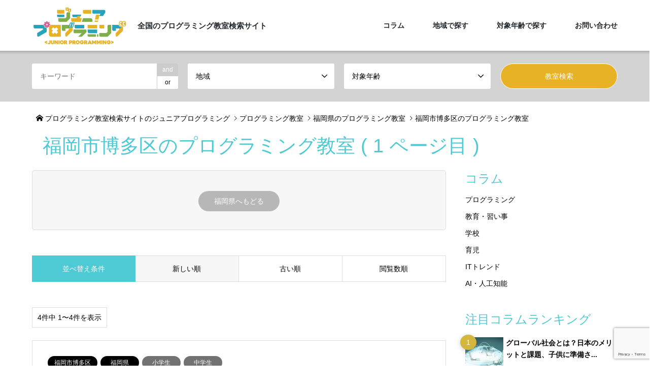

--- FILE ---
content_type: text/html; charset=UTF-8
request_url: https://juniprog.com/area/%E7%A6%8F%E5%B2%A1%E5%B8%82%E5%8D%9A%E5%A4%9A%E5%8C%BA
body_size: 9781
content:










<!DOCTYPE html><html lang="ja"><head><meta charset="UTF-8"> <!--[if IE]><meta http-equiv="X-UA-Compatible" content="IE=edge"><![endif]--><meta name="viewport" content="width=device-width"><link type="text/css" media="all" href="https://juniprog.com/wp-content/cache/autoptimize/css/autoptimize_9071dc94643ddc1554f0b657f35cb644.css" rel="stylesheet" /><title>福岡市博多区のプログラミング教室一覧 | プログラミング教室検索サイトのジュニアプログラミング</title> <script type="application/ld+json">{"@context":"http://schema.org","@type":"BreadcrumbList","itemListElement":[{"@type":"ListItem","position":1,"item":{"@id":"https://juniprog.com","name":"\u30d7\u30ed\u30b0\u30e9\u30df\u30f3\u30b0\u6559\u5ba4\u691c\u7d22\u30b5\u30a4\u30c8\u306e\u30b8\u30e5\u30cb\u30a2\u30d7\u30ed\u30b0\u30e9\u30df\u30f3\u30b0"}},{"@type":"ListItem","position":2,"item":{"@id":"https://juniprog.com/introduce","name":"\u30d7\u30ed\u30b0\u30e9\u30df\u30f3\u30b0\u6559\u5ba4"}},{"@type":"ListItem","position":3,"item":{"@id":"https://juniprog.com/area/fukuokaken","name":"\u798f\u5ca1\u770c"}},{"@type":"ListItem","position":4,"item":{"@id":"","name":"\u798f\u5ca1\u5e02\u535a\u591a\u533a"}}]}</script> <meta name="description" content="福岡市博多区のプログラミング教室一覧のページです。ジュニアプログラミングは、未就学児、小学生、中学生を中心に子供達とその保護者に目を向け、プログラミング教育やプログラミング教室に関連する幅広いトピックや情報および、全国のプログラミング教室の検索・比較ができるサービスなどを提供する情報掲載サイトです。"><meta name="keywords" content="プログラミング教室,検索サイト,scratch,ジュニア,小学生,中学生,学校,ジュニプロ"><link rel="pingback" href="https://juniprog.com/xmlrpc.php"><link rel='dns-prefetch' href='//www.google.com' /><link rel="alternate" type="application/rss+xml" title="プログラミング教室検索サイトのジュニアプログラミング &raquo; フィード" href="https://juniprog.com/feed" /><link rel="alternate" type="application/rss+xml" title="プログラミング教室検索サイトのジュニアプログラミング &raquo; コメントフィード" href="https://juniprog.com/comments/feed" /><link rel="alternate" type="application/rss+xml" title="プログラミング教室検索サイトのジュニアプログラミング &raquo; 福岡市博多区 地域 のフィード" href="https://juniprog.com/area/%e7%a6%8f%e5%b2%a1%e5%b8%82%e5%8d%9a%e5%a4%9a%e5%8c%ba/feed" /><link rel='https://api.w.org/' href='https://juniprog.com/wp-json/' /><link rel="apple-touch-icon" sizes="180x180" href="/wp-content/uploads/fbrfg/apple-touch-icon.png"><link rel="icon" type="image/png" sizes="32x32" href="/wp-content/uploads/fbrfg/favicon-32x32.png"><link rel="icon" type="image/png" sizes="16x16" href="/wp-content/uploads/fbrfg/favicon-16x16.png"><link rel="manifest" href="/wp-content/uploads/fbrfg/site.webmanifest"><link rel="shortcut icon" href="/wp-content/uploads/fbrfg/favicon.ico"><meta name="msapplication-TileColor" content="#da532c"><meta name="msapplication-config" content="/wp-content/uploads/fbrfg/browserconfig.xml"><meta name="theme-color" content="#ffffff"> <script src="https://ajax.googleapis.com/ajax/libs/jquery/1.12.4/jquery.min.js"></script> <link href="https://cdnjs.cloudflare.com/ajax/libs/select2/4.0.6-rc.0/css/select2.min.css" rel="stylesheet" /> <script src="https://cdnjs.cloudflare.com/ajax/libs/select2/4.0.6-rc.0/js/select2.min.js"></script> <link rel="canonical" href="https://juniprog.com/area/%e7%a6%8f%e5%b2%a1%e5%b8%82%e5%8d%9a%e5%a4%9a%e5%8c%ba">  <script src="https://maps.googleapis.com/maps/api/js?key=AIzaSyAUi6p72Z6frRqb9JI4RsOJqQ6zCIegxWs"></script>  <script async src="https://www.googletagmanager.com/gtag/js?id=UA-116690797-1"></script> <script>window.dataLayer = window.dataLayer || [];
  function gtag(){dataLayer.push(arguments);}
  gtag('js', new Date());

  gtag('config', 'UA-116690797-1');</script> <script>$(function (){
	$("a[href^='#']").click(function() {
		var speed = 600;
		var href= $(this).attr("href");
		var target = $(href == "#" || href == "" ? 'html' : href);
		var headerHeight = 110;
		var position = target.offset().top - headerHeight;
		$('body,html').animate({scrollTop:position}, speed, 'swing');
		return false;
	});
});</script> <script>// 設定開始
// （フレームの場合は、表示先のフレーム名を設定してください）
// （top を指定すると、フレームの分割を廃止して画面全体で表示します）
// （blank を指定すると、新規ウィンドウで表示します）

var target = "";

// 設定終了


function jump(){

	var url = document.form1.select.options[document.form1.select.selectedIndex].value;

	if(url != "" ){

		if(target == 'top'){

			top.location.href = url;

		}
		else if(target == 'blank'){

			window.open(url, 'window_name');

		}
		else if(target != ""){

			eval('parent.' + target + '.location.href = url');

		}
		else{

			location.href = url;

		}

	}

}</script> <script>$( function()
{
    var targets = $( '[rel~=tooltip]' ),
        target  = false,
        tooltip = false,
        title   = false;

    targets.bind( 'mouseenter', function()
    {
        target  = $( this );
        tip     = target.attr( 'title' );
        tooltip = $( '<div id="tooltip"></div>' );

        if( !tip || tip == '' )
            return false;

        target.removeAttr( 'title' );
        tooltip.css( 'opacity', 0 )
               .html( tip )
               .appendTo( 'body' );

        var init_tooltip = function()
        {
            if( $( window ).width() < tooltip.outerWidth() * 1.5 )
                tooltip.css( 'max-width', $( window ).width() / 2 );
            else
                tooltip.css( 'max-width', 340 );

            var pos_left = target.offset().left + ( target.outerWidth() / 2 ) - ( tooltip.outerWidth() / 2 ),
                pos_top  = target.offset().top - tooltip.outerHeight() - 20;

            if( pos_left < 0 )
            {
                pos_left = target.offset().left + target.outerWidth() / 2 - 20;
                tooltip.addClass( 'left' );
            }
            else
                tooltip.removeClass( 'left' );

            if( pos_left + tooltip.outerWidth() > $( window ).width() )
            {
                pos_left = target.offset().left - tooltip.outerWidth() + target.outerWidth() / 2 + 20;
                tooltip.addClass( 'right' );
            }
            else
                tooltip.removeClass( 'right' );

            if( pos_top < 0 )
            {
                var pos_top  = target.offset().top + target.outerHeight();
                tooltip.addClass( 'top' );
            }
            else
                tooltip.removeClass( 'top' );

            tooltip.css( { left: pos_left, top: pos_top } )
                   .animate( { top: '+=10', opacity: 1 }, 50 );
        };

        init_tooltip();
        $( window ).resize( init_tooltip );

        var remove_tooltip = function()
        {
            tooltip.animate( { top: '-=10', opacity: 0 }, 50, function()
            {
                $( this ).remove();
            });

            target.attr( 'title', tip );
        };

        target.bind( 'mouseleave', remove_tooltip );
        tooltip.bind( 'click', remove_tooltip );
    });
});</script> </head><body id="body" class="archive tax-area term-8177 fix_top mobile_fix_top"><div id="site_loader_overlay"><div id="site_loader_animation"></div></div><div id="site_wrap"><div id="header"><div id="header_top"><div class="inner clearfix"><div id="header_logo"><div id="logo_image"><div class="logo"> <a href="https://juniprog.com/" title="プログラミング教室検索サイトのジュニアプログラミング" data-label="プログラミング教室検索サイトのジュニアプログラミング"><img src="https://juniprog.com/wp-content/uploads/2018/03/logo_pt1.png?1769604729" alt="プログラミング教室検索サイトのジュニアプログラミング" title="プログラミング教室検索サイトのジュニアプログラミング" height="90" class="logo_retina" /><span class="desc">全国のプログラミング教室検索サイト</span></a></div></div></div><div id="header_logo_fix"><div id="logo_image_fixed"><p class="logo"><a href="https://juniprog.com/" title="プログラミング教室検索サイトのジュニアプログラミング" data-label="プログラミング教室検索サイトのジュニアプログラミング"><img src="https://juniprog.com/wp-content/uploads/2018/03/logo_pt1.png?1769604729" alt="プログラミング教室検索サイトのジュニアプログラミング" title="プログラミング教室検索サイトのジュニアプログラミング" height="90" class="logo_retina" /><span class="desc">全国のプログラミング教室検索サイト</span></a></p></div></div> <a href="#" class="search_button"><span>検索</span></a> <a href="#" class="menu_button"><span>menu</span></a><div id="global_menu"><ul id="menu-groval_nav" class="menu"><li id="menu-item-12521" class="menu-item menu-item-type-post_type menu-item-object-page current_page_parent menu-item-has-children menu-item-12521"><a href="https://juniprog.com/column">コラム</a><ul class="sub-menu"><li id="menu-item-12531" class="menu-item menu-item-type-taxonomy menu-item-object-category menu-item-12531"><a href="https://juniprog.com/column/programming">プログラミング</a></li><li id="menu-item-24100" class="menu-item menu-item-type-taxonomy menu-item-object-category menu-item-24100"><a href="https://juniprog.com/column/education">教育・習い事</a></li><li id="menu-item-27469" class="menu-item menu-item-type-taxonomy menu-item-object-category menu-item-27469"><a href="https://juniprog.com/column/school">学校</a></li><li id="menu-item-24101" class="menu-item menu-item-type-taxonomy menu-item-object-category menu-item-24101"><a href="https://juniprog.com/column/child">育児</a></li><li id="menu-item-27467" class="menu-item menu-item-type-taxonomy menu-item-object-category menu-item-27467"><a href="https://juniprog.com/column/it">ITトレンド</a></li><li id="menu-item-27468" class="menu-item menu-item-type-taxonomy menu-item-object-category menu-item-27468"><a href="https://juniprog.com/column/ai">AI・人工知能</a></li></ul></li><li id="menu-item-27225" class="menu-item menu-item-type-post_type menu-item-object-page menu-item-has-children menu-item-27225"><a href="https://juniprog.com/area">地域で探す</a><ul class="sub-menu"><li id="menu-item-27172" class="menu-item menu-item-type-custom menu-item-object-custom menu-item-27172"><a href="https://juniprog.com/introduce/?search_keywords=&#038;search_keywords_operator=and&#038;search_cat1=6015&#038;search_cat2=0">北海道</a></li><li id="menu-item-27218" class="menu-item menu-item-type-custom menu-item-object-custom menu-item-has-children menu-item-27218"><a href="https://juniprog.com/area/">東北</a><ul class="sub-menu"><li id="menu-item-27173" class="menu-item menu-item-type-custom menu-item-object-custom menu-item-27173"><a href="https://juniprog.com/introduce/?search_keywords=&#038;search_keywords_operator=and&#038;search_cat1=6368&#038;search_cat2=0">福島県</a></li><li id="menu-item-27174" class="menu-item menu-item-type-custom menu-item-object-custom menu-item-27174"><a href="https://juniprog.com/introduce/?search_keywords=&#038;search_keywords_operator=and&#038;search_cat1=6195&#038;search_cat2=0">青森県</a></li><li id="menu-item-27175" class="menu-item menu-item-type-custom menu-item-object-custom menu-item-27175"><a href="https://juniprog.com/introduce/?search_keywords=&#038;search_keywords_operator=and&#038;search_cat1=6236&#038;search_cat2=0">岩手県</a></li><li id="menu-item-27176" class="menu-item menu-item-type-custom menu-item-object-custom menu-item-27176"><a href="https://juniprog.com/introduce/?search_keywords=&#038;search_keywords_operator=and&#038;search_cat1=6306&#038;search_cat2=0">秋田県</a></li><li id="menu-item-27177" class="menu-item menu-item-type-custom menu-item-object-custom menu-item-27177"><a href="https://juniprog.com/introduce/?search_keywords=&#038;search_keywords_operator=and&#038;search_cat1=6270&#038;search_cat2=0">宮城県</a></li><li id="menu-item-27178" class="menu-item menu-item-type-custom menu-item-object-custom menu-item-27178"><a href="https://juniprog.com/introduce/?search_keywords=&#038;search_keywords_operator=and&#038;search_cat1=6332&#038;search_cat2=0">山形県</a></li></ul></li><li id="menu-item-27219" class="menu-item menu-item-type-custom menu-item-object-custom menu-item-has-children menu-item-27219"><a href="https://juniprog.com/area/">関東</a><ul class="sub-menu"><li id="menu-item-27179" class="menu-item menu-item-type-custom menu-item-object-custom menu-item-27179"><a href="https://juniprog.com/introduce/?search_keywords=&#038;search_keywords_operator=and&#038;search_cat1=6428&#038;search_cat2=0">茨城県</a></li><li id="menu-item-27180" class="menu-item menu-item-type-custom menu-item-object-custom menu-item-27180"><a href="https://juniprog.com/introduce/?search_keywords=&#038;search_keywords_operator=and&#038;search_cat1=6473&#038;search_cat2=0">栃木県</a></li><li id="menu-item-27181" class="menu-item menu-item-type-custom menu-item-object-custom menu-item-27181"><a href="https://juniprog.com/introduce/?search_keywords=&#038;search_keywords_operator=and&#038;search_cat1=6499&#038;search_cat2=0">群馬県</a></li><li id="menu-item-27182" class="menu-item menu-item-type-custom menu-item-object-custom menu-item-27182"><a href="https://juniprog.com/introduce/?search_keywords=&#038;search_keywords_operator=and&#038;search_cat1=6534&#038;search_cat2=0">埼玉県</a></li><li id="menu-item-27183" class="menu-item menu-item-type-custom menu-item-object-custom menu-item-27183"><a href="https://juniprog.com/introduce/?search_keywords=&#038;search_keywords_operator=and&#038;search_cat1=6978&#038;search_cat2=0">千葉県</a></li><li id="menu-item-27184" class="menu-item menu-item-type-custom menu-item-object-custom menu-item-27184"><a href="https://juniprog.com/introduce/?search_keywords=&#038;search_keywords_operator=and&#038;search_cat1=7033&#038;search_cat2=0">東京都</a></li><li id="menu-item-27185" class="menu-item menu-item-type-custom menu-item-object-custom menu-item-27185"><a href="https://juniprog.com/introduce/?search_keywords=&#038;search_keywords_operator=and&#038;search_cat1=7096&#038;search_cat2=0">神奈川県</a></li></ul></li><li id="menu-item-27220" class="menu-item menu-item-type-custom menu-item-object-custom menu-item-has-children menu-item-27220"><a href="https://juniprog.com/area/">北陸・甲信越</a><ul class="sub-menu"><li id="menu-item-27186" class="menu-item menu-item-type-custom menu-item-object-custom menu-item-27186"><a href="https://juniprog.com/introduce/?search_keywords=&#038;search_keywords_operator=and&#038;search_cat1=6751&#038;search_cat2=0">新潟県</a></li><li id="menu-item-27187" class="menu-item menu-item-type-custom menu-item-object-custom menu-item-27187"><a href="https://juniprog.com/introduce/?search_keywords=&#038;search_keywords_operator=and&#038;search_cat1=6861&#038;search_cat2=0">長野県</a></li><li id="menu-item-27188" class="menu-item menu-item-type-custom menu-item-object-custom menu-item-27188"><a href="https://juniprog.com/introduce/?search_keywords=&#038;search_keywords_operator=and&#038;search_cat1=6834&#038;search_cat2=0">山梨県</a></li><li id="menu-item-27189" class="menu-item menu-item-type-custom menu-item-object-custom menu-item-27189"><a href="https://juniprog.com/introduce/?search_keywords=&#038;search_keywords_operator=and&#038;search_cat1=6782&#038;search_cat2=0">富山県</a></li><li id="menu-item-27190" class="menu-item menu-item-type-custom menu-item-object-custom menu-item-27190"><a href="https://juniprog.com/introduce/?search_keywords=&#038;search_keywords_operator=and&#038;search_cat1=6797&#038;search_cat2=0">石川県</a></li><li id="menu-item-27191" class="menu-item menu-item-type-custom menu-item-object-custom menu-item-27191"><a href="https://juniprog.com/introduce/?search_keywords=&#038;search_keywords_operator=and&#038;search_cat1=6817&#038;search_cat2=0">福井県</a></li></ul></li><li id="menu-item-27221" class="menu-item menu-item-type-custom menu-item-object-custom menu-item-has-children menu-item-27221"><a href="https://juniprog.com/area/">東海</a><ul class="sub-menu"><li id="menu-item-27192" class="menu-item menu-item-type-custom menu-item-object-custom menu-item-27192"><a href="https://juniprog.com/introduce/?search_keywords=&#038;search_keywords_operator=and&#038;search_cat1=7130&#038;search_cat2=0">静岡県</a></li><li id="menu-item-27193" class="menu-item menu-item-type-custom menu-item-object-custom menu-item-27193"><a href="https://juniprog.com/introduce/?search_keywords=&#038;search_keywords_operator=and&#038;search_cat1=7164&#038;search_cat2=0">愛知県</a></li><li id="menu-item-27194" class="menu-item menu-item-type-custom menu-item-object-custom menu-item-27194"><a href="https://juniprog.com/introduce/?search_keywords=&#038;search_keywords_operator=and&#038;search_cat1=6936&#038;search_cat2=0">岐阜県</a></li><li id="menu-item-27195" class="menu-item menu-item-type-custom menu-item-object-custom menu-item-27195"><a href="https://juniprog.com/introduce/?search_keywords=&#038;search_keywords_operator=and&#038;search_cat1=7218&#038;search_cat2=0">三重県</a></li></ul></li><li id="menu-item-27222" class="menu-item menu-item-type-custom menu-item-object-custom menu-item-has-children menu-item-27222"><a href="https://juniprog.com/area/">近畿</a><ul class="sub-menu"><li id="menu-item-27196" class="menu-item menu-item-type-custom menu-item-object-custom menu-item-27196"><a href="https://juniprog.com/introduce/?search_keywords=&#038;search_keywords_operator=and&#038;search_cat1=7301&#038;search_cat2=0">大阪府</a></li><li id="menu-item-27197" class="menu-item menu-item-type-custom menu-item-object-custom menu-item-27197"><a href="https://juniprog.com/introduce/?search_keywords=&#038;search_keywords_operator=and&#038;search_cat1=7274&#038;search_cat2=0">京都府</a></li><li id="menu-item-27198" class="menu-item menu-item-type-custom menu-item-object-custom menu-item-27198"><a href="https://juniprog.com/introduce/?search_keywords=&#038;search_keywords_operator=and&#038;search_cat1=7254&#038;search_cat2=0">滋賀県</a></li><li id="menu-item-27199" class="menu-item menu-item-type-custom menu-item-object-custom menu-item-27199"><a href="https://juniprog.com/introduce/?search_keywords=&#038;search_keywords_operator=and&#038;search_cat1=7345&#038;search_cat2=0">兵庫県</a></li><li id="menu-item-27200" class="menu-item menu-item-type-custom menu-item-object-custom menu-item-27200"><a href="https://juniprog.com/introduce/?search_keywords=&#038;search_keywords_operator=and&#038;search_cat1=7386&#038;search_cat2=0">奈良県</a></li><li id="menu-item-27201" class="menu-item menu-item-type-custom menu-item-object-custom menu-item-27201"><a href="https://juniprog.com/introduce/?search_keywords=&#038;search_keywords_operator=and&#038;search_cat1=7424&#038;search_cat2=0">和歌山県</a></li></ul></li><li id="menu-item-27223" class="menu-item menu-item-type-custom menu-item-object-custom menu-item-has-children menu-item-27223"><a href="https://juniprog.com/area/">中国・四国</a><ul class="sub-menu"><li id="menu-item-27202" class="menu-item menu-item-type-custom menu-item-object-custom menu-item-27202"><a href="https://juniprog.com/introduce/?search_keywords=&#038;search_keywords_operator=and&#038;search_cat1=7453&#038;search_cat2=0">鳥取県</a></li><li id="menu-item-27203" class="menu-item menu-item-type-custom menu-item-object-custom menu-item-27203"><a href="https://juniprog.com/introduce/?search_keywords=&#038;search_keywords_operator=and&#038;search_cat1=7471&#038;search_cat2=0">島根県</a></li><li id="menu-item-27204" class="menu-item menu-item-type-custom menu-item-object-custom menu-item-27204"><a href="https://juniprog.com/introduce/?search_keywords=&#038;search_keywords_operator=and&#038;search_cat1=7490&#038;search_cat2=0">岡山県</a></li><li id="menu-item-27205" class="menu-item menu-item-type-custom menu-item-object-custom menu-item-27205"><a href="https://juniprog.com/introduce/?search_keywords=&#038;search_keywords_operator=and&#038;search_cat1=7518&#038;search_cat2=0">広島県</a></li><li id="menu-item-27206" class="menu-item menu-item-type-custom menu-item-object-custom menu-item-27206"><a href="https://juniprog.com/introduce/?search_keywords=&#038;search_keywords_operator=and&#038;search_cat1=7541&#038;search_cat2=0">山口県</a></li><li id="menu-item-27207" class="menu-item menu-item-type-custom menu-item-object-custom menu-item-27207"><a href="https://juniprog.com/introduce/?search_keywords=&#038;search_keywords_operator=and&#038;search_cat1=7586&#038;search_cat2=0">香川県</a></li><li id="menu-item-27208" class="menu-item menu-item-type-custom menu-item-object-custom menu-item-27208"><a href="https://juniprog.com/introduce/?search_keywords=&#038;search_keywords_operator=and&#038;search_cat1=7561&#038;search_cat2=0">徳島県</a></li><li id="menu-item-27209" class="menu-item menu-item-type-custom menu-item-object-custom menu-item-27209"><a href="https://juniprog.com/introduce/?search_keywords=&#038;search_keywords_operator=and&#038;search_cat1=7624&#038;search_cat2=0">高知県</a></li><li id="menu-item-27210" class="menu-item menu-item-type-custom menu-item-object-custom menu-item-27210"><a href="https://juniprog.com/introduce/?search_keywords=&#038;search_keywords_operator=and&#038;search_cat1=7604&#038;search_cat2=0">愛媛県</a></li></ul></li><li id="menu-item-27224" class="menu-item menu-item-type-custom menu-item-object-custom menu-item-has-children menu-item-27224"><a href="https://juniprog.com/area/">九州・沖縄</a><ul class="sub-menu"><li id="menu-item-27211" class="menu-item menu-item-type-custom menu-item-object-custom menu-item-27211"><a href="https://juniprog.com/introduce/?search_keywords=&#038;search_keywords_operator=and&#038;search_cat1=7659&#038;search_cat2=0">福岡県</a></li><li id="menu-item-27212" class="menu-item menu-item-type-custom menu-item-object-custom menu-item-27212"><a href="https://juniprog.com/introduce/?search_keywords=&#038;search_keywords_operator=and&#038;search_cat1=7717&#038;search_cat2=0">佐賀県</a></li><li id="menu-item-27213" class="menu-item menu-item-type-custom menu-item-object-custom menu-item-27213"><a href="https://juniprog.com/introduce/?search_keywords=&#038;search_keywords_operator=and&#038;search_cat1=7738&#038;search_cat2=0">長崎県</a></li><li id="menu-item-27214" class="menu-item menu-item-type-custom menu-item-object-custom menu-item-27214"><a href="https://juniprog.com/introduce/?search_keywords=&#038;search_keywords_operator=and&#038;search_cat1=7803&#038;search_cat2=0">大分県</a></li><li id="menu-item-27215" class="menu-item menu-item-type-custom menu-item-object-custom menu-item-27215"><a href="https://juniprog.com/introduce/?search_keywords=&#038;search_keywords_operator=and&#038;search_cat1=7760&#038;search_cat2=0">熊本県</a></li><li id="menu-item-27216" class="menu-item menu-item-type-custom menu-item-object-custom menu-item-27216"><a href="https://juniprog.com/introduce/?search_keywords=&#038;search_keywords_operator=and&#038;search_cat1=7822&#038;search_cat2=0">宮崎県</a></li><li id="menu-item-27217" class="menu-item menu-item-type-custom menu-item-object-custom menu-item-27217"><a href="https://juniprog.com/introduce/?search_keywords=&#038;search_keywords_operator=and&#038;search_cat1=7848&#038;search_cat2=0">鹿児島県</a></li></ul></li></ul></li><li id="menu-item-12527" class="menu-item menu-item-type-post_type menu-item-object-page menu-item-has-children menu-item-12527"><a href="https://juniprog.com/age">対象年齢で探す</a><ul class="sub-menu"><li id="menu-item-27229" class="menu-item menu-item-type-custom menu-item-object-custom menu-item-27229"><a href="https://juniprog.com/introduce/?search_keywords=&#038;search_keywords_operator=and&#038;search_cat1=0&#038;search_cat2=127">未就学児</a></li><li id="menu-item-27230" class="menu-item menu-item-type-custom menu-item-object-custom menu-item-27230"><a href="https://juniprog.com/introduce/?search_keywords=&#038;search_keywords_operator=and&#038;search_cat1=0&#038;search_cat2=133">小学生</a></li><li id="menu-item-27231" class="menu-item menu-item-type-custom menu-item-object-custom menu-item-27231"><a href="https://juniprog.com/introduce/?search_keywords=&#038;search_keywords_operator=and&#038;search_cat1=0&#038;search_cat2=131">中学生</a></li><li id="menu-item-27232" class="menu-item menu-item-type-custom menu-item-object-custom menu-item-27232"><a href="https://juniprog.com/introduce/?search_keywords=&#038;search_keywords_operator=and&#038;search_cat1=0&#038;search_cat2=7944">高校生</a></li><li id="menu-item-27233" class="menu-item menu-item-type-custom menu-item-object-custom menu-item-27233"><a href="https://juniprog.com/introduce/?search_keywords=&#038;search_keywords_operator=and&#038;search_cat1=0&#038;search_cat2=7937">高校生・その他</a></li></ul></li><li id="menu-item-29" class="menu-item menu-item-type-post_type menu-item-object-page menu-item-29"><a href="https://juniprog.com/contact">お問い合わせ</a></li></ul></div></div></div><div id="header_search"><div class="inner"><form action="https://juniprog.com/introduce" method="get" class="columns-4"><div class="header_search_inputs header_search_keywords"> <input type="text" id="header_search_keywords" name="search_keywords" placeholder="キーワード" value="" /> <input type="hidden" name="search_keywords_operator" value="and" /><ul class="search_keywords_operator"><li class="active">and</li><li>or</li></ul></div><div class="header_search_inputs"> <select  name='search_cat1' id='header_search_cat1' class='' ><option value='0' selected='selected'>地域</option><option class="level-0" value="6015">北海道</option><option class="level-0" value="6368">福島県</option><option class="level-0" value="6195">青森県</option><option class="level-0" value="6236">岩手県</option><option class="level-0" value="6306">秋田県</option><option class="level-0" value="6270">宮城県</option><option class="level-0" value="6332">山形県</option><option class="level-0" value="6428">茨城県</option><option class="level-0" value="6473">栃木県</option><option class="level-0" value="6499">群馬県</option><option class="level-0" value="6534">埼玉県</option><option class="level-0" value="6978">千葉県</option><option class="level-0" value="7033">東京都</option><option class="level-0" value="7096">神奈川県</option><option class="level-0" value="6751">新潟県</option><option class="level-0" value="6861">長野県</option><option class="level-0" value="6834">山梨県</option><option class="level-0" value="6782">富山県</option><option class="level-0" value="6797">石川県</option><option class="level-0" value="6817">福井県</option><option class="level-0" value="7130">静岡県</option><option class="level-0" value="7164">愛知県</option><option class="level-0" value="6936">岐阜県</option><option class="level-0" value="7218">三重県</option><option class="level-0" value="7301">大阪府</option><option class="level-0" value="7274">京都府</option><option class="level-0" value="7254">滋賀県</option><option class="level-0" value="7345">兵庫県</option><option class="level-0" value="7386">奈良県</option><option class="level-0" value="7424">和歌山県</option><option class="level-0" value="7453">鳥取県</option><option class="level-0" value="7471">島根県</option><option class="level-0" value="7490">岡山県</option><option class="level-0" value="7518">広島県</option><option class="level-0" value="7541">山口県</option><option class="level-0" value="7586">香川県</option><option class="level-0" value="7561">徳島県</option><option class="level-0" value="7624">高知県</option><option class="level-0" value="7604">愛媛県</option><option class="level-0" value="7659">福岡県</option><option class="level-0" value="7717">佐賀県</option><option class="level-0" value="7738">長崎県</option><option class="level-0" value="7803">大分県</option><option class="level-0" value="7760">熊本県</option><option class="level-0" value="7822">宮崎県</option><option class="level-0" value="7848">鹿児島県</option><option class="level-0" value="7892">沖縄県</option><option class="level-0" value="8206">オンライン</option> </select></div><div class="header_search_inputs"> <select  name='search_cat2' id='header_search_cat2' class='' ><option value='0' selected='selected'>対象年齢</option><option class="level-0" value="127">未就学児</option><option class="level-0" value="133">小学生</option><option class="level-0" value="131">中学生</option><option class="level-0" value="7944">高校生</option><option class="level-0" value="7937">高校生・その他</option> </select></div><div class="header_search_inputs header_search_button"> <input type="submit" id="header_search_submit" value="教室検索" /></div></form></div></div></div><div id="main_contents" class="clearfix"><div id="breadcrumb"><div class="inner clearfix"> <span property="itemListElement" typeof="ListItem"><a property="item" typeof="WebPage" title="プログラミング教室検索サイトのジュニアプログラミングへ移動" href="https://juniprog.com" class="home"><span property="name" class="arrow home">プログラミング教室検索サイトのジュニアプログラミング</span></a><meta property="position" content="1"></span><span property="itemListElement" typeof="ListItem"><a property="item" typeof="WebPage" title="プログラミング教室へ移動" href="https://juniprog.com/introduce" class="post post-introduce-archive"><span property="name" class="arrow">プログラミング教室</span></a><meta property="position" content="2"></span><span property="itemListElement" typeof="ListItem"><a property="item" typeof="WebPage" title="Go to the 福岡県 地域 archives." href="https://juniprog.com/area/fukuokaken" class="taxonomy area"><span property="name" class="arrow">福岡県のプログラミング教室</span></a><meta property="position" content="3"></span><span property="itemListElement" typeof="ListItem"><a property="item" typeof="WebPage" title="Go to the 福岡市博多区 地域 archives." href="" class="archive taxonomy area current-item"><span property="name">福岡市博多区のプログラミング教室</span></a><meta property="position" content="4"></span>  </div></div><div class="archive_header"><div class="inner">  <h1 class="headline rich_font">福岡市博多区のプログラミング教室 ( 1 ページ目  )</h1></div></div><div id="main_col" class="clearfix"><div id="left_col" class="custom_search_results"><div class="archive_filter"><form  action="#" name="form1"><div class="archive_filter01 archive_filter_tag clearfix"><div class="back_button_box"><div class="back_button"><a href="https://juniprog.com/area/fukuokaken">福岡県へもどる</a></div></div></div></form></div><dl class="archive_sort clearfix"><dt>並べ替え条件</dt><dd><a href="/area/%E7%A6%8F%E5%B2%A1%E5%B8%82%E5%8D%9A%E5%A4%9A%E5%8C%BA?sort=date_desc" class="active">新しい順</a></dd><dd><a href="/area/%E7%A6%8F%E5%B2%A1%E5%B8%82%E5%8D%9A%E5%A4%9A%E5%8C%BA?sort=date_asc">古い順</a></dd><dd><a href="/area/%E7%A6%8F%E5%B2%A1%E5%B8%82%E5%8D%9A%E5%A4%9A%E5%8C%BA?sort=views">閲覧数順</a></dd></dl><div class="page_navi2 clearfix"><p>4件中 1〜4件を表示</p></div><ol id="post_list2"><li class="article"> <a href="https://juniprog.com/introduce/%e6%98%8e%e5%85%89%e7%be%a9%e5%a1%be%e7%ab%b9%e4%b8%8b%e6%95%99%e5%ae%a4" title="明光義塾竹下教室" class="clearfix"><div class="info2"><ul class="meta clearfix"><li class="cat"><span class="cat-area" data-href="https://juniprog.com/area/%e7%a6%8f%e5%b2%a1%e5%b8%82%e5%8d%9a%e5%a4%9a%e5%8c%ba" title="福岡市博多区">福岡市博多区</span><span class="cat-area" data-href="https://juniprog.com/area/fukuokaken" title="福岡県">福岡県</span></li><li class="cat"><span class="cat-age" data-href="https://juniprog.com/age/02-age" title="小学生">小学生</span><span class="cat-age" data-href="https://juniprog.com/age/03-age" title="中学生">中学生</span></li></ul><h3 class="title">明光義塾竹下教室</h3><p class="excerpt"></p><p class="excerpt">福岡県福岡市博多区竹下4-2-13-1Ｆ</p></div> </a></li><li class="article"> <a href="https://juniprog.com/introduce/%e3%82%a8%e3%82%b8%e3%82%bd%e3%83%b3%e3%82%a2%e3%82%ab%e3%83%87%e3%83%9f%e3%83%bc%e3%83%bb%e3%83%ad%e3%83%9c%e3%83%83%e3%83%88%e3%83%97%e3%83%ad%e3%82%b0%e3%83%a9%e3%83%9f%e3%83%b3%e3%82%b0%e3%82%b9" title="エジソンアカデミー・ロボットプログラミングスクールアドバン" class="clearfix"><div class="info2"><ul class="meta clearfix"><li class="cat"><span class="cat-area" data-href="https://juniprog.com/area/%e7%a6%8f%e5%b2%a1%e5%b8%82%e5%8d%9a%e5%a4%9a%e5%8c%ba" title="福岡市博多区">福岡市博多区</span><span class="cat-area" data-href="https://juniprog.com/area/fukuokaken" title="福岡県">福岡県</span></li><li class="cat"><span class="cat-age" data-href="https://juniprog.com/age/02-age" title="小学生">小学生</span><span class="cat-age" data-href="https://juniprog.com/age/03-age" title="中学生">中学生</span></li></ul><h3 class="title">エジソンアカデミー・ロボットプログラミングスクールアドバン</h3><p class="excerpt"></p><p class="excerpt">福岡県福岡市博多区博多駅前2-1-1 福岡朝日ビル6階</p></div> </a></li><li class="article"> <a href="https://juniprog.com/introduce/%e3%81%82%e3%81%8a%e8%91%89%e3%82%bc%e3%83%9f%e3%83%8a%e3%83%bc%e3%83%ab%e5%90%89%e5%a1%9a%e6%a0%a1" title="あお葉ゼミナール吉塚校" class="clearfix"><div class="info2"><ul class="meta clearfix"><li class="cat"><span class="cat-area" data-href="https://juniprog.com/area/%e7%a6%8f%e5%b2%a1%e5%b8%82%e5%8d%9a%e5%a4%9a%e5%8c%ba" title="福岡市博多区">福岡市博多区</span><span class="cat-area" data-href="https://juniprog.com/area/fukuokaken" title="福岡県">福岡県</span></li><li class="cat"><span class="cat-age" data-href="https://juniprog.com/age/02-age" title="小学生">小学生</span><span class="cat-age" data-href="https://juniprog.com/age/03-age" title="中学生">中学生</span></li></ul><h3 class="title">あお葉ゼミナール吉塚校</h3><p class="excerpt"></p><p class="excerpt">福岡県福岡市博多区吉塚3-5-40</p></div> </a></li><li class="article"> <a href="https://juniprog.com/introduce/%e3%81%82%e3%81%8a%e8%91%89%e3%82%bc%e3%83%9f%e3%83%8a%e3%83%bc%e3%83%ab%e8%ab%b8%e5%b2%a1%e6%a0%a1" title="あお葉ゼミナール諸岡校" class="clearfix"><div class="info2"><ul class="meta clearfix"><li class="cat"><span class="cat-area" data-href="https://juniprog.com/area/%e7%a6%8f%e5%b2%a1%e5%b8%82%e5%8d%9a%e5%a4%9a%e5%8c%ba" title="福岡市博多区">福岡市博多区</span><span class="cat-area" data-href="https://juniprog.com/area/fukuokaken" title="福岡県">福岡県</span></li><li class="cat"><span class="cat-age" data-href="https://juniprog.com/age/02-age" title="小学生">小学生</span><span class="cat-age" data-href="https://juniprog.com/age/03-age" title="中学生">中学生</span></li></ul><h3 class="title">あお葉ゼミナール諸岡校</h3><p class="excerpt"></p><p class="excerpt">福岡県福岡市博多区諸岡1-2-26</p></div> </a></li></ol><div class="page_navi2 clearfix"><p>4件中 1〜4件を表示</p></div></div><div id="side_col"><div class="widget side_widget clearfix widget_categories" id="categories-3"><h3 class="side_headline rich_font">コラム</h3><ul><li class="cat-item cat-item-7934"><a href="https://juniprog.com/column/programming" >プログラミング</a></li><li class="cat-item cat-item-7939"><a href="https://juniprog.com/column/education" >教育・習い事</a></li><li class="cat-item cat-item-7940"><a href="https://juniprog.com/column/school" >学校</a></li><li class="cat-item cat-item-7943"><a href="https://juniprog.com/column/child" >育児</a></li><li class="cat-item cat-item-8204"><a href="https://juniprog.com/column/it" >ITトレンド</a></li><li class="cat-item cat-item-8205"><a href="https://juniprog.com/column/ai" >AI・人工知能</a></li></ul></div><div class="widget side_widget clearfix popular-posts" id="wpp-4"><h3 class="side_headline rich_font">注目コラムランキング</h3><ul class="wpp-list-column"><li><a href="https://juniprog.com/it/global-society-japan" title="グローバル社会とは？日本のメリットと課題、子供に準備させること" target="_self"><img src="https://juniprog.com/wp-content/uploads/wordpress-popular-posts/27735-featured-75x75.jpg" width="75" height="75" alt="グローバル社会とは？日本のメリットと課題、子供に準備させること" class="wpp-thumbnail wpp_cached_thumb wpp_featured" /></a> <a href="https://juniprog.com/it/global-society-japan" title="グローバル社会とは？日本のメリットと課題、子供に準備させること" class="wpp-post-title" target="_self">グローバル社会とは？日本のメリットと課題、子供に準備さ...</a> <span class="wpp-meta post-stats-column"></span></li><li><a href="https://juniprog.com/it/physical-computing-merit-business" title="フィジカルコンピューティングとは？メリットとビジネスへの活用事例" target="_self"><img src="https://juniprog.com/wp-content/uploads/wordpress-popular-posts/27815-featured-75x75.jpg" width="75" height="75" alt="フィジカルコンピューティングとは？メリットとビジネスへの活用事例" class="wpp-thumbnail wpp_cached_thumb wpp_featured" /></a> <a href="https://juniprog.com/it/physical-computing-merit-business" title="フィジカルコンピューティングとは？メリットとビジネスへの活用事例" class="wpp-post-title" target="_self">フィジカルコンピューティングとは？メリットとビジネスへ...</a> <span class="wpp-meta post-stats-column"></span></li><li><a href="https://juniprog.com/child/schoolchild-discipline-growing" title="小学生のしつけのポイント｜成長に合わせて変える親の接し方" target="_self"><img src="https://juniprog.com/wp-content/uploads/wordpress-popular-posts/27833-featured-75x75.jpg" width="75" height="75" alt="小学生のしつけのポイント｜成長に合わせて変える親の接し方" class="wpp-thumbnail wpp_cached_thumb wpp_featured" /></a> <a href="https://juniprog.com/child/schoolchild-discipline-growing" title="小学生のしつけのポイント｜成長に合わせて変える親の接し方" class="wpp-post-title" target="_self">小学生のしつけのポイント｜成長に合わせて変える親の接し...</a> <span class="wpp-meta post-stats-column"></span></li><li><a href="https://juniprog.com/child/recommended-educational-food-picturebook" title="おすすめの食育絵本8選｜食ベ物への感謝の気持ちと食習慣が身につく" target="_self"><img src="https://juniprog.com/wp-content/uploads/wordpress-popular-posts/20995-featured-75x75.jpg" width="75" height="75" alt="おすすめの食育絵本8選｜食ベ物への感謝の気持ちと食習慣が身につく" class="wpp-thumbnail wpp_cached_thumb wpp_featured" /></a> <a href="https://juniprog.com/child/recommended-educational-food-picturebook" title="おすすめの食育絵本8選｜食ベ物への感謝の気持ちと食習慣が身につく" class="wpp-post-title" target="_self">おすすめの食育絵本8選｜食ベ物への感謝の気持ちと食習慣...</a> <span class="wpp-meta post-stats-column"></span></li><li><a href="https://juniprog.com/it/new-job-child-future" title="新しく生まれる職業とは？子供たちの未来の仕事はどう変わる" target="_self"><img src="https://juniprog.com/wp-content/uploads/wordpress-popular-posts/27840-featured-75x75.jpg" width="75" height="75" alt="新しく生まれる職業とは？子供たちの未来の仕事はどう変わる" class="wpp-thumbnail wpp_cached_thumb wpp_featured" /></a> <a href="https://juniprog.com/it/new-job-child-future" title="新しく生まれる職業とは？子供たちの未来の仕事はどう変わる" class="wpp-post-title" target="_self">新しく生まれる職業とは？子供たちの未来の仕事はどう変わ...</a> <span class="wpp-meta post-stats-column"></span></li></ul></div><div class="widget side_widget clearfix popular-posts" id="wpp-3"><h3 class="side_headline rich_font">教室アクセスランキング</h3><ul class="wpp-list"><li> <a href="https://juniprog.com/introduce/%e3%83%ac%e3%82%b4%e3%82%b9%e3%82%af%e3%83%bc%e3%83%ab%e5%8d%83%e9%87%8c%e4%b8%ad%e5%a4%ae" title="レゴスクール千里中央" class="wpp-post-title" target="_self">レゴスクール千里中央...</a> <span class="wpp-meta post-stats"><span class="wpp-category">カテゴリ: <a href="https://juniprog.com/area/osakafu" class="area area-7301">大阪府</a>, <a href="https://juniprog.com/area/toyonakasi" class="area area-7305">豊中市</a></span></span></li><li> <a href="https://juniprog.com/introduce/%e9%98%aa%e6%80%a5%e4%bc%8a%e4%b8%b9%e9%a7%85%e5%89%8d-%e7%a7%91%e5%ad%a6%e5%ae%9f%e9%a8%93%e3%83%ad%e3%83%9c%e3%83%83%e3%83%88%e6%95%99%e5%ae%a4srs" title="阪急伊丹駅前 科学実験ロボット教室SRS" class="wpp-post-title" target="_self">阪急伊丹駅前 科学実験ロボット教室SRS...</a> <span class="wpp-meta post-stats"><span class="wpp-category">カテゴリ: <a href="https://juniprog.com/area/itamisi" class="area area-7353">伊丹市</a>, <a href="https://juniprog.com/area/hyogoken" class="area area-7345">兵庫県</a></span></span></li><li> <a href="https://juniprog.com/introduce/%e3%83%ac%e3%82%b4%e3%82%b9%e3%82%af%e3%83%bc%e3%83%ab%e3%82%b7%e3%83%bc%e3%82%a2%e4%bd%8f%e5%90%89" title="レゴスクールシーア住吉" class="wpp-post-title" target="_self">レゴスクールシーア住吉...</a> <span class="wpp-meta post-stats"><span class="wpp-category">カテゴリ: <a href="https://juniprog.com/area/%e7%a5%9e%e6%88%b8%e5%b8%82%e6%9d%b1%e7%81%98%e5%8c%ba" class="area area-8136">神戸市東灘区</a>, <a href="https://juniprog.com/area/hyogoken" class="area area-7345">兵庫県</a></span></span></li></ul></div></div></div></div><div id="footer"><div id="footer_nav"><div class="inner"><div class="footer_nav_cols clearfix"><div class="footer_nav_col footer_nav_1 footer_nav_category5 footer_nav_type2"><div class="headline" style="background:#000000;">地域</div><ul class="clearfix"><ul><li><a href="https://juniprog.com/area/hokkaido"><b>北海道</b></a></li><li><b>東北</b></b><ul><li><a href="https://juniprog.com/area/fukushimaken">福島県</a></li><li><a href="https://juniprog.com/area/aomoriken">青森県</a></li><li><a href="https://juniprog.com/area/iwateken">岩手県</a></li><li><a href="https://juniprog.com/area/akitaken">秋田県</a></li><li><a href="https://juniprog.com/area/miyagiken">宮城県</a></li><li><a href="https://juniprog.com/area/yamagataken">山形県</a></li></ul></li><li><b>関東</b><ul><li><a href="https://juniprog.com/area/ibarakiken">茨城県</a></li><li><a href="https://juniprog.com/area/tochigiken">栃木県</a></li><li><a href="https://juniprog.com/area/gunmaken">群馬県</a></li><li><a href="https://juniprog.com/area/saitamaken">埼玉県</a></li><li><a href="https://juniprog.com/area/chibaken">千葉県</a></li><li><a href="https://juniprog.com/area/tokyoto">東京都</a></li><li><a href="https://juniprog.com/area/kanagawaken">神奈川県</a></li></ul></li><li><b>北陸・甲信越</b><ul><li><a href="https://juniprog.com/area/niigataken">新潟県</a></li><li><a href="https://juniprog.com/area/naganoken">長野県</a></li><li><a href="https://juniprog.com/area/yamanashiken">山梨県</a></li><li><a href="https://juniprog.com/area/toyamaken">富山県</a></li><li><a href="https://juniprog.com/area/ishikawaken">石川県</a></li><li><a href="https://juniprog.com/area/fukuiken">福井県</a></li></ul></li><li><b>東海</b><ul><li><a href="https://juniprog.com/area/shizuokaken">静岡県</a></li><li><a href="https://juniprog.com/area/aichiken">愛知県</a></li><li><a href="https://juniprog.com/area/gifuken">岐阜県</a></li><li><a href="https://juniprog.com/area/mieken">三重県</a></li></ul></li><li><b>近畿</b><ul><li><a href="https://juniprog.com/area/osakafu">大阪府</a></li><li><a href="https://juniprog.com/area/kyotofu">京都府</a></li><li><a href="https://juniprog.com/area/shigaken">滋賀県</a></li><li><a href="https://juniprog.com/area/hyogoken">兵庫県</a></li><li><a href="https://juniprog.com/area/naraken">奈良県</a></li><li><a href="https://juniprog.com/area/wakayamaken">和歌山県</a></li></ul></li><li><b>中国・四国</b><ul><li><a href="https://juniprog.com/area/tottoriken">鳥取県</a></li><li><a href="https://juniprog.com/area/shimaneken">島根県</a></li><li><a href="https://juniprog.com/area/okayamaken">岡山県</a></li><li><a href="https://juniprog.com/area/hiroshimaken">広島県</a></li><li><a href="https://juniprog.com/area/yamaguchiken">山口県</a></li><li><a href="https://juniprog.com/area/kagawaken">香川県</a></li><li><a href="https://juniprog.com/area/tokushimaken">徳島県</a></li><li><a href="https://juniprog.com/area/kouchiken">高知県</a></li><li><a href="https://juniprog.com/area/ehimeken">愛媛県</a></li></ul></li><li><b>九州・沖縄</b><ul><li><a href="https://juniprog.com/area/fukuokaken">福岡県</a></li><li><a href="https://juniprog.com/area/sagaken">佐賀県</a></li><li><a href="https://juniprog.com/area/nagasakiken">長崎県</a></li><li><a href="https://juniprog.com/area/ooitaken">大分県</a></li><li><a href="https://juniprog.com/area/kumamotoken">熊本県</a></li><li><a href="https://juniprog.com/area/miyazakiken">宮崎県</a></li><li><a href="https://juniprog.com/area/kagoshimaken">鹿児島県</a></li><li><a href="https://juniprog.com/area/okinawaken">沖縄県</a></li></ul></li></ul></div><div class="footer_nav_col footer_nav_2 footer_nav_age footer_nav_type1"><div class="headline" style="background:#727272;">対象年齢</div><ul class="clearfix"><li><a href="https://juniprog.com/age/01-age">未就学児</a></li><li><a href="https://juniprog.com/age/02-age">小学生</a></li><li><a href="https://juniprog.com/age/03-age">中学生</a></li><li><a href="https://juniprog.com/age/05-age">高校生</a></li><li><a href="https://juniprog.com/age/04-age">高校生・その他</a></li></ul></div></div></div></div><div id="footer_contents"><div class="inner"><div id="footer_info"><div id="footer_logo"><div class="logo_area"><p class="logo rich_font"><a href="https://juniprog.com/" title="プログラミング教室検索サイトのジュニアプログラミング"><img src="https://juniprog.com/wp-content/uploads/2018/03/logo_pt1.png?1769604731" alt="プログラミング教室検索サイトのジュニアプログラミング" title="プログラミング教室検索サイトのジュニアプログラミング" height="90" class="logo_retina" /></a></p></div></div><div id="footer_bottom_menu" class="menu-footer-container"><ul id="menu-footer" class="menu"><li id="menu-item-11244" class="menu-item menu-item-type-post_type menu-item-object-page menu-item-11244"><a href="https://juniprog.com/rules">ご利用にあたって</a></li><li id="menu-item-11245" class="menu-item menu-item-type-post_type menu-item-object-page menu-item-11245"><a href="https://juniprog.com/about">サイトについて</a></li><li id="menu-item-11246" class="menu-item menu-item-type-post_type menu-item-object-page menu-item-11246"><a href="https://juniprog.com/contact">お問い合わせ</a></li></ul></div><p id="copyright"><span>Copyright </span>&copy; <a href="https://juniprog.com/">プログラミング教室検索サイトのジュニアプログラミング</a>. All Rights Reserved.</p></div></div></div><div id="return_top"> <a href="#body"><span>PAGE TOP</span></a></div></div></div> <script>jQuery(document).ready(function($){
  $('.inview-fadein').css('opacity', 0);
  $('#post_list .article, #post_list2 .article, .page_navi, .page_navi2').css('opacity', 0);

  var initialize = function(){
    $('.js-ellipsis').textOverflowEllipsis();

    if ($('#post_list .article, #post_list2 .article, .page_navi, .page_navi2').length) {
      $('#post_list, #post_list2').imagesLoaded(function(){
        $('#post_list .article, #post_list2 .article, .page_navi, .page_navi2').each(function(i){
          var self = this;
          setTimeout(function(){
            $(self).animate({ opacity: 1 }, 200);
          }, i*200);
        });
      });
    }


    if ($('.inview-fadein').length) {
      $(window).on('load scroll resize', function(){
        $('.inview-fadein:not(.active)').each(function(){
          var elmTop = $(this).offset().top || 0;
          if ($(window).scrollTop() > elmTop - $(window).height()){
            if ($(this).is('#post_list')) {
              var $articles = $(this).find('.article, .archive_link');
              $articles.css('opacity', 0);
              $(this).addClass('active').css('opacity', 1);
              $articles.each(function(i){
                var self = this;
                setTimeout(function(){
                  $(self).animate({ opacity: 1 }, 200);
                }, i*200);
              });
            } else {
              $(this).addClass('active').animate({ opacity: 1 }, 800);
            }
          }
        });
      });
    }

    $(window).trigger('resize');
  };


  function after_load() {
    $('#site_loader_animation').delay(300).fadeOut(600);
    $('#site_loader_overlay').delay(600).fadeOut(900, initialize);
    $('#site_wrap').css('display', 'block');
  }

  $(window).load(function () {
    after_load();
  });

  setTimeout(function(){
    if ($('#site_loader_overlay').not(':animated').is(':visible')) {
      after_load();
    }
  }, 3000);


});</script> <script type='text/javascript' src='https://www.google.com/recaptcha/api.js?render=6LfG3ZYjAAAAAPcWYWsJMbabdXBZ98yI_JHQ16My&#038;ver=3.0'></script> <script type="text/javascript">( function( grecaptcha, sitekey, actions ) {

	var wpcf7recaptcha = {

		execute: function( action ) {
			grecaptcha.execute(
				sitekey,
				{ action: action }
			).then( function( token ) {
				var forms = document.getElementsByTagName( 'form' );

				for ( var i = 0; i < forms.length; i++ ) {
					var fields = forms[ i ].getElementsByTagName( 'input' );

					for ( var j = 0; j < fields.length; j++ ) {
						var field = fields[ j ];

						if ( 'g-recaptcha-response' === field.getAttribute( 'name' ) ) {
							field.setAttribute( 'value', token );
							break;
						}
					}
				}
			} );
		},

		executeOnHomepage: function() {
			wpcf7recaptcha.execute( actions[ 'homepage' ] );
		},

		executeOnContactform: function() {
			wpcf7recaptcha.execute( actions[ 'contactform' ] );
		},

	};

	grecaptcha.ready(
		wpcf7recaptcha.executeOnHomepage
	);

	document.addEventListener( 'change',
		wpcf7recaptcha.executeOnContactform, false
	);

	document.addEventListener( 'wpcf7submit',
		wpcf7recaptcha.executeOnHomepage, false
	);

} )(
	grecaptcha,
	'6LfG3ZYjAAAAAPcWYWsJMbabdXBZ98yI_JHQ16My',
	{"homepage":"homepage","contactform":"contactform"}
);</script> <script type="text/javascript" defer src="https://juniprog.com/wp-content/cache/autoptimize/js/autoptimize_864248dc303e49cff826be8413325f8c.js"></script></body></html>

--- FILE ---
content_type: text/html; charset=utf-8
request_url: https://www.google.com/recaptcha/api2/anchor?ar=1&k=6LfG3ZYjAAAAAPcWYWsJMbabdXBZ98yI_JHQ16My&co=aHR0cHM6Ly9qdW5pcHJvZy5jb206NDQz&hl=en&v=N67nZn4AqZkNcbeMu4prBgzg&size=invisible&anchor-ms=20000&execute-ms=30000&cb=632n68fp2dol
body_size: 48488
content:
<!DOCTYPE HTML><html dir="ltr" lang="en"><head><meta http-equiv="Content-Type" content="text/html; charset=UTF-8">
<meta http-equiv="X-UA-Compatible" content="IE=edge">
<title>reCAPTCHA</title>
<style type="text/css">
/* cyrillic-ext */
@font-face {
  font-family: 'Roboto';
  font-style: normal;
  font-weight: 400;
  font-stretch: 100%;
  src: url(//fonts.gstatic.com/s/roboto/v48/KFO7CnqEu92Fr1ME7kSn66aGLdTylUAMa3GUBHMdazTgWw.woff2) format('woff2');
  unicode-range: U+0460-052F, U+1C80-1C8A, U+20B4, U+2DE0-2DFF, U+A640-A69F, U+FE2E-FE2F;
}
/* cyrillic */
@font-face {
  font-family: 'Roboto';
  font-style: normal;
  font-weight: 400;
  font-stretch: 100%;
  src: url(//fonts.gstatic.com/s/roboto/v48/KFO7CnqEu92Fr1ME7kSn66aGLdTylUAMa3iUBHMdazTgWw.woff2) format('woff2');
  unicode-range: U+0301, U+0400-045F, U+0490-0491, U+04B0-04B1, U+2116;
}
/* greek-ext */
@font-face {
  font-family: 'Roboto';
  font-style: normal;
  font-weight: 400;
  font-stretch: 100%;
  src: url(//fonts.gstatic.com/s/roboto/v48/KFO7CnqEu92Fr1ME7kSn66aGLdTylUAMa3CUBHMdazTgWw.woff2) format('woff2');
  unicode-range: U+1F00-1FFF;
}
/* greek */
@font-face {
  font-family: 'Roboto';
  font-style: normal;
  font-weight: 400;
  font-stretch: 100%;
  src: url(//fonts.gstatic.com/s/roboto/v48/KFO7CnqEu92Fr1ME7kSn66aGLdTylUAMa3-UBHMdazTgWw.woff2) format('woff2');
  unicode-range: U+0370-0377, U+037A-037F, U+0384-038A, U+038C, U+038E-03A1, U+03A3-03FF;
}
/* math */
@font-face {
  font-family: 'Roboto';
  font-style: normal;
  font-weight: 400;
  font-stretch: 100%;
  src: url(//fonts.gstatic.com/s/roboto/v48/KFO7CnqEu92Fr1ME7kSn66aGLdTylUAMawCUBHMdazTgWw.woff2) format('woff2');
  unicode-range: U+0302-0303, U+0305, U+0307-0308, U+0310, U+0312, U+0315, U+031A, U+0326-0327, U+032C, U+032F-0330, U+0332-0333, U+0338, U+033A, U+0346, U+034D, U+0391-03A1, U+03A3-03A9, U+03B1-03C9, U+03D1, U+03D5-03D6, U+03F0-03F1, U+03F4-03F5, U+2016-2017, U+2034-2038, U+203C, U+2040, U+2043, U+2047, U+2050, U+2057, U+205F, U+2070-2071, U+2074-208E, U+2090-209C, U+20D0-20DC, U+20E1, U+20E5-20EF, U+2100-2112, U+2114-2115, U+2117-2121, U+2123-214F, U+2190, U+2192, U+2194-21AE, U+21B0-21E5, U+21F1-21F2, U+21F4-2211, U+2213-2214, U+2216-22FF, U+2308-230B, U+2310, U+2319, U+231C-2321, U+2336-237A, U+237C, U+2395, U+239B-23B7, U+23D0, U+23DC-23E1, U+2474-2475, U+25AF, U+25B3, U+25B7, U+25BD, U+25C1, U+25CA, U+25CC, U+25FB, U+266D-266F, U+27C0-27FF, U+2900-2AFF, U+2B0E-2B11, U+2B30-2B4C, U+2BFE, U+3030, U+FF5B, U+FF5D, U+1D400-1D7FF, U+1EE00-1EEFF;
}
/* symbols */
@font-face {
  font-family: 'Roboto';
  font-style: normal;
  font-weight: 400;
  font-stretch: 100%;
  src: url(//fonts.gstatic.com/s/roboto/v48/KFO7CnqEu92Fr1ME7kSn66aGLdTylUAMaxKUBHMdazTgWw.woff2) format('woff2');
  unicode-range: U+0001-000C, U+000E-001F, U+007F-009F, U+20DD-20E0, U+20E2-20E4, U+2150-218F, U+2190, U+2192, U+2194-2199, U+21AF, U+21E6-21F0, U+21F3, U+2218-2219, U+2299, U+22C4-22C6, U+2300-243F, U+2440-244A, U+2460-24FF, U+25A0-27BF, U+2800-28FF, U+2921-2922, U+2981, U+29BF, U+29EB, U+2B00-2BFF, U+4DC0-4DFF, U+FFF9-FFFB, U+10140-1018E, U+10190-1019C, U+101A0, U+101D0-101FD, U+102E0-102FB, U+10E60-10E7E, U+1D2C0-1D2D3, U+1D2E0-1D37F, U+1F000-1F0FF, U+1F100-1F1AD, U+1F1E6-1F1FF, U+1F30D-1F30F, U+1F315, U+1F31C, U+1F31E, U+1F320-1F32C, U+1F336, U+1F378, U+1F37D, U+1F382, U+1F393-1F39F, U+1F3A7-1F3A8, U+1F3AC-1F3AF, U+1F3C2, U+1F3C4-1F3C6, U+1F3CA-1F3CE, U+1F3D4-1F3E0, U+1F3ED, U+1F3F1-1F3F3, U+1F3F5-1F3F7, U+1F408, U+1F415, U+1F41F, U+1F426, U+1F43F, U+1F441-1F442, U+1F444, U+1F446-1F449, U+1F44C-1F44E, U+1F453, U+1F46A, U+1F47D, U+1F4A3, U+1F4B0, U+1F4B3, U+1F4B9, U+1F4BB, U+1F4BF, U+1F4C8-1F4CB, U+1F4D6, U+1F4DA, U+1F4DF, U+1F4E3-1F4E6, U+1F4EA-1F4ED, U+1F4F7, U+1F4F9-1F4FB, U+1F4FD-1F4FE, U+1F503, U+1F507-1F50B, U+1F50D, U+1F512-1F513, U+1F53E-1F54A, U+1F54F-1F5FA, U+1F610, U+1F650-1F67F, U+1F687, U+1F68D, U+1F691, U+1F694, U+1F698, U+1F6AD, U+1F6B2, U+1F6B9-1F6BA, U+1F6BC, U+1F6C6-1F6CF, U+1F6D3-1F6D7, U+1F6E0-1F6EA, U+1F6F0-1F6F3, U+1F6F7-1F6FC, U+1F700-1F7FF, U+1F800-1F80B, U+1F810-1F847, U+1F850-1F859, U+1F860-1F887, U+1F890-1F8AD, U+1F8B0-1F8BB, U+1F8C0-1F8C1, U+1F900-1F90B, U+1F93B, U+1F946, U+1F984, U+1F996, U+1F9E9, U+1FA00-1FA6F, U+1FA70-1FA7C, U+1FA80-1FA89, U+1FA8F-1FAC6, U+1FACE-1FADC, U+1FADF-1FAE9, U+1FAF0-1FAF8, U+1FB00-1FBFF;
}
/* vietnamese */
@font-face {
  font-family: 'Roboto';
  font-style: normal;
  font-weight: 400;
  font-stretch: 100%;
  src: url(//fonts.gstatic.com/s/roboto/v48/KFO7CnqEu92Fr1ME7kSn66aGLdTylUAMa3OUBHMdazTgWw.woff2) format('woff2');
  unicode-range: U+0102-0103, U+0110-0111, U+0128-0129, U+0168-0169, U+01A0-01A1, U+01AF-01B0, U+0300-0301, U+0303-0304, U+0308-0309, U+0323, U+0329, U+1EA0-1EF9, U+20AB;
}
/* latin-ext */
@font-face {
  font-family: 'Roboto';
  font-style: normal;
  font-weight: 400;
  font-stretch: 100%;
  src: url(//fonts.gstatic.com/s/roboto/v48/KFO7CnqEu92Fr1ME7kSn66aGLdTylUAMa3KUBHMdazTgWw.woff2) format('woff2');
  unicode-range: U+0100-02BA, U+02BD-02C5, U+02C7-02CC, U+02CE-02D7, U+02DD-02FF, U+0304, U+0308, U+0329, U+1D00-1DBF, U+1E00-1E9F, U+1EF2-1EFF, U+2020, U+20A0-20AB, U+20AD-20C0, U+2113, U+2C60-2C7F, U+A720-A7FF;
}
/* latin */
@font-face {
  font-family: 'Roboto';
  font-style: normal;
  font-weight: 400;
  font-stretch: 100%;
  src: url(//fonts.gstatic.com/s/roboto/v48/KFO7CnqEu92Fr1ME7kSn66aGLdTylUAMa3yUBHMdazQ.woff2) format('woff2');
  unicode-range: U+0000-00FF, U+0131, U+0152-0153, U+02BB-02BC, U+02C6, U+02DA, U+02DC, U+0304, U+0308, U+0329, U+2000-206F, U+20AC, U+2122, U+2191, U+2193, U+2212, U+2215, U+FEFF, U+FFFD;
}
/* cyrillic-ext */
@font-face {
  font-family: 'Roboto';
  font-style: normal;
  font-weight: 500;
  font-stretch: 100%;
  src: url(//fonts.gstatic.com/s/roboto/v48/KFO7CnqEu92Fr1ME7kSn66aGLdTylUAMa3GUBHMdazTgWw.woff2) format('woff2');
  unicode-range: U+0460-052F, U+1C80-1C8A, U+20B4, U+2DE0-2DFF, U+A640-A69F, U+FE2E-FE2F;
}
/* cyrillic */
@font-face {
  font-family: 'Roboto';
  font-style: normal;
  font-weight: 500;
  font-stretch: 100%;
  src: url(//fonts.gstatic.com/s/roboto/v48/KFO7CnqEu92Fr1ME7kSn66aGLdTylUAMa3iUBHMdazTgWw.woff2) format('woff2');
  unicode-range: U+0301, U+0400-045F, U+0490-0491, U+04B0-04B1, U+2116;
}
/* greek-ext */
@font-face {
  font-family: 'Roboto';
  font-style: normal;
  font-weight: 500;
  font-stretch: 100%;
  src: url(//fonts.gstatic.com/s/roboto/v48/KFO7CnqEu92Fr1ME7kSn66aGLdTylUAMa3CUBHMdazTgWw.woff2) format('woff2');
  unicode-range: U+1F00-1FFF;
}
/* greek */
@font-face {
  font-family: 'Roboto';
  font-style: normal;
  font-weight: 500;
  font-stretch: 100%;
  src: url(//fonts.gstatic.com/s/roboto/v48/KFO7CnqEu92Fr1ME7kSn66aGLdTylUAMa3-UBHMdazTgWw.woff2) format('woff2');
  unicode-range: U+0370-0377, U+037A-037F, U+0384-038A, U+038C, U+038E-03A1, U+03A3-03FF;
}
/* math */
@font-face {
  font-family: 'Roboto';
  font-style: normal;
  font-weight: 500;
  font-stretch: 100%;
  src: url(//fonts.gstatic.com/s/roboto/v48/KFO7CnqEu92Fr1ME7kSn66aGLdTylUAMawCUBHMdazTgWw.woff2) format('woff2');
  unicode-range: U+0302-0303, U+0305, U+0307-0308, U+0310, U+0312, U+0315, U+031A, U+0326-0327, U+032C, U+032F-0330, U+0332-0333, U+0338, U+033A, U+0346, U+034D, U+0391-03A1, U+03A3-03A9, U+03B1-03C9, U+03D1, U+03D5-03D6, U+03F0-03F1, U+03F4-03F5, U+2016-2017, U+2034-2038, U+203C, U+2040, U+2043, U+2047, U+2050, U+2057, U+205F, U+2070-2071, U+2074-208E, U+2090-209C, U+20D0-20DC, U+20E1, U+20E5-20EF, U+2100-2112, U+2114-2115, U+2117-2121, U+2123-214F, U+2190, U+2192, U+2194-21AE, U+21B0-21E5, U+21F1-21F2, U+21F4-2211, U+2213-2214, U+2216-22FF, U+2308-230B, U+2310, U+2319, U+231C-2321, U+2336-237A, U+237C, U+2395, U+239B-23B7, U+23D0, U+23DC-23E1, U+2474-2475, U+25AF, U+25B3, U+25B7, U+25BD, U+25C1, U+25CA, U+25CC, U+25FB, U+266D-266F, U+27C0-27FF, U+2900-2AFF, U+2B0E-2B11, U+2B30-2B4C, U+2BFE, U+3030, U+FF5B, U+FF5D, U+1D400-1D7FF, U+1EE00-1EEFF;
}
/* symbols */
@font-face {
  font-family: 'Roboto';
  font-style: normal;
  font-weight: 500;
  font-stretch: 100%;
  src: url(//fonts.gstatic.com/s/roboto/v48/KFO7CnqEu92Fr1ME7kSn66aGLdTylUAMaxKUBHMdazTgWw.woff2) format('woff2');
  unicode-range: U+0001-000C, U+000E-001F, U+007F-009F, U+20DD-20E0, U+20E2-20E4, U+2150-218F, U+2190, U+2192, U+2194-2199, U+21AF, U+21E6-21F0, U+21F3, U+2218-2219, U+2299, U+22C4-22C6, U+2300-243F, U+2440-244A, U+2460-24FF, U+25A0-27BF, U+2800-28FF, U+2921-2922, U+2981, U+29BF, U+29EB, U+2B00-2BFF, U+4DC0-4DFF, U+FFF9-FFFB, U+10140-1018E, U+10190-1019C, U+101A0, U+101D0-101FD, U+102E0-102FB, U+10E60-10E7E, U+1D2C0-1D2D3, U+1D2E0-1D37F, U+1F000-1F0FF, U+1F100-1F1AD, U+1F1E6-1F1FF, U+1F30D-1F30F, U+1F315, U+1F31C, U+1F31E, U+1F320-1F32C, U+1F336, U+1F378, U+1F37D, U+1F382, U+1F393-1F39F, U+1F3A7-1F3A8, U+1F3AC-1F3AF, U+1F3C2, U+1F3C4-1F3C6, U+1F3CA-1F3CE, U+1F3D4-1F3E0, U+1F3ED, U+1F3F1-1F3F3, U+1F3F5-1F3F7, U+1F408, U+1F415, U+1F41F, U+1F426, U+1F43F, U+1F441-1F442, U+1F444, U+1F446-1F449, U+1F44C-1F44E, U+1F453, U+1F46A, U+1F47D, U+1F4A3, U+1F4B0, U+1F4B3, U+1F4B9, U+1F4BB, U+1F4BF, U+1F4C8-1F4CB, U+1F4D6, U+1F4DA, U+1F4DF, U+1F4E3-1F4E6, U+1F4EA-1F4ED, U+1F4F7, U+1F4F9-1F4FB, U+1F4FD-1F4FE, U+1F503, U+1F507-1F50B, U+1F50D, U+1F512-1F513, U+1F53E-1F54A, U+1F54F-1F5FA, U+1F610, U+1F650-1F67F, U+1F687, U+1F68D, U+1F691, U+1F694, U+1F698, U+1F6AD, U+1F6B2, U+1F6B9-1F6BA, U+1F6BC, U+1F6C6-1F6CF, U+1F6D3-1F6D7, U+1F6E0-1F6EA, U+1F6F0-1F6F3, U+1F6F7-1F6FC, U+1F700-1F7FF, U+1F800-1F80B, U+1F810-1F847, U+1F850-1F859, U+1F860-1F887, U+1F890-1F8AD, U+1F8B0-1F8BB, U+1F8C0-1F8C1, U+1F900-1F90B, U+1F93B, U+1F946, U+1F984, U+1F996, U+1F9E9, U+1FA00-1FA6F, U+1FA70-1FA7C, U+1FA80-1FA89, U+1FA8F-1FAC6, U+1FACE-1FADC, U+1FADF-1FAE9, U+1FAF0-1FAF8, U+1FB00-1FBFF;
}
/* vietnamese */
@font-face {
  font-family: 'Roboto';
  font-style: normal;
  font-weight: 500;
  font-stretch: 100%;
  src: url(//fonts.gstatic.com/s/roboto/v48/KFO7CnqEu92Fr1ME7kSn66aGLdTylUAMa3OUBHMdazTgWw.woff2) format('woff2');
  unicode-range: U+0102-0103, U+0110-0111, U+0128-0129, U+0168-0169, U+01A0-01A1, U+01AF-01B0, U+0300-0301, U+0303-0304, U+0308-0309, U+0323, U+0329, U+1EA0-1EF9, U+20AB;
}
/* latin-ext */
@font-face {
  font-family: 'Roboto';
  font-style: normal;
  font-weight: 500;
  font-stretch: 100%;
  src: url(//fonts.gstatic.com/s/roboto/v48/KFO7CnqEu92Fr1ME7kSn66aGLdTylUAMa3KUBHMdazTgWw.woff2) format('woff2');
  unicode-range: U+0100-02BA, U+02BD-02C5, U+02C7-02CC, U+02CE-02D7, U+02DD-02FF, U+0304, U+0308, U+0329, U+1D00-1DBF, U+1E00-1E9F, U+1EF2-1EFF, U+2020, U+20A0-20AB, U+20AD-20C0, U+2113, U+2C60-2C7F, U+A720-A7FF;
}
/* latin */
@font-face {
  font-family: 'Roboto';
  font-style: normal;
  font-weight: 500;
  font-stretch: 100%;
  src: url(//fonts.gstatic.com/s/roboto/v48/KFO7CnqEu92Fr1ME7kSn66aGLdTylUAMa3yUBHMdazQ.woff2) format('woff2');
  unicode-range: U+0000-00FF, U+0131, U+0152-0153, U+02BB-02BC, U+02C6, U+02DA, U+02DC, U+0304, U+0308, U+0329, U+2000-206F, U+20AC, U+2122, U+2191, U+2193, U+2212, U+2215, U+FEFF, U+FFFD;
}
/* cyrillic-ext */
@font-face {
  font-family: 'Roboto';
  font-style: normal;
  font-weight: 900;
  font-stretch: 100%;
  src: url(//fonts.gstatic.com/s/roboto/v48/KFO7CnqEu92Fr1ME7kSn66aGLdTylUAMa3GUBHMdazTgWw.woff2) format('woff2');
  unicode-range: U+0460-052F, U+1C80-1C8A, U+20B4, U+2DE0-2DFF, U+A640-A69F, U+FE2E-FE2F;
}
/* cyrillic */
@font-face {
  font-family: 'Roboto';
  font-style: normal;
  font-weight: 900;
  font-stretch: 100%;
  src: url(//fonts.gstatic.com/s/roboto/v48/KFO7CnqEu92Fr1ME7kSn66aGLdTylUAMa3iUBHMdazTgWw.woff2) format('woff2');
  unicode-range: U+0301, U+0400-045F, U+0490-0491, U+04B0-04B1, U+2116;
}
/* greek-ext */
@font-face {
  font-family: 'Roboto';
  font-style: normal;
  font-weight: 900;
  font-stretch: 100%;
  src: url(//fonts.gstatic.com/s/roboto/v48/KFO7CnqEu92Fr1ME7kSn66aGLdTylUAMa3CUBHMdazTgWw.woff2) format('woff2');
  unicode-range: U+1F00-1FFF;
}
/* greek */
@font-face {
  font-family: 'Roboto';
  font-style: normal;
  font-weight: 900;
  font-stretch: 100%;
  src: url(//fonts.gstatic.com/s/roboto/v48/KFO7CnqEu92Fr1ME7kSn66aGLdTylUAMa3-UBHMdazTgWw.woff2) format('woff2');
  unicode-range: U+0370-0377, U+037A-037F, U+0384-038A, U+038C, U+038E-03A1, U+03A3-03FF;
}
/* math */
@font-face {
  font-family: 'Roboto';
  font-style: normal;
  font-weight: 900;
  font-stretch: 100%;
  src: url(//fonts.gstatic.com/s/roboto/v48/KFO7CnqEu92Fr1ME7kSn66aGLdTylUAMawCUBHMdazTgWw.woff2) format('woff2');
  unicode-range: U+0302-0303, U+0305, U+0307-0308, U+0310, U+0312, U+0315, U+031A, U+0326-0327, U+032C, U+032F-0330, U+0332-0333, U+0338, U+033A, U+0346, U+034D, U+0391-03A1, U+03A3-03A9, U+03B1-03C9, U+03D1, U+03D5-03D6, U+03F0-03F1, U+03F4-03F5, U+2016-2017, U+2034-2038, U+203C, U+2040, U+2043, U+2047, U+2050, U+2057, U+205F, U+2070-2071, U+2074-208E, U+2090-209C, U+20D0-20DC, U+20E1, U+20E5-20EF, U+2100-2112, U+2114-2115, U+2117-2121, U+2123-214F, U+2190, U+2192, U+2194-21AE, U+21B0-21E5, U+21F1-21F2, U+21F4-2211, U+2213-2214, U+2216-22FF, U+2308-230B, U+2310, U+2319, U+231C-2321, U+2336-237A, U+237C, U+2395, U+239B-23B7, U+23D0, U+23DC-23E1, U+2474-2475, U+25AF, U+25B3, U+25B7, U+25BD, U+25C1, U+25CA, U+25CC, U+25FB, U+266D-266F, U+27C0-27FF, U+2900-2AFF, U+2B0E-2B11, U+2B30-2B4C, U+2BFE, U+3030, U+FF5B, U+FF5D, U+1D400-1D7FF, U+1EE00-1EEFF;
}
/* symbols */
@font-face {
  font-family: 'Roboto';
  font-style: normal;
  font-weight: 900;
  font-stretch: 100%;
  src: url(//fonts.gstatic.com/s/roboto/v48/KFO7CnqEu92Fr1ME7kSn66aGLdTylUAMaxKUBHMdazTgWw.woff2) format('woff2');
  unicode-range: U+0001-000C, U+000E-001F, U+007F-009F, U+20DD-20E0, U+20E2-20E4, U+2150-218F, U+2190, U+2192, U+2194-2199, U+21AF, U+21E6-21F0, U+21F3, U+2218-2219, U+2299, U+22C4-22C6, U+2300-243F, U+2440-244A, U+2460-24FF, U+25A0-27BF, U+2800-28FF, U+2921-2922, U+2981, U+29BF, U+29EB, U+2B00-2BFF, U+4DC0-4DFF, U+FFF9-FFFB, U+10140-1018E, U+10190-1019C, U+101A0, U+101D0-101FD, U+102E0-102FB, U+10E60-10E7E, U+1D2C0-1D2D3, U+1D2E0-1D37F, U+1F000-1F0FF, U+1F100-1F1AD, U+1F1E6-1F1FF, U+1F30D-1F30F, U+1F315, U+1F31C, U+1F31E, U+1F320-1F32C, U+1F336, U+1F378, U+1F37D, U+1F382, U+1F393-1F39F, U+1F3A7-1F3A8, U+1F3AC-1F3AF, U+1F3C2, U+1F3C4-1F3C6, U+1F3CA-1F3CE, U+1F3D4-1F3E0, U+1F3ED, U+1F3F1-1F3F3, U+1F3F5-1F3F7, U+1F408, U+1F415, U+1F41F, U+1F426, U+1F43F, U+1F441-1F442, U+1F444, U+1F446-1F449, U+1F44C-1F44E, U+1F453, U+1F46A, U+1F47D, U+1F4A3, U+1F4B0, U+1F4B3, U+1F4B9, U+1F4BB, U+1F4BF, U+1F4C8-1F4CB, U+1F4D6, U+1F4DA, U+1F4DF, U+1F4E3-1F4E6, U+1F4EA-1F4ED, U+1F4F7, U+1F4F9-1F4FB, U+1F4FD-1F4FE, U+1F503, U+1F507-1F50B, U+1F50D, U+1F512-1F513, U+1F53E-1F54A, U+1F54F-1F5FA, U+1F610, U+1F650-1F67F, U+1F687, U+1F68D, U+1F691, U+1F694, U+1F698, U+1F6AD, U+1F6B2, U+1F6B9-1F6BA, U+1F6BC, U+1F6C6-1F6CF, U+1F6D3-1F6D7, U+1F6E0-1F6EA, U+1F6F0-1F6F3, U+1F6F7-1F6FC, U+1F700-1F7FF, U+1F800-1F80B, U+1F810-1F847, U+1F850-1F859, U+1F860-1F887, U+1F890-1F8AD, U+1F8B0-1F8BB, U+1F8C0-1F8C1, U+1F900-1F90B, U+1F93B, U+1F946, U+1F984, U+1F996, U+1F9E9, U+1FA00-1FA6F, U+1FA70-1FA7C, U+1FA80-1FA89, U+1FA8F-1FAC6, U+1FACE-1FADC, U+1FADF-1FAE9, U+1FAF0-1FAF8, U+1FB00-1FBFF;
}
/* vietnamese */
@font-face {
  font-family: 'Roboto';
  font-style: normal;
  font-weight: 900;
  font-stretch: 100%;
  src: url(//fonts.gstatic.com/s/roboto/v48/KFO7CnqEu92Fr1ME7kSn66aGLdTylUAMa3OUBHMdazTgWw.woff2) format('woff2');
  unicode-range: U+0102-0103, U+0110-0111, U+0128-0129, U+0168-0169, U+01A0-01A1, U+01AF-01B0, U+0300-0301, U+0303-0304, U+0308-0309, U+0323, U+0329, U+1EA0-1EF9, U+20AB;
}
/* latin-ext */
@font-face {
  font-family: 'Roboto';
  font-style: normal;
  font-weight: 900;
  font-stretch: 100%;
  src: url(//fonts.gstatic.com/s/roboto/v48/KFO7CnqEu92Fr1ME7kSn66aGLdTylUAMa3KUBHMdazTgWw.woff2) format('woff2');
  unicode-range: U+0100-02BA, U+02BD-02C5, U+02C7-02CC, U+02CE-02D7, U+02DD-02FF, U+0304, U+0308, U+0329, U+1D00-1DBF, U+1E00-1E9F, U+1EF2-1EFF, U+2020, U+20A0-20AB, U+20AD-20C0, U+2113, U+2C60-2C7F, U+A720-A7FF;
}
/* latin */
@font-face {
  font-family: 'Roboto';
  font-style: normal;
  font-weight: 900;
  font-stretch: 100%;
  src: url(//fonts.gstatic.com/s/roboto/v48/KFO7CnqEu92Fr1ME7kSn66aGLdTylUAMa3yUBHMdazQ.woff2) format('woff2');
  unicode-range: U+0000-00FF, U+0131, U+0152-0153, U+02BB-02BC, U+02C6, U+02DA, U+02DC, U+0304, U+0308, U+0329, U+2000-206F, U+20AC, U+2122, U+2191, U+2193, U+2212, U+2215, U+FEFF, U+FFFD;
}

</style>
<link rel="stylesheet" type="text/css" href="https://www.gstatic.com/recaptcha/releases/N67nZn4AqZkNcbeMu4prBgzg/styles__ltr.css">
<script nonce="aLObLsdv83RanGbF80HzHw" type="text/javascript">window['__recaptcha_api'] = 'https://www.google.com/recaptcha/api2/';</script>
<script type="text/javascript" src="https://www.gstatic.com/recaptcha/releases/N67nZn4AqZkNcbeMu4prBgzg/recaptcha__en.js" nonce="aLObLsdv83RanGbF80HzHw">
      
    </script></head>
<body><div id="rc-anchor-alert" class="rc-anchor-alert"></div>
<input type="hidden" id="recaptcha-token" value="[base64]">
<script type="text/javascript" nonce="aLObLsdv83RanGbF80HzHw">
      recaptcha.anchor.Main.init("[\x22ainput\x22,[\x22bgdata\x22,\x22\x22,\[base64]/[base64]/[base64]/bmV3IHJbeF0oY1swXSk6RT09Mj9uZXcgclt4XShjWzBdLGNbMV0pOkU9PTM/bmV3IHJbeF0oY1swXSxjWzFdLGNbMl0pOkU9PTQ/[base64]/[base64]/[base64]/[base64]/[base64]/[base64]/[base64]/[base64]\x22,\[base64]\\u003d\x22,\x22eBVAw44DwpPDlMO0wp9sT086w5MNSEXDqcKuVz4DeFlDXlZtdxppwrF5wojCsgY4w44Sw48iwocew7Yiw6kkwq8Fw7fDsATCoiNWw7rDunlVAzwaQnQ3wot9P24NS2fCv8OHw7/DgVXDtHzDgBDCs2c4L39vdcOywqPDsDBgdMOMw7N5worDvsOTw4VQwqBMI8OCWcK6ARPCscKWw7pcN8KEw7lOwoLCjg3DrsOqLx3CnUomRRrCvsOqbsKfw5kfw6PDj8ODw4HCocKQA8OJwqR8w67CtD/CkcOUwoPDpsKKwrJjwoF3eX1zwrc1JsOgFsOhwqsMw5DCocOaw6oRHzvCpcO+w5XCpA3DucK5F8Ofw7XDk8O+w6rDoMK3w77Djx4FK0oGH8O/UyjDuiDCnEsUUmQ/TMOSw5HDqsKnc8KUw6YvA8K+IsK9wrAnwpgRbMKAw70Qwo7Ch1oyUXEawqHCvU3Dk8K0NUfCtMKwwrEMwpfCtw/[base64]/CgyXDvMKkZUVhw4dBw71GIgvDpcOnUkrClTsywo5Cw74ndcOqQg85w5TCocKVNMK7w4Vmw755fzwTYjrDnls0CsObTyvDlsODWMKDWXQvM8OMMMOEw5nDiBTDm8O0wrYWw6JbLGBfw7PCoBAlWcObwpEDwpLCgcKRNVU/w77DiCxtworDgQZ6KnPCqX/DhMOuVktxw5DDosO+w4sowrDDu0PCrHTCr3TDlGInLjLCl8Kkw5F/N8KNKC5Iw70ww5suwqjDkDUUEsO9w7HDnMK+woTDpsKlNsKNJcOZD8OGRcK+FsKjw4PClcOhaMKYf2NMwoXCtsKxOsKtWcO1dwXDsBvCmMOcworDgcOdAjJZw4nDsMOBwqlbw5XCmcOuwq3Do8KHLHXDnlXCpFLDk0LCo8KKGXDDnEo/[base64]/DgMO8ZHtbSMOGB8OIeW7DqsKFKzxxw5kHEsKcYcKRFQ1KH8Ocw6bDs3FwwrMNworCoiDClD3CsBRTTWHCo8OhwpHCi8K1RG3CpMO5dxw5JXQPw4TCi8KyfcKjEB3DtMO1LT9xbHUsw48vXcK2woXCkcOHwo1MZMO9en0Owr/[base64]/[base64]/wq/DnzwIMWjCiDDClMKNw4g8w580McOpwpfDv2LCosO2w4V8worDlMO5w5jDhQLDjcKow74CVMOqbSXCgMOJw5gka2Jsw6ZfdMOqw4TCjGXDscKDw53CvUvDpsOUSw/DtETDqmLCrBx3Y8KPd8KUPcKSWsKdwoVyasKnEn9ewrl6BcKsw6LClz8iF0lvV3IYw7LDksKYw5ASWsOEEB8wczRDUMKYC252KRRoDSdxwoQcUsOfw5ECwp/Cs8OrwqR0TTBrE8Kqw75Xwo/[base64]/[base64]/[base64]/CgVMiwodfw4Qaw6bCuiYVw5TCrcOuwqFdw53DpcOBw4BIdMOowr/CpTczf8OhF8OHOF4Jw6QCfQfDt8KAZ8K5w7MdR8Kne1/[base64]/Dg1FJw7TCi8Ojwq1EISHDlMKQwr4nGcOiQcKAw6AAO8OIEGgmelHCvcKXdcOyEcObHhNRfcObEMKjH1FEGHDDscKxw6c9WMOlYQoQOEwowr/Ck8OWfF3DsRHDshfDpy3CmsKvwqlpcMOPwqXDkWnCrcO/alfDjncHDwVrUcO5ccKeBWfDrXZ3wqgbG3HCuMKCw5/DncK/[base64]/w6vCt8KXwpPCgltUWwcyQcKEJzHCpcK1bhnDlMKqw5fDtMKFw6zCjcKEEMKvw7/[base64]/DqMKZUsOoTcOFwo3DgsKLKUY8w5LDmAFMGsKRw60SaiHDlCEkw4ZpG0xTwr7CrTdUw63Dr8O7X8Kzwo7CrSjCsmQHw7bDtg5KUANbAX/DimJ9FsOiXwXDicO1woZWZx9Bwr0awrhKCEzCscKKXGAUFG8AwqvCvMOyHgrCmkHDvSEwE8OJcMKRwp0zwqzCtMOGw5rCv8O1wpsuOMKkwp0QLMKTw5HDtHLCtMOtwpXCpFJ0w4/[base64]/CocKgwpQtLcOAw4PDhwzDhsOIw4fDlHkqccOJwqkTVsK5woLCkkdrG0nDuhUbw5vDp8OKw7cRVm/CthdlwqTCjU06fVjDlWlxVMONwqZiFMOXbSlQw47CtMKyw6TDssOnw6XDuErDvMOnwo3CuFHDusOUw6vCp8Kbw6FHFzzDpsKBw7LDisKDDEo0C0TCgcOZw6w2WsOGWsOSw5Jld8O+w51Pwr7Ch8Ozw4nChcK2w4nChXHDox/Cr1LDoMOWXcKJQsOHWMOewrPDlcOqFFvCqx5ywr0Dw48Dw7zCt8OEwqEswrrDslclXScswp8zwpHDuRnCnRx7wqvCk1h0EX/[base64]/DgMOSwoQYdgnDsSlzw6nDigR5w68VPWVmw4gBw6N/[base64]/[base64]/Dv0vDg8OmSMKPZHbCn8OlwrTDrMO8HkvDrX1JwqEpw6XDgAcMwpIoZyzDlMKAIMOPwqPCliYPw704AxTCuS/DvisnJ8OiCznDkh/[base64]/XwbDsMODw5fCusOyCgknDMOTaGPCllBow6DCj8OQGMKPw77Csg7DoSPCvHLDjgfDqMOZw73DtcO9w7ExwoDClFTDlcKJfTNbw40Twq/Du8Oqwq3CosO9wothw4XDicKvLxPCgGLCm2NcOsObZ8OxI0x4PQjDtkMXwqUpwqDDkWcOwoMbw5tlDg/CrcOywqfDu8OlF8K8LMOUfm/[base64]/w4bCgsOpHXMBwqsCwojCoMOid8K4dsK3wqwGeA7Dt243QMOew5N2w4DDtMOLZsKpwr/CvAhOAn/CncKvwqXCh3nChcKiQMOgAsKCSG3DqcOrw5zDlsOKwofDnsKKIBTDt29KwpsmTMKEOsO4aCHChgwIVx9OwpjClU8KXUNyTsKYA8KMwr4ywp1pQMKBPyvDiHXDpMKGf2jDnQ86KMKpwpvCp1TDlsO8w7xBe0DCrcKow5jCrUVzwqLCqUfDnsOewo/ChibDl0rCg8KHw5BuGcO6H8Kvw7lQR03Ch04ocMO5wqcuwqXDkWTDm1vCvcOewqLDm1bCg8Klw4zDpcKtS2VBKcKJwprCk8OEbX3DlFXDpcKWHVjDpMK4csOGwr/DsSzDqcOTwrPDoCJHwpkaw7fCvsK+wpHChmVJZTPDl1zCucKvJMKTNgBCIRFqcsKuwrlawrjCpl02w4hWw4RSPVY/w5wEFVTCmFzChgVnwpZLwqHCpcKkesKNMAUAwrPCisOLARlHwoUJw6paKTjDvcO1woYXZ8OTwpfDjhxwF8OCwrjDnVUOwoAoMcKcRU/Cui/Cm8OIw4MAw7nCtMKbwo3Ch8KQSivDgMKOwr44HMOnw7fChF4Dw4RLLSASw48Dw7vCm8KobC9nwpV2w5zDpMOHK8Obw55Uw7UOO8Kkwp8mwqrDrB5tJRpgwqQ3w4DCpsKiwq3Cqkgowqh2w7fDh0jDo8OiwqUdT8OELjvCi00pWVnDm8O9IMKBw4xrXE/[base64]/ChMKyZA3DjyE9DcKwwoLDk1PDkcOywq9Nwr9pA2gIHVp+w5XDmMKJwpwFPDrDoBPDusO0w6jDjQfCrMOwBQrDiMKzHcKpScK1wq7CjRrCpsOTw6/DrwbCgcOzw7jDssKdw5oWw60BSMOYZg3CvcK3wrDCjkrCvsOqw7nDknkdGMOPw7zDiAXCh2fCicK+I0PDvQfCqsONaEvCtGIDTsKewqXDpQQIchHDs8Kyw5E+a3o1wqnDvh/DtGJ/[base64]/wr7DgcOdworCqXxaw5nDoMOUw6LDlmMQD8OAIG4rWjrDjyrCmWzCh8KIfcOlSxoSDsOuwpdJUMORHsO3wp4fF8K3woTDt8OjwogsQ1cAVC8owp3Dl1ECHcK5IQ/Dp8Kdb27DpRfCl8Ovw7x/w5nDjMOiwqgMKsKlw6YcwrLCnmTCpsOrwqsbf8OeUh3DgcOQZwJSwpdQRm3Dk8OPw7bDi8KNwo0DacKtLis3w782wrVxw73DtVoCd8Ocw5HDu8O8w4DCtMOIw5LDlQ1Pw7/DlsOVwqlLT8Knw5Z3w5nDtybCqcKswpPCtH8Bw5prwpzCl1LCmMKhwppkXMK4wp/DpsOmJD/[base64]/[base64]/Ct0XDvyBMw6wxwprCh2APw4LDhMK6wqUgCUPDgG3DhsOGFlPDvsOZwpEVN8OgwpjDizAkw6hIwrnCjcOpw6kAw4t7H1bCiwUBw45/wq/DpcOaBD7CmW4YZWLCpsOjwpIJw7jCmyXDgcOnw6jCscKaJkc3wp9hw7hkPcOHQsK+w6LCi8OPwpvCgMO9w4gGWELClWVkBGwAw4VCIcKXw5lTwrNAwqfDpMK1SsOlXjzDnFTCnFvCrsOVZEYcw7LCiMOKEWTCol4CwprCrcK/w7DDhHw8wphjK0DCpcOtwpl+wq1Uwr47wrDCrRDDoMKFIyrCg34GAW3DusOpw5nDm8KAaA0iw7/DqMOUw6Q+w5Adw5RACzfDokDDl8KOwr7ClMKZw7ctw5bChkbCqlJhw5DCssKwfX1Jw6UYw5HCs25RdsOBVcOeecORaMOAwpDDtnTCrcOyw4TCok00H8KZCMOHHlXDuA99dcKzCsKswqDDuHEZQnTDg8OuwozDh8KXw50IPzfCmQPChUFcJ1Y9w5tmBMOWwrLCr8KYwq/ChMOqw7XCm8K6E8Kyw4AOaMKJPgpca1/[base64]/N8K2HR3CksO3HMKow5rCpxcUcMKMNk7CpU/CoTM4w44qw4DCkyHDsHzDmnjCo0pQYsOqdcKFBMOEdVPDlcORwpkew4PDn8OzwrDCssOWwrfDk8O0wrrDnMOIw50fQWFwRF3CkcKQUEtPwp9uw6A3w4DCrD/CmMK+ElvCglHDnkvCtzNUcArCiy5NcWw/wrkUw5IERxXDpcOkw5rDuMOFOjFQwpNXFMKPw4QLwp5WSsOkw77CoAkCw69mwoLDnzJGw75wwrnDrx/DnWvCrMOSw6vCtMK5asOvwrXDli8vwrcjwpJFwqpBZcOXw7R1EWhcVR7DkUvCnMO3w5/DnTfDrsKfFirDn8Kjw7DDlMOJw7rCkMKRwrcXwq4/wpprTRV8w54FwpohwoTDlQTCrVpmLjsvwqPDqzJ/w4rDncO+w7XDkQxhPsK1w6NTw6vCssK0T8OiGDDCiALDo2bCmz8Jw6AewrTDsAodasOpa8K1csOFw6RXGjpHKQbDhMOvQVQkwoLChwfDqTLCucOra8Orw58Wwp95wqMlw7vCtgvCmilvfj4YG33DjwrCokLDuzlVRcOqwrtww77DpXHCi8KOwr3DssK0em/[base64]/CnyYBHDILSxbDusK+wrLCrlLDm8K5w60Bwphfw6Q3cMOIwq0Uwp4Sw4HDlSRre8Krw6REw5AhwrTCnGI8LHDCjMOyTA00w5HCoMOmw5/ClWjDiMKvOn8IH003wq54wp3DojHCgnBmwrRjWWnCt8KvZ8O3dsKFwr/Dp8OIwofCnwLDuUUXw6LDn8KmwqRDbMKMNkrDt8O/UUHDsD5Rw7dPwpkmHFPCuHljw6/CkcK0wrw+w54owqTCo29/[base64]/w5HDqV5mNE7CksO+WMOfwokkPcK7w4LCscKjwpvCqsOfwrbCtRLCvcKTS8KBOMK8XsOzwoIPNsOMw6cuw6FRw6I7CHPDksK/[base64]/DmsOGw4AcwrjCrm1JUMOnSMKcCGImwrtyw7bDi8Oqe8OewosNw707ecK6w7gxTQ1/LcK7MMKzw7LCt8OBEMO1en/DjFh3NCMsZjBEwoPCosO/N8KuBsOow5TDhwfChX3Csj1kwoNNw6PDun8vFD9GUsORehU5w5TCpg3Cj8KHwrpcwoPClsOEw5fCq8Khwqgow4PCjHhqw6vCu8K0w7DCksO8w5zDpRsmw51DwpHClsKWwonDn2rCqsKaw58UDi43H0TDtF8UfQ/[base64]/DlsO+YxTCjB3CriPChQ3DjMKsBcKFw6ciP8KnHMO9wpsSGcKHwrRCQMKGw5Z1UC3Ci8K+esOZw75RwpxnP8KywojDssKhwrDCqsOBdyVbQ1p+wowXdlbCoWVRw4fCnFIQXGTDmcKJJRYrHFLDqsOMw58hw6TDk2TDtlrDuDXCl8OycEMnFFkKC3MmS8K3w6hJD0g/TsOAaMOTPcOuw5U7e2xkVCVHwrLCj8OOenkhAhDDnMKiw7wew4nDowZGw6UgRj8SfcKFwqYhGMKFZGdkwoDDm8KNwrFUwq4Cw4sjIcOjw5/DncO8EMOyXE9hwo/CgsKqw77DkEfDhADDuMOEbcOrOG8uw5TCmsKfwqYODjtYwpvDu0/CjMOdSsKdwp5OQgrCijzCsXl8woFOGiNgw6RYw5zDvMKGFmXCv1jCr8OjIBzCngfDgMOiwr1VwqTDn8ONdknDhUgfMAHDt8OFwpHDpMKQwrtxUcK0ecKXw5xVX2xvT8OJwpF/woVrHDc8LmRKZsOowoNFTgs2CW/CnMOif8O6wpvDix7DuMKnSGfCuFTCoypCf8Ouw7guw4XCr8KAwplLw4t5w5EdGk4EK1wuPA3CusKlLMK/BDRoUMOhw75iUcO+w5p6ccK/KRpkwrMVBcO7woHCi8OxYi0kw4llw73DnhPCtcK+wp9mFQbDpcOgw6TDs3A3IcKMw7XDoEbDi8KHw48uw6V7AXvCpMKTw6nDqSTCuMKcZMOYEhBMwqjCqBxGYSYVwoZbw4jDlsO1wobDosO/wrTDrWnDhsKOw7kCwp4jw6trAMKEw7PCugbCnSTCihFtCMKmEcKAJm8Zw6xPb8OKwqB0wpoEUMK2w4Y6w4lJQMKkw4h8BMOUN8OXw784wp4RHcO8w4lPQxFcc1IYw6Y/PRjDilpaw6PDjgHDiMOYXELCrMKWwqzDlsO3woQ5wqtaHRQXOipxIcOIw4cZQUoAwpUvRcKiwrDDtsOudjXDjcKTw5JsfgDCvjw3wo5nwrVEMsOdwrjCqzcKa8Osw6UKwo7DuBPCkcOmF8KbWcO4XEjCuz/[base64]/[base64]/CrBVZw5nCtDHDkGZ4wrDDh2nDh8OeC1/CgMOgwp9ydMKEA2M2PsKBw69lw4vDiMK9w4DCiUsBbsOhw43DhcKPwrlkwrkuUcKMfVDDg2rDscOUwqHDm8KBw5VowoTDmCzDo3jChsKIw6ZJfG5uc1PCpVrCpiHCvsKUw5jDk8OBIMOWb8Oswrc/IcKRwrZpw6BXwr5wwpZKJMO3w4DCozPCuMOcck83HMKDwoTDlDNRw5lIZcKPEMOPUDDCk1h6N2vCmgt5w7A2UMKcLcK9w4TDmXLDgjjDlMO0d8Ksw7PCsEvClg/[base64]/CicKuPMKSwp8rw6I8b8O0X2LCjcOywqFjw5LChMK0w5fDv8ObIxTDrMKwGg/Dv3rCtE7DjsKBw6gqeMOBcmVNCTJ8NW0Yw5PCsw1aw7HDuEbDrsO7wp02w5HCrWovJS/Dnm0DFGXDpjoUw4QhCm7CmcO9w6TDqCtww484w6bDhcORw57CoUXCqcKVwoEBwo/CtMOGdcKfMSMVw44qK8KAe8KPcxlObcKhwp/CgD/Dv35tw7JOK8K7w43DgMOhw6JYTcOqw5TCgm/CsXMLVUsaw6BZVmjCssKvw50VLxBkJF8rwrlhw5o9BcKMMilVwpEYw71QdmfDucKkwrgyw5HDuhEpcMOpPyBSVMK4wojCvcOOesOAIsO1esO9w6oNFi8OwpNLIzHClBjCuMOjwr49wpgRwogkPg/Ct8KtbiscwpTDnsOCwrEowpLCjcO/w5ZdayUmw5Y8w6rCj8K5ecKUwrIsacO2w68WesOew6MXO2zCiRjDuA7DgcOPTMKzwqLCjDpww7JKw5Uwwp4fw4MGw4N3w6Y/wrHCqj3CujnCg0PCsWRdwoh7HsOtwr5qcmUeB3Ffw688wrZCwpzCiWsdZMKqU8OpVcKCw4/ChiceEcKvwoDCsMOnwpfCpsK3wovCpF0BwqJiIATCtsOIw7RXIMOtR3c6w7U+QcO1w4zCu3kmw7jChmfDp8KHw6wbKW7DnsKFwpQpTyjDlcOQJ8OzT8Ozw7gBw6g6djLDn8O+AsOYOcOyNG/DrlBow5/CtMOfTF/CqmHDkTZGw7bCvxYeJMOoEsOVwrvDjAIswp3DrB3DqnrChTnDt1LDoSnDj8KPw4hVWcKOTyPDuCrDocOYXsOSWSbDvFvCqF7DkDLDhMOHBSBnwpRKw7PCp8KFw5DDsW/ChcOHw6/Cq8OcYDPCtw7CscOyBsKUXMOIUsKoTcOQwrDDlcOEwo52RmTDrBXCscOkEcKVwoTCr8KPKEICTMK9w61FdgsywoJlAh/Ch8OjYsKOwocaVcOww5R2w6fClsKNwrzClMODwq3DqMOXTkbCtRIYwqnDlDjCrHvCncKnHMONw50tBcKow4Eqb8OPw5JoTX8Uwoh0wpPCk8Kuw4nCscOYZjB+T8OjwoTCkn7DkcO2ZsKhwqzDj8Kow7fCoRTDnsOnw5BpPMOSQngpJ8KgDnrDiFMedMOiOcKJwql/e8OYwqrClygwI1daw6ArwpXDs8OMwpDCqsKwSAJLE8KJw786wqLCvllhX8KEwrrCqsOxMRBbUsOMw4tCwqXCusOJMErCrWTCrMKiw4Vsw6/DjcKlecKZIy/Di8OcNGvCuMOZwr3ClcKCwrJIw7XCusKCRsKDGsKDY1TCnMOQUsKZw40cPCB6w6fCmsO6L3gdOcO/w7pWwrTCksOFDMOUwrsswp4jQElXw7MTw6NEDxNGw7QOwqPCg8KawqjDm8O5BmjDqkXDh8Oiw7skwo95wq8/w6Mbw4pXwrTDl8O9T8KGNsOiLVAZwrHCmMK9w53CpcO9w6B/[base64]/w68XF8OIwpfDp8O6XEzDi1HCscKDGsKCwoQHw6jDlMOfwr7CosKtVHLDpMO7G2vDm8KvwoPCjcKUWE/CpsKtacK4wqogwqTCg8KQEQLCqlVUYMKVwqrCux3CpU4JbXDDiMO0QUfCklHCp8OLJg8SGHnDuzbCm8K2XQzDu33DsMOqEsOxw4cWw7jDqcO5wqNcw5LDgSFNwrrCvDjCpjDDvMOUw6cmUizDs8K4w7jCmi3DgMKKJ8O/wq80DMOGOW/[base64]/CmDBhfzjDhTbCsUvCgsKKf8K9WBrDrhxyMsK5wrXCncOCwqEqdwY/wrsmJAHCpVk0wqIGwq9uwoXCtXXDgMOKwonDvnXDml9cwqDDicK8RsOOF0fDuMKEw4U4wrfCqXY+f8KSA8KZw4AAw5YEwqArDcKXED0fwo/[base64]/[base64]/DpcO6H8KNJDgsAcO8wqXDgMKXwprCilDDv8ONE8Kjw6jDnsKQfMKOMcKvw65MPXEcw7bCtnTCicOhZ2bDvVTCjWATw5jDgCBPZMKnwoLCqGrCmRhPw4tVwpLDlHjCqUzCknvDmsKeFMKtw7ZPc8KiJlfDusO+wpvDsmw7BcOPwp/Cu33CnmliYMKyRE/DrcK7WQHCqz/DpsK/[base64]/fsKkCMOJOCAGdsKkeX/[base64]/DqQsaTljChjDDo8OQw7DDnHcUAcKmw6nDiMKhQcO6wrbDuUt4wqPCtkw4wp9hJ8KPVk/Ch0YVWsOkH8OKJsKKw7Jsw5k1dsK/w7rDrcKKFV7DgsOLw4vCgcKjw7lFwrUGelIzwo/DpH8hFMOmWMKdcsOPw6cFcwPClERcPGUZwojCj8KowrZJVMKVCz0Zf10qcsKGSi4cKcOWa8O3FyYbT8Ktw7nCqMOfwq7CosKmTj7Dr8KjwqnCuTESw7xfwqDDqErDiT7DqcK5w5TCqnIBQChzwo5WZDzDpmrCukswOhZBE8KpSsKJwqLCkEcmGz/ChsO3w63DpDXDoMKywp/[base64]/ChMO2CEzCvk3DucOTYMKfwo9Fw7vDgMOxwqZHwrN2JilUw4fDicOmUMO4w4dWw5HDjl/CtkjCo8OIw5LCvsOtWcKhw6E8w63Cv8Kjw5M1w4bCuzPCuUzCsTEOwo3DnUjCunwxc8O2WMKmw4Vfw7bChcOeEcKwVVR3c8K8w4HDpsK8worDrsK+w5DChMOMPMKHTgzCiU/DjsKvwrnCuMOnw7HCvMKFD8Oyw6kqU0FJEFjDosO5J8KTwoFqw5kVw4XDg8KQw60MwpXDicKAZsOhw51sw48EFcOlSjvCq3fCu05Kw6vCk8KYEiDCgw8WNFzCgMKaccKKwrpaw6PDgsOFJCoMDsO/PxpSdMK5dlnDvSEyw5/[base64]/[base64]/[base64]/ClErDh07DuCnDqMO9A17CrHM7G0Qnw7I+w5zCgsOxfDtww7sVZn4lYlMxHxbDk8KiwpfDmW/Ds1YVCEhcwpLDrG3DqC/CusK8G3fCr8KtJzXCi8KbchlUDypcMm1uGGvDuS95wpZGwocnO8OOeMOOwqzDnxgRM8O3YkfCi8K/wqvCusOJwoLDg8ORw7/[base64]/CpxkswqfDqgUrw4NCwroGw5Uuw6TDscOSGsKCw6dIZUo/X8ODw6NNwosbeDVcOzrDjVTCsGh6w5zDih1KEjkZw61awpLDncOsKsOUw73Cv8K0QcOZDMO+wp0sw7/CgkF4wrxbwpJLDcONw4LCvMObflfCgcO1wphDEsOTwr3Cr8KPWMKAwqI6RG/DhkM3worChBDDq8OWNMOuIBB1w4fCpz8hwod/TsKyEnLDr8Krw58EwonCi8K4V8O5w70wa8KdY8Ofw7kVw5xyw57CqMOHwokZw7DCtcKlw7XDm8KmNcOrw6gBbUFPdMKDclHCmE7CgW3Dh8Kec3wVwoVEwqhQwrfCoHdZw6/[base64]/DmSY9YsKbdsOZDcOQw4xSY2c4esKvMBLDqjl8MsKxw6RdAxoXwqHDr2rDl8KSQcO4w5jDtETDgsKKw5XCtGxfw4XDkD3DosO9wq9adMK/DMKOw4bCk255M8Klw4ZmBcOfw50TwotmDFhww77CjcO1woI1eMO+w6PCujBsRMOqw6kMK8KXwr9UNsO8wpnCiXDCgMOrTcObB1zDrxgxw5/Cvk3DnDwuwrtTFwwoVT1Ww5RqewNrw67CnlBiZMKFHMKcJSx5CjDDk8OlwqgQwpfDmnA+wrzDsXV2F8KOe8KTa17CsGLDvsK2F8KOwrbDo8O9N8KnSsOsKhogwrNEwrnCiBd2d8Ohwp0Lwr3CmMKOPxfDl8OGwpFQKXbCuA1RwqXDgw/[base64]/Dg8Krwr9Ew48Twq/Cjh0mw7kkOBwUw7DDgVpyDjonw7PDow1JYknDpsOIZBjDg8OywoUWw5UUecO3egVrS8OkJGFTw4F5wrQsw4/Dl8OIwp0pcwdVwqE6F8Opwp3DmE0kTl5ow4QIB3PCt8KQw5hPwqsYwpTDgcKbw5EKwrkYwrDDqcKGw7rClEvDhMKraycxAFhMwr5ewr1YZMOiw6LDkHUfIzTDusKJwrxPwpwgd8KUw491f3zCvz1Kwo8LwrDCkmvDtjk2w4/Di2/CnwfCi8O1w4YZOSUsw7NtN8KDYsKlw7HDl0jDojjDjirDrsOjworDl8OPVcKwOMOfw7ozwpsQDCVBOsKUTMKEwpkbJElqaAs6IMKXaFVYVlHDqsKBwpx9wpZbBD/DmsOoQsKdMsKXw6zDisKrMiE1w6zDsRILw45JVcObSMO1woDDu1jCqcK3KsKGwpVIEBjDl8OLwrt5w7Ecwr3CvsKOQsOqd3BZasKbw4XCgsK5wrYsfMO4w4/[base64]/DpkBiw6Uwwo3CpwTCucO8w6czJy0cP8OYw7nDqXxQw7fCjMKuWVfDmcOZH8KXwqcVwoPDg1wHCRMFJwfCuWZ+KsO9wr46w6RUwoZ0wqDDtsOAwptGVm9JPcKOw7MSecObUMKZLQPDuVw1w4zCoFnDiMKbd3LDmcONwoDCtQs/w4TCr8KlfcOEwqHDkGoOCgvCnsKFwrnCu8KOAnRnRQhqa8KHwpDDssK/[base64]/wqFHZMKeTUByBVoqwo/DssOxe8OtwpLDoBQIUirDkDQZwp1Bw5nCs014VD5JwonChTU8SiEiF8O4QMOiw7E3wpPDgTzDjjt4w73DmGgyw7XCv1wcM8OTw6JUw6jDpsOmw7rCgMK0M8Ocw63DmVU7w79vwo1pAMK9acKtwrwbE8OWwroow4k9ZMOnwos/[base64]/[base64]/CssORAgbCsh7Dl8KReMKiL1cPYH13OzPCoMKWw5UywoUmPAJ9w77DnMOJw4DDr8Otw5vCjCx+FMO1Yj7CmiZIw4HCk8OrSMOfw73DiSHDjcOLwoAkHMKhwqHDmcOPXwoqc8Kiw4XCtFksQ043w4vDkMKzw7VSUSnCsMO1w4nDvcKwwrHChABbw71cw4/ChkzDtcOnZVRoBDI+w5tJIsKTwoorI3nCssKwwq/DqHwdB8KUPMKJw5kOw4ZtXsOMHEHDgh4CfsOVw5JvwpIGckRmwoZMMVPCogLDuMKcw55+L8Kpa2XCv8Otw47CnV/[base64]/Dul/CgFgvwrYmesONacKdwr8iDC7DknQ3E8KADnbDnsOOw65Lwoofw6l7wrrCkcKyw43CsAbDk09AX8OFRGBdVhLDl3t9wozCriTCj8OQMjcpw5U/D2d8wpvCicO0BmDCiGw/BsOHEsK1NMK1QMOmwplZwqvCjhhOHGXCgSfDhVvCpThRX8O6woJwS8ObZxkNwpLDpMOlPmtNa8OZH8KrwrTChBnCkTp+PF19wr3ClRbDiDPDhi1/Iz0Tw5vCp2rCssODw7p3wol2BHQpw6gCDFs2HsOvw5Mlw6Udw6hXwqbDssKMw5HCsBnDvivDlMKjQnpbXFfCicOKw7jCnHTDnzx6dgbDs8OvS8Ocw7RnTMKmw5XDoMO+DMKxcMOFwpJzw51ew5cGwq3Cs2nCpE5QbMOew5pew5wrJHJnwoYiw6/DgMKKw7LDu2s1ecKOw6nCv24JwrbDmsO5ScO/SGPDow3DkyLCosKxdxzDvMOUasOSw6UaSFE6eg/CvMO1bm/CiV58CmhGKQ/[base64]/w6/Cin9qMzHClnQ2ZsO3KMKyTkLDt8O4TMOjwolcwoHCjgPCjxUFJw0bdknDgcOzTmrDh8KJX8KzCT9tDcKxw5RyaMKww6EYw6PCsh3DmcK3SEbChljDl3jDv8KMwp1wPMKBwpvDtcKHLsOSw6fCiMOXwrcGw5LDscOINGo/w6jDtCADeh7DmcOOP8KgdAECGcOXJMKCUQMpw5UlR2HCnBXDr0rCtsKBF8OfA8KUw55DfU5owq9eEcOqUAIlUG7ChsOow6IxJmRLwoJOwr7Dm2DDjcO/w5nDmEsSNwsDa2lRw6g0wrVXw6tbAsO3dMO+dsKte34DFQPDtXo8XMOQQw4EwojCrU9Cwq/DikTCn27DmMKewpfClMOXJsOnQ8KyElvDgnfCp8OBw7TDm8KwF1fCpMOubMKgwobDshHDg8K+asKXG1d/RhQhBcKtwqrCsQPCp8ODUcO4w4LCnkHDhsOxwpIhw4Qqw7gTH8KiJj3DscK+w7PCl8Oew4ccw7cVAB3CrFgIRcOSw4jClk/[base64]/DkMKCw7DCosOBwq0Jw5zDrsOHwopmWcKGw53Dh8OBwqnCi2NQw4fCg8KjU8OKFcKhw7DCqsOyZMOvfhIGVRTDoSkWw68nwqPDulLDuWjCjsOaw4bDkjLDr8OOYl/DtQpZwpcaNcOBDlXCu37Cun0UAMOcDhDClj1Ww5HCoyMcw7rCoS/DpQhcwp4OLQEdwqkKwoRhRSzDqGxmZsO+w54LwrDDhcK1AsOma8K+w4fDlcO1AmB3w7/DoMKrw5cyw5HCrX3DnsOxw7ZAwo5kw5PDq8O9w7Q4Vz/[base64]/TcKywqB8GcOdT8Kdw6VwwoTDp1VNwqMbQMOqwprDh8KBXMOwdMK0bFTCm8OMZcONw7Zlw7N8GGMSf8Krw5DColzDgj/Dom7Dk8KlwotMwpQtwqLCj2BdNnJtw6tneD7Chy8+YFrCtDXCqTdAHwYjPH3Cg8KhHsObfsOKw6nCkgTCmsKBQcOYwr54JMOQHXTCsMO+ZkdxE8KYB03DocKlVhbCt8KTw4nDp8OFWcKJY8KNVXVGIGzCicK0OQfChsKEw6/Cm8OTXCDCvCIjLMKSMGTClsKqw4kMPsK5w5ZONcOZFsOjw77DlMK+wo7CnMKiw7YSMMObwqU0LXcFwrDCkcKEODxoKVA2wrNcwqEoXcOVYcK4w7YgKMKewoAbw4BXwrDDp0oiw7Nkw7s5P3cbwo3Cr1BpUcO+w6RSw5sVw7lzcsOXw4nDucOxw543csOoI1DDqh/DicOZwprDilXCvG/[base64]/CoWjDjMKvKigaYHQhwp/Di3fDlFvCshzCr8Kww6sjwoUhw6t4d0RrXxPCnEstwqUsw4dRw5rDmjLDvCDDtcKSI3dTw7DDvcOGw7vCsBbCtcK8CcOPw5xfwqQjUi1pccK2w63Dk8O1wq/CrcKXFcOURQLCjhV5wrvCq8OlKMKbwp5mwph7I8OMw553aHnCvcKvwp5BS8OFFj/[base64]/CicOvK04Rw4VxMcO0Q8Omw6s6UxbDoGwrwq/CicOXdVs1UFrDjsKINcOXw5TCiMKpKsOCw6VubcK3WDrDhQfDkMKdRMK1w7jCjsKIwoFbUScDw5Z8WBjDt8OYw61NMi/DozfCs8KVwoplHBMhw5LDvyM3woB6BTHDg8OHw6vCkW1Dw4FhwpjChBnDsQZtw6TDgmzCm8K+w6RHUcKswoDCmWzCknrDocKYwpISDH1Mw5suwpMzUMK/IsOYwofCqw7DlHXDgcKyWnp9c8KTwoHCjMODwpPDp8KCNTQZZgDDqijDrsKddX8QTsO1eMOnw6/DucOQLcOCw5kJfcOOwqBEFsORw5jDiRxww7DDs8KfRsOCw7Evw5Bfw5bClcOXF8KTwotiw7PDmcO+MnzDi3hjw5zCr8O/RQzCkifCg8KDSsOyAjzDgcKXWsKBDhNNwpMEDsO3ZSUTwr89TWQYwooewoNgJcKPH8Oxw7xETFPDllrCukQSwr3DrsO1wpxJZsKXw7DDqhrCrhrCpWAfPsOxw6bCrDvDpsOrKcKJOsK4w5cTwolLBUBfKV/[base64]/dwvDt8K8w6NzchfCssK3Z2o9woQVasKFw5stw5fCnz3Dk1fCjyPDuMK1JcKtwoPDhh7DvMK3w63DhwVzG8KyBsKFwprDhA/[base64]/Cs3jCgcOrwqTDmUZJdnsrw795ChjDkx99wqUqXcKpwrTDkxHClcKgw6d3wpjDqsKLCMKWPGnCrsO/wo7DoMOiXMKKw47DhcKjw5NWwqU2wql2wrjCtMOTw5s3wo3DqsKYwpTDkHlcOsKyJcONRXzCgzRIw6HCiEIHw5DCtyd0wpE2w5zCkTfCvDtVB8KLw6lhO8OpGsOkEMOTwr4dw5vCq0rCrsOJD1E/EinDhxvCpSY2wrBVYcOWN35QfMO0wrnCpGEAwqBtwqDCow9Uw6PDvFIOYD/Dh8OSw4YYR8OfwoTCq8OewrNLO1jCsHocHWsYKsOyMl4GXF/Ds8KQYxVNTUxhw4rCpcO8wqfCp8O6enweDcKOwo0XwqEbw4LDjsKTNw3CpS51R8Kebz/CiMK2FhjDuMOYAcKyw61hwr3DlgvDh23CsjTCt1LCg2rDrcK0OD8Nw451w641IcKYc8OTCCNVGhXChTvDiSrDj2rDgDbDi8Krwrp8wrnCuMOvK1PDpRTDjMK1CxHCuFTDnMKiw7EaNsKfL0c/w7vCrH3DmR7DjcKyQMK7wovDmCQUbmXCmSHDp1TCkgosUDHCvcOGwqQXwo7DiMKoe1XCnTVQLlTDhMOPw4HDhhXCocO+QDDDpcO0LkYew4Udw5zDk8KoT3vDscK0Ex5dV8KsZ1DDhUTDlsK3CGPChW4/F8K/wovCvsKWTMKdw5/CkA5iwpdOwo00GBvCrsK6NMOvwo8KOFtlMGp7H8KCC2IdDwPCu2R/[base64]/YMORw6ZpBxjCklTCqX4Bw6ouUiHChcO/wpzDhhzDusOUO8OCw7wmMhVaLEPDiGEBwr/DhsObWBvDgMKcbxJwFsKDw7TDkMOywqzCti7Cn8KdC0nChsO/w5sowqrDnU7ClsO2cMOsw6YEeFwywqvDhg9QTEXDvVg7TTsTw5gAwq/DucO7w7JONAYgKx11wo/Ch2bClmZlNcOBUxrDi8OWMyjCv0jCs8K9SiYkY8KKw6LCn3Qhw5HCiMOzS8OEw6XCrMObw7New7PDlsKtQG3DpkREwqjDu8OLw5E/[base64]/[base64]/w7TDgcKPBRjCisOyRzXDhkTDk8OrBE9owpxawpVGwpRjw5TDnyc/w7EeCcOTw7Qvw7nDuQNxB8O4w6HDvsOuBcOLchZSUWhdUy7Cl8OtYsOMD8O4w58OdsOiLcKlf8KKPcKOwovCmSvDuBVuaALCscOcf23DgcONw7vCqMOVUATCncOzIjJjBXPCu2kawo3CkcK/NsOpHsO/wr7DsAzCuDNrw6/[base64]/DpMOJEsOfwqrDkC8QLcOhw6Y6b8OVKAFywrhJbznDq8OZNMOUwojDownDph8TwrprQMKQw6/CjU9GAMKfwqJ2VMOSwo5nwrTCiMKuHHrCl8KkThzDnAZKwrBuSsKFE8OZTsO+w5E/w7jDr3sIw5Unwp5ew7kWwp5ccMK5OBt4wq9gwrp+DCzDiMOHwq/CngEhw6lKWMOQw4jDuMKhcjdww6rCgETCgD7DgsOwYVoyw7PCqHI8w6HCqBl/EFDDm8O3wq85wqzCscOywrQnw5caIsKTw7LDkE3ChsOWwqTCrsO7wpl6w4oAJwLDnTFJwpdmwpNLIgbCkwwrXsOGRkhod37DmMOWwqPCkFXDqcOlw4cKR8KsBMKAw5FKw4LDhcKGM8OTw6UNw4YSw71vSVfDlgpVwpYrw7E/wrbDtcOiNsOfwp/DiWokw64+H8KtFg\\u003d\\u003d\x22],null,[\x22conf\x22,null,\x226LfG3ZYjAAAAAPcWYWsJMbabdXBZ98yI_JHQ16My\x22,0,null,null,null,1,[21,125,63,73,95,87,41,43,42,83,102,105,109,121],[7059694,334],0,null,null,null,null,0,null,0,null,700,1,null,0,\[base64]/76lBhnEnQkZnOKMAhmv8xEZ\x22,0,0,null,null,1,null,0,0,null,null,null,0],\x22https://juniprog.com:443\x22,null,[3,1,1],null,null,null,1,3600,[\x22https://www.google.com/intl/en/policies/privacy/\x22,\x22https://www.google.com/intl/en/policies/terms/\x22],\x22QlVxN/DnAQX4HkMJYP3shL32FZOSSTBXclEyAf8tY3U\\u003d\x22,1,0,null,1,1769608333551,0,0,[119],null,[191,71,20],\x22RC-TKRvJw1dTIjxOg\x22,null,null,null,null,null,\x220dAFcWeA7m_qWhCEwtl1ijtHr9p4fwdcCda8OQav8GuBUejpLgI79pijsb3A9MHndifTYpmJGNjB9-jALBcUExfTNdjjGT_92pHw\x22,1769691133368]");
    </script></body></html>

--- FILE ---
content_type: text/css
request_url: https://juniprog.com/wp-content/cache/autoptimize/css/autoptimize_9071dc94643ddc1554f0b657f35cb644.css
body_size: 42059
content:
@charset "utf-8";@font-face{font-family:'design_plus';src:url(//juniprog.com/wp-content/themes/junipro/fonts/design_plus.eot?v=1.4);src:url(//juniprog.com/wp-content/themes/junipro/fonts/design_plus.eot?v=1.4#iefix) format('embedded-opentype'),url(//juniprog.com/wp-content/themes/junipro/fonts/design_plus.woff?v=1.4) format('woff'),url(//juniprog.com/wp-content/themes/junipro/fonts/design_plus.ttf?v=1.4) format('truetype'),url(//juniprog.com/wp-content/themes/junipro/fonts/design_plus.svg?v=1.4#design_plus) format('svg');font-weight:normal;font-style:normal}html,body,div,span,applet,object,iframe,h1,h2,h3,h4,h5,h6,p,blockquote,pre,a,abbr,acronym,address,big,cite,code,del,dfn,em,img,ins,kbd,q,s,samp,small,strike,strong,sub,sup,tt,var,b,u,i,center,dl,dt,dd,ol,ul,li,fieldset,form,label,legend,table,caption,tbody,tfoot,thead,tr,th,td,article,aside,canvas,details,embed,figure,figcaption,footer,header,hgroup,menu,nav,output,ruby,section,summary,time,mark,audio,video{margin:0;padding:0;border:0;outline:0;font-size:100%;vertical-align:baseline}article,aside,details,figcaption,figure,footer,header,hgroup,menu,nav,section{display:block}audio,canvas,video{display:inline-block;max-width:100%}html{overflow-y:scroll;overflow-x:hidden;-webkit-text-size-adjust:100%;-ms-text-size-adjust:100%}ul,ol{list-style:none}blockquote,q{quotes:none}blockquote:before,blockquote:after,q:before,q:after{content:'';content:none}a:focus{outline:0}ins{text-decoration:none}mark{font-style:italic;font-weight:bold}del{text-decoration:line-through}abbr[title],dfn[title]{border:0;cursor:help;text-decoration-line:none}table{border-collapse:collapse;border-spacing:0;width:100%}hr{display:block;height:1px;border:0;border-top:1px solid #ccc;margin:1em 0;padding:0}button,input,select,textarea{outline:0;-webkit-box-sizing:border-box;-moz-box-sizing:border-box;-ms-box-sizing:border-box;-o-box-sizing:border-box;box-sizing:border-box;font-size:90%}input,textarea{background-image:-webkit-linear-gradient(hsla(0,0%,100%,0),hsla(0,0%,100%,0));-webkit-appearance:none;border-radius:0}input[type="checkbox"]{-webkit-appearance:checkbox}input[type="radio"]{-webkit-appearance:radio}button::-moz-focus-inner,input::-moz-focus-inner{border:0;padding:0}img{-ms-interpolation-mode:bicubic}.clearfix:after{content:".";display:block;clear:both;height:0;font-size:.1em;line-height:0;visibility:hidden;overflow:hidden}.clearfix{display:inline-block}/*\*/* html .clearfix{height:1%}.clearfix{display:block}/**/body{font-family:Arial,sans-serif;font-size:14px;color:#000;line-height:1;width:100%;min-width:1330px;background:#fff;overflow-x:hidden}a{color:#000;text-decoration:none}a,a .caption,input{-webkit-transition-property:background-color,color,border-color;-webkit-transition-duration:.2s;-webkit-transition-timing-function:ease;-moz-transition-property:background-color,color,border-color;-moz-transition-duration:.2s;-moz-transition-timing-function:ease;-ms-transition-property:background-color,color,border-color;-ms-transition-duration:.2s;-ms-transition-timing-function:ease;-o-transition-property:background-color,color,border-color;-o-transition-duration:.2s;-o-transition-timing-function:ease;transition-property:background-color,color,border-color;transition-duration:.2s;transition-timing-function:ease}a:hover{color:#b69e84;text-decoration:none}.clear{clear:both}.hide{display:none}.inner{width:100%;max-width:1200px;margin:0 auto;position:relative}#main_contents{width:100%;position:relative}#main_col{max-width:1200px;margin:10px auto 150px;padding:0;-webkit-box-sizing:border-box;-moz-box-sizing:border-box;-ms-box-sizing:border-box;-o-box-sizing:border-box;box-sizing:border-box}#left_col{width:860px;float:left}#side_col{width:300px;float:right}#left_col>:last-child,#side_col>:last-child{margin-bottom:0}#header{width:100%}#header_top{background:#000}#header_top .inner{min-height:100px}#header_logo,#header_logo_fix{max-height:100px;float:left;position:relative;z-index:21}#header_logo a,#header_logo_fix a{color:#fff;text-decoration:none}#header_logo .logo,#header_logo_fix .logo{display:inline-block;margin:0;line-height:100px;font-weight:300}#header_logo #logo_text .logo,#header_logo_fix #logo_text_fixed .logo{font-size:36px}#header_logo img,#header_logo_fix img{display:inline-block;max-height:100px;vertical-align:middle}#header_logo .desc,#header_logo_fix .desc{padding:0 0 0 20px;font-size:15px;font-weight:800;vertical-align:middle}a.menu_button{display:none}#global_menu{position:relative;z-index:20;margin:0 -28px 0 0}#global_menu a{color:#fff;text-decoration:none}#global_menu>ul{font-size:0;position:relative;text-align:right;margin:0 auto}#global_menu>ul>li{font-size:1%;position:relative;display:inline-block}#global_menu>ul>li>a{font-size:14px;text-decoration:none;height:100px;line-height:100px;display:block;padding:0 28px;font-weight:bold;-webkit-box-sizing:border-box;-moz-box-sizing:border-box;-ms-box-sizing:border-box;-o-box-sizing:border-box;box-sizing:border-box}#global_menu ul ul{display:none}@media only screen and (min-width:991px){#global_menu{display:block !important}#global_menu .child_menu_button{display:none}#global_menu>ul>li:hover>a{opacity:.5;-webkit-transition-property:opacity;-webkit-transition-duration:.3s;-moz-transition-property:opacity;-moz-transition-duration:.3s;-ms-transition-property:opacity;-ms-transition-duration:.3s;-o-transition-property:opacity;-o-transition-duration:.3s;transition-property:opacity;transition-duration:.3s}#global_menu ul ul{display:block;visibility:hidden;margin:0;padding:0;width:auto;width:200px;position:absolute;top:100px;left:30px;z-index:2;opacity:0;-webkit-transition-property:opacity,left;-webkit-transition-duration:.3s;-webkit-transition-timing-function:ease;-moz-transition-property:opacity,left;-moz-transition-duration:.3s;-moz-transition-timing-function:ease;-ms-transition-property:opacity,left;-ms-transition-duration:.3s;-ms-transition-timing-function:ease;-o-transition-property:opacity,left;-o-transition-duration:.3s;-o-transition-timing-function:ease;transition-property:opacity,left;transition-duration:.3s;transition-timing-function:ease}#global_menu ul ul ul{left:230px;top:0;bottom:auto}#global_menu ul ul li{display:block;margin:0;padding:0;text-align:left;position:relative}#global_menu ul ul a{display:block;margin:0;padding:9px 28px;font-size:14px;line-height:1.6;background:#b69e84;position:relative;text-align:left}#global_menu ul ul a:hover{background:#92785f;text-decoration:none}#global_menu ul ul li.menu-item-has-children>a:before{margin:0;display:block;right:10px;position:absolute;content:"\e910";font-family:"design_plus";font-size:86%}#global_menu>ul>li:hover>ul{visibility:visible;left:0;opacity:1;z-index:3}#global_menu>ul>li li:hover>ul{visibility:visible;opacity:1;top:0;left:200px;z-index:3}}#logo_image_fixed,#logo_text_fixed{display:none}@media only screen and (min-width:992px){.fix_top.header_fix #header_top{position:fixed;width:100%;min-width:1330px;top:0;left:0;z-index:200;background:rgba(0,0,0,1);-webkit-transform:translate3d(0,0,0);-moz-transform:translate3d(0,0,0);-ms-transform:translate3d(0,0,0);-o-transform:translate3d(0,0,0);transform:translate3d(0,0,0);-webkit-box-sizing:border-box;-moz-box-sizing:border-box;-ms-box-sizing:border-box;-o-box-sizing:border-box;box-sizing:border-box;-webkit-animation:slideDown .5s ease;-moz-animation:slideDown .5s ease;-ms-animation:slideDown .5s ease;animation:slideDown .5s ease}.fix_top.header_fix #logo_image_fixed,.fix_top.header_fix #logo_text_fixed{display:block}.fix_top.header_fix #logo_image,.fix_top.header_fix #logo_text{display:none}.fix_top.header_fix #global_menu a{color:#fff}.fix_top.header_fix #global_menu>ul>li>a{height:70px;line-height:100px}.fix_top.header_fix #global_menu>ul>li:hover>ul{top:70px}}@-webkit-keyframes slideDown{0%{-webkit-transform:translate3d(0,-100%,0);-moz-transform:translate3d(0,-100%,0);-ms-transform:translate3d(0,-100%,0);-o-transform:translate3d(0,-100%,0);transform:translate3d(0,-100%,0)}100%{-webkit-transform:translate3d(0,0,0);-moz-transform:translate3d(0,0,0);-ms-transform:translate3d(0,0,0);-o-transform:translate3d(0,0,0);transform:translate3d(0,0,0)}}@keyframes slideDown{0%{-webkit-transform:translate3d(0,-100%,0);-moz-transform:translate3d(0,-100%,0);-ms-transform:translate3d(0,-100%,0);-o-transform:translate3d(0,-100%,0);transform:translate3d(0,-100%,0)}100%{-webkit-transform:translate3d(0,0,0);-moz-transform:translate3d(0,0,0);-ms-transform:translate3d(0,0,0);-o-transform:translate3d(0,0,0);transform:translate3d(0,0,0)}}.header_fix{padding-top:100px}.admin-bar{padding-top:32px}@media only screen and (min-width:991px){.fix_top.header_fix.admin-bar{padding-top:100px}.fix_top.header_fix.admin-bar #header_top{top:32px}}@media only screen and (max-width:990px){.mobile_fix_top.header_fix.admin-bar{padding-top:92px}.mobile_fix_top.header_fix.admin-bar #header{top:32px}}@media only screen and (max-width:782px){.admin-bar{padding-top:46px}.mobile_fix_top.header_fix.admin-bar{padding-top:106px}.mobile_fix_top.header_fix.admin-bar #header{top:46px}}@media only screen and (max-width:600px){.mobile_fix_top.header_fix.admin-bar{margin-top:46px;padding-top:60px}.mobile_fix_top.header_fix.admin-bar #header{top:0}}#header_top a.search_button{display:none}#header_search,#index_header_search{display:block;padding:25px 0;background:#222}@media only screen and (min-width:991px){#header_search{display:block !important}}#header_search form,#index_header_search form{display:-webkit-box;display:-ms-flexbox;display:-webkit-flex;display:flex;-ms-flex-pack:flex-end;-webkit-justify-content:flex-end;justify-content:flex-end}.header_search_inputs{width:25%;margin-right:1.66%}.header_search_button{width:20.02%;margin-right:0}form.columns-5 .header_search_inputs{width:20%}form.columns-5 .header_search_button{width:14.36%}.header_search_inputs input,.header_search_inputs select{width:100%;height:50px;padding:18px 16px;font-size:14px;line-height:1;color:#000;background:#fff;border:0;border-radius:3px}.header_search_inputs select{padding:15px 16px}.header_search_inputs select option{width:100%;color:#000}.header_search_inputs select:focus{color:#92785f}#header_search_submit{padding:0;color:#fff;background:transparent;border:1px solid #fff;border-radius:25px;cursor:pointer}#header_search_submit:hover{background-color:#92785f}.header_search_keywords{position:relative}.header_search_keywords #header_search_keywords{padding-right:57px}.header_search_keywords ul.search_keywords_operator{display:none}.header_search_keywords ul.search_keywords_operator{width:42px;height:50px;overflow:hidden;border-radius:0 3px 3px 0;position:absolute;top:0;right:0}.header_search_keywords ul.search_keywords_operator li{height:25px;line-height:25px;font-size:12px;text-align:center;color:#000;background:#fff;border-left:1px solid #ccc;cursor:pointer;-webkit-user-select:none;-moz-user-select:-moz-none;-ms-user-select:none;user-select:none}.header_search_keywords ul.search_keywords_operator li.active{color:#fff;background:#ccc}.header_search_inputs .chosen-container{font-size:14px}.header_search_inputs .chosen-with-drop .chosen-single span{color:#92785f}.header_search_inputs .chosen-results li[data-option-array-index="0"]{color:#fff;background:#b69e84 !important;border-color:#b69e84;margin:-1px -1px 0 -1px;position:relative;left:-1px}#breadcrumb{width:100%;height:50px;line-height:65px;overflow:hidden}#breadcrumb ul{color:#999;white-space:nowrap;overflow:hidden;text-overflow:ellipsis}#breadcrumb li a{color:#000}#breadcrumb li a:hover{color:#b69e84}#breadcrumb li{display:inline;margin:0;padding:0;font-size:14px;color:#000;vertical-align:middle;position:relative}#breadcrumb li:after{font-family:'design_plus';content:'\e910';font-size:10px;display:inline;padding:0 .3em 0 .6em;position:relative;bottom:1px;-webkit-font-smoothing:antialiased;-moz-osx-font-smoothing:grayscale}#breadcrumb li:last-child:after{content:'';padding:0}#breadcrumb li.home a span{display:none}#breadcrumb li.home a:before{content:'\e90c';font-family:'design_plus';color:#000;-webkit-font-smoothing:antialiased;-moz-osx-font-smoothing:grayscale}#breadcrumb li.home a:hover{text-decoration:none}#breadcrumb li.home a:hover:before{color:#b69e84}#breadcrumb li.last{color:#b69e84}.home-default #main_col{margin-top:80px;padding:0;width:100%;max-width:initial}#header_slider{width:100%;position:relative;margin:0 auto}#header_slider img{width:100%;height:auto;display:block}#header_slider .item{width:100%;position:relative;overflow:hidden}#header_slider .item:nth-child(n+2){display:none}#header_slider.slick-initialized .item:nth-child(n+2){display:block}#header_slider .slick-arrow{width:60px;height:60px;padding:0;overflow:hidden;text-align:center;font-family:'design_plus';color:#fff;font-size:26px;line-height:60px;margin-top:-30px;position:absolute;top:50%;z-index:2;cursor:pointer;background:transparent;border:0;opacity:.8;-webkit-font-smoothing:antialiased;-moz-osx-font-smoothing:grayscale;-webkit-transition:all .3s ease-in-out;-moz-transition:all .3s ease-in-out;-ms-transition:all .3s ease-in-out;-o-transition:all .3s ease-in-out;transition:all .3s ease-in-out;-webkit-box-sizing:border-box;-moz-box-sizing:border-box;-ms-box-sizing:border-box;-o-box-sizing:border-box;box-sizing:border-box;-webkit-animation:fadeIn 1.5s ease both 4s;animation:fadeIn 1.5s ease both 4s}#header_slider .slick-prev{left:0;text-align:left;padding-left:22px}#header_slider .slick-next{right:0;text-align:right;padding-right:22px}#header_slider .slick-arrow:hover{color:#92785f;opacity:1}@-webkit-keyframes fadeIn{0%{opacity:0}100%{opacity:1}}@keyframes fadeIn{0%{opacity:0}100%{opacity:1}}#header_slider .caption{margin:auto;padding:30px 60px;width:100%;max-height:100%;overflow:hidden;text-align:center;position:absolute;top:50%;left:0;right:0;z-index:3;-webkit-transform:translate3d(0,-50%,0);-moz-transform:translate3d(0,-50%,0);-ms-transform:translate3d(0,-50%,0);-o-transform:translate3d(0,-50%,0);transform:translate3d(0,-50%,0);-webkit-box-sizing:border-box;-moz-box-sizing:border-box;-ms-box-sizing:border-box;-o-box-sizing:border-box;box-sizing:border-box}#header_slider .caption .headline{margin:0;font-size:47px;line-height:1.4;color:#fff}#header_slider .caption .catchphrase{margin:5px 0 0 0;line-height:2.2;color:#fff}#header_slider .caption .button{display:inline-block;margin:16px 0 0 0;padding:0 48px;min-width:240px;height:48px;line-height:48px;font-size:14px;color:#fff;text-decoration:none;border:1px solid #fff;border-radius:25px;position:relative;-webkit-box-sizing:border-box;-moz-box-sizing:border-box;-ms-box-sizing:border-box;-o-box-sizing:border-box;box-sizing:border-box}#header_slider .caption .button:after{font-family:'design_plus';content:'\e910';margin-top:-.5em;font-size:16px;line-height:1;color:#fff;position:absolute;top:50%;right:18px;-webkit-font-smoothing:antialiased;-moz-osx-font-smoothing:grayscale}#header_slider .caption .button,#header_slider .caption .button:after{-webkit-transition-property:background-color,color,border-color;-webkit-transition-duration:.2s;-webkit-transition-timing-function:ease;-moz-transition-property:background-color,color,border-color;-moz-transition-duration:.2s;-moz-transition-timing-function:ease;-ms-transition-property:background-color,color,border-color;-ms-transition-duration:.2s;-ms-transition-timing-function:ease;-o-transition-property:background-color,color,border-color;-o-transition-duration:.2s;-o-transition-timing-function:ease;transition-property:background-color,color,border-color;transition-duration:.2s;transition-timing-function:ease;-webkit-font-smoothing:antialiased;-moz-osx-font-smoothing:grayscale}#header_slider .caption>:first-child{margin-top:0}#header_slider .caption>:nth-child(-n+3){opacity:0}#header_slider .item.slick-active .caption>:nth-child(1),#header_slider.slider_video_mobile .caption>:nth-child(1){-webkit-animation:sliderCaptionAnimation 1s ease forwards 1s;animation:sliderCaptionAnimation 1s ease forwards 1s}#header_slider .item.slick-active .caption>:nth-child(2),#header_slider.slider_video_mobile .caption>:nth-child(2){-webkit-animation:sliderCaptionAnimation 1s ease forwards 2s;animation:sliderCaptionAnimation 1s ease forwards 2s}#header_slider .item.slick-active .caption>:nth-child(3),#header_slider.slider_video_mobile .caption>:nth-child(3){-webkit-animation:sliderCaptionAnimation 1s ease forwards 3s;animation:sliderCaptionAnimation 1s ease forwards 3s}#header_slider.slider_video .caption>:nth-child(1){-webkit-animation:sliderCaptionAnimation 1s ease forwards 6s;animation:sliderCaptionAnimation 1s ease forwards 6s}#header_slider.slider_video .caption>:nth-child(2){-webkit-animation:sliderCaptionAnimation 1s ease forwards 8s;animation:sliderCaptionAnimation 1s ease forwards 8s}#header_slider.slider_video .caption>:nth-child(3){-webkit-animation:sliderCaptionAnimation 1s ease forwards 10s;animation:sliderCaptionAnimation 1s ease forwards 10s}@-webkit-keyframes sliderCaptionAnimation{0%{opacity:0;-webkit-transform:translate3d(0,30px,0);transform:translate3d(0,30px,0)}100%{opacity:1;-webkit-transform:translate3d(0,0,0);transform:translate3d(0,0,0)}}@keyframes sliderCaptionAnimation{0%{opacity:0;-webkit-transform:translate3d(0,30px,0);transform:translate3d(0,30px,0)}100%{opacity:1;-webkit-transform:translate3d(0,0,0);transform:translate3d(0,0,0)}}.slider_video_wrapper{width:100%;position:relative}.slider_video_wrapper:before{content:'';display:block;padding-top:56.25%}.slider_video_wrapper .slider_video_container{width:100%;height:100%;position:absolute;top:0;left:0}@media only screen and (min-width:992px){.has_header_content #header{position:absolute;z-index:5}.has_header_content #header_top{background:transparent;border-bottom:1px solid rgba(255,255,255,0.3)}.has_header_content.fix_top.header_fix #header_top{border-bottom:0}.has_header_content #index_header_search{margin-top:-100px;background:rgba(0,0,0,0.6);position:relative;z-index:4}}#index_news_mobile{display:none}#index_news{margin:0;height:65px;line-height:65px;overflow:hidden;position:relative;border-bottom:1px solid #ddd;position:relative}#index_news ol{margin:0;padding:0;position:absolute}#index_news ol li{margin:0;padding:0;height:65px;font-size:14px;overflow:hidden;white-space:nowrap;text-overflow:ellipsis}#index_news ol li a{display:block;padding:0;text-decoration:none;white-space:nowrap;overflow:hidden;text-overflow:ellipsis}#index_news .entry-date{display:inline-block;margin:0 18px 0 0;font-size:12px;color:#b69e84;text-decoration:none !important}#index_news .archive_link{margin:0;text-align:right;position:absolute;top:0;right:0}#index_news .archive_link a{display:inline-block;text-decoration:none}#index_news .archive_link a:after{content:'\e910';font-family:'design_plus';display:inline-block;padding:0 0 0 8px;-webkit-font-smoothing:antialiased;-moz-osx-font-smoothing:grayscale}.cb_content{margin:0 0 80px 0}.cb_content:last-child{margin-bottom:0 !important}.cb_content .cb_headline{margin:-.1em 0 10px 0;padding:0;font-size:42px;line-height:1.2;text-align:center}.cb_content .cb_desc{margin:0;padding:0;font-weight:300;line-height:2.2;text-align:center}.cb_content-introduce{margin-bottom:80px}.cb_content-carousel{padding:40px 0;background:#000}.cb_content-carousel .cb_headline,.cb_content-carousel .cb_desc{color:#fff}.cb_content-carousel .carousel{margin:36px 0 0 0;padding:0 20px}.cb_content-carousel .item{margin:0 20px;width:30.35%}.cb_content-carousel .item:nth-of-type(n+2){display:none}.cb_content-carousel .slick-initialized .item:nth-of-type(n+1){display:block}.cb_content-carousel .slick-list{-webkit-clip-path:inset(0 20px 0 20px);clip-path:inset(0 20px 0 20px)}.cb_content-carousel .slick-arrow{width:40px;height:40px;padding:0;overflow:hidden;text-align:center;font-family:'design_plus';color:#fff;font-size:20px;line-height:40px;margin-top:-30px;position:absolute;top:43%;z-index:2;cursor:pointer;background:transparent;border:0;-webkit-font-smoothing:antialiased;-moz-osx-font-smoothing:grayscale;-webkit-transition:all .3s ease-in-out;-moz-transition:all .3s ease-in-out;-ms-transition:all .3s ease-in-out;-o-transition:all .3s ease-in-out;transition:all .3s ease-in-out;-webkit-box-sizing:border-box;-moz-box-sizing:border-box;-ms-box-sizing:border-box;-o-box-sizing:border-box;box-sizing:border-box}.cb_content-carousel .slick-prev{left:0;text-align:left}.cb_content-carousel .slick-next{right:0;text-align:right}.cb_content-carousel .slick-arrow:hover{color:#92785f}.cb_content-carousel .image{width:100%;height:0;overflow:hidden;padding-top:64.285%;position:relative}.cb_content-carousel .image img{display:block;width:100%;height:auto;min-height:100.2%;position:absolute;top:0;left:0;z-index:1}.cb_content-carousel .image .title{display:block;margin:0;padding:12px 18px;width:100%;line-height:1.7;font-size:16px;font-weight:400;color:#fff;background:rgba(0,0,0,0.5);position:absolute;bottom:-.5px;left:0;z-index:2;-webkit-box-sizing:border-box;-moz-box-sizing:border-box;-ms-box-sizing:border-box;-o-box-sizing:border-box;box-sizing:border-box;-webkit-transform:translate3d(0,0,0)}.cb_content-carousel .excerpt{margin:16px 0 0 0;padding:0;line-height:1.7;color:#fff}.cb_content-category_list{margin-bottom:68px}.cb_content-category_list ul{margin:72px 0 0 0;padding:0}.cb_content-category_list ul li{margin:0 1.3333% 12px 0;padding:0;width:32.4444%;float:left}.cb_content-category_list ul li:nth-child(3n){margin-right:0}.cb_content-category_list ul li a{display:block;height:150px;background:#f7f7f7;overflow:hidden;position:relative}.cb_content-category_list ul li a:hover{background:#eee}.cb_content-category_list ul li .info{padding:0 22px;width:100%;line-height:1.7;color:#000;position:absolute;top:50%;left:0;-webkit-transform:translate3d(0,-50%,0);-mox-transform:translate3d(0,-50%,0);-ms-transform:translate3d(0,-50%,0);-o-transform:translate3d(0,-50%,0);transform:translate3d(0,-50%,0);-webkit-box-sizing:border-box;-moz-box-sizing:border-box;-ms-box-sizing:border-box;-o-box-sizing:border-box;box-sizing:border-box}.cb_content-category_list ul li .info h3{margin:0 0 7px 0;padding:0;font-size:114.285%;font-weight:700;line-height:1.7}.cb_content-category_list ul li.has_image .image{display:block;float:left;width:150px;height:150px;overflow:hidden;position:relative}.cb_content-category_list ul li.has_image .image img{display:block;width:100%;height:100%;object-fit:cover}.cb_content-category_list ul li.has_image .info{left:150px;width:50%;width:-webkit-calc(100% - 150px);width:calc(100% - 150px)}.cb_content-blog_list #post_list{margin:72px 0 0 0}.cb_content-blog_list .archive_link{margin:16px 0 0 0;text-align:center}.cb_content-blog_list .archive_link a{display:inline-block;padding:0 42px;min-width:114px;line-height:50px;text-decoration:none;color:#fff;background:#aaa;position:relative}.cb_content-blog_list .archive_link a:after{content:'\e910';font-family:'design_plus';line-height:1;margin-top:-.5em;position:absolute;top:50%;right:14px;-webkit-font-smoothing:antialiased;-moz-osx-font-smoothing:grayscale}.cb_content-blog_list .archive_link a:hover{background:#92785f}#header_image{width:100%;margin:0;position:relative;overflow:hidden}#header_image img{display:block;width:100%;height:auto}#header_image .caption{margin:0;width:100%;padding:0 20px;line-height:1.5;text-align:center;font-size:32px;color:#fff;position:absolute;top:50%;left:0;-webkit-transform:translate3d(0,-50%,0);-mox-transform:translate3d(0,-50%,0);-ms-transform:translate3d(0,-50%,0);-o-transform:translate3d(0,-50%,0);transform:translate3d(0,-50%,0);-webkit-box-sizing:border-box;-moz-box-sizing:border-box;-ms-box-sizing:border-box;-o-box-sizing:border-box;box-sizing:border-box;-webkit-animation:sliderCaptionAnimation 1s ease both 1s;animation:sliderCaptionAnimation 1s ease both 1s}#header_image .caption_bar{margin:0;padding:14px 20px;width:100%;line-height:1.2;text-align:center;font-size:42px;color:#fff;background:rgba(73,36,13,0.7);position:absolute;bottom:0;left:0;-webkit-box-sizing:border-box;-moz-box-sizing:border-box;-ms-box-sizing:border-box;-o-box-sizing:border-box;box-sizing:border-box}.no_post{margin:50px 0;color:#000;font-weight:800;font-size:16px}#archive_headline{margin:0;padding:0;font-size:42px;line-height:1.2;color:#b69e84;text-align:center}#archive_desc{font-size:16px;margin:12px 0 0 0;padding:0;line-height:2.2;text-align:center}#post_list{margin:70px 0 0 0;padding:0;font-size:0}#post_list .article{width:23.333%;margin:0 2.222% 48px 0;display:inline-block;vertical-align:top}#post_list .article:nth-child(4n){margin-right:0}#post_list .article a{display:block;text-decoration:none}#post_list .article .image{width:100%;height:0;overflow:hidden;padding-top:64.285%;position:relative}#post_list .article .image img{display:block;width:100%;height:auto;position:absolute;top:0;left:0}#post_list .article .title{margin:10px 0 0 0;padding:0;font-size:16px;line-height:1.7;font-weight:400;height:3.4em;overflow:hidden}#post_list .article .meta{margin:10px 0 0 0;padding:0}ul.meta{margin:0 6px 4px 0;padding:0}ul.meta li{display:inline-block;margin:0 6px 0 0;padding:0;font-size:12px}ul.meta li.cat a,ul.meta li.cat span{display:inline-block;margin:0 6px 4px 0;padding:0 13px;min-width:50px;line-height:26px;text-align:center;text-decoration:none;border-radius:13px;color:#fff;background:#000}ul.meta li.cat>:last-child{margin-right:0}ul.meta li.date{display:block;margin:10px 0 0 0;color:#999;line-height:1}.page_navi{margin:0 0 50px 0}ul.page-numbers{margin:0;font-size:0;text-align:center}ul.page-numbers li{display:inline-block;margin:0 2px 0 0;padding:0;font-size:12px;float:left}ul.page-numbers a,ul.page-numbers span{display:inline-block;margin:0;min-width:40px;font-size:12px;line-height:40px;text-align:center;color:#fff;vertical-align:top;background:#bbb}ul.page-numbers a:hover{background:#000;text-decoration:none}ul.page-numbers span.current{background:#000}ul.page-numbers .prev,ul.page-numbers .next{font-family:"design_plus";font-size:12px}ul.page-numbers li.disable{display:none}.page_navi p.back{margin:0}.page_navi p.back a{text-decoration:none;display:inline-block;min-width:200px;height:50px;line-height:50px;text-align:center;padding:0 20px;color:#fff;background:#bbb}.page_navi p.back a:hover{background:#000;text-decoration:none}.page_navi2{display:none;margin:10px 0 15px 0;padding:0;min-height:40px;position:relative}.page_navi2 p{float:left;margin:0;padding:0 10px;line-height:38px;font-size:14px;border:1px solid #ddd}.page_navi2 ul.page-numbers{float:right}.page_navi2 ul.page-numbers li{margin:0 0 5px 2px}.archive_header{padding:10px 19px 15px 19px}.archive_header .inner{display:-ms-flexbox;display:-webkit-flex;display:flex;-ms-flex-align:center;-webkit-align-items:center;align-items:center}.archive_header .headline{margin:0;padding:5px 30px 0 0;font-size:38px;line-height:1.2;color:#b69e84}.archive_header .desc{font-size:16px;margin:0;line-height:2}.archive_filter{display:block;margin:0 0 50px 0;padding:30px 38px 36px;background:#f7f7f7;border:1px solid #ddd;border-radius:5px}.archive_filter_headline{margin:0 0 20px 0;padding:0;font-size:24px;line-height:1.2;color:#b69e84}.archive_filter_headline2{margin:0 0 14px 0}.archive_filter_headline2 span{display:inline-block;margin:0;padding:0 18px;min-width:54px;line-height:26px;font-size:12px;text-align:center;color:#fff;background:#000;border-radius:13px}.archive_filter label{display:inline-block;float:left;padding:0 18px 18px 0;min-width:16.66%;line-height:1.7;cursor:pointer;-webkit-box-sizing:border-box;-moz-box-sizing:border-box;-ms-box-sizing:border-box;-o-box-sizing:border-box;box-sizing:border-box}.archive_filter label input{margin:0 4px 0 0}.archive_filter .button{margin:10px auto 0;width:200px;position:relative}.archive_filter .button:after{font-family:'design_plus';content:'\e910';line-height:1;color:#fff;position:absolute;top:38%;right:18px;-webkit-font-smoothing:antialiased;-moz-osx-font-smoothing:grayscale}.archive_filter .button input{width:100%;height:50px;color:#fff;background:#000;border:0;border-radius:25px}.archive_filter .button input:hover{background:#b69e84}.archive_sort{margin:0 0 50px 0}.archive_sort dt,.archive_sort dd{float:left;width:25%;text-align:center}.archive_sort dt{color:#fff;background:#b69e84;line-height:52px}.archive_sort dd a{display:block;line-height:50px;color:#000;text-decoration:none;border:1px solid #ddd;border-left:0}.archive_sort dd a.active,.archive_sort dd a:hover{background:#f7f7f7}.custom_search_results .page_navi2{display:block;margin:25px 0 20px 0}#post_list2{margin:25px 0}#post_list2 .article{border:1px solid #ddd;border-top:0}#post_list2 .article:first-child{border-top:1px solid #ddd}#post_list2 .article a{display:block;padding:30px;text-decoration:none}#post_list2 .article .image{float:left;width:35.087%;overflow:hidden;position:relative}#post_list2 .article .image:before{content:'';display:block;padding-top:64.285%}#post_list2 .article .image img{display:block;width:100%;height:auto;position:absolute;top:0;left:0}#post_list2 .article .info{float:right;width:61.15%;color:#000}#post_list2 .article .meta{margin:0 0 16px 0;padding:0}#post_list2 .article .title{margin:0 0 12px 0;padding:0;font-size:16px;line-height:1.7;font-weight:700}#post_list2 .article .excerpt{margin:0 0 -.5em 0;padding:0;line-height:2}#article{margin:0;position:relative}#article>:last-child{margin-bottom:0}#article_header{margin:0;padding:30px 39px 25px;background:#f7f7f7;border:1px solid #ddd}#post_meta_top{margin:0 0 10px 0;padding:0;width:100%}#post_title{margin:0 0 28px;padding:0;font-size:30px;line-height:1.2}#article_header #post_title{margin:0}#post_date{margin:9px 0 4px 0;font-size:12px;color:#999;line-height:1}#post_image{margin:-1px 0 44px 0;padding:0}#post_image img{width:100%;height:auto;display:block;margin:0}.post_content{font-size:14px;line-height:2.4}.post_content a{text-decoration:none}.post_content a:hover{text-decoration:underline}.post_content>:last-child{margin-bottom:0}.post_content h4{background-color:#fff7e6}#single_share_top{margin:50px 0 40px 0}#single_share_bottom{margin:40px 0 30px 0}#post_pagination{margin:50px 0 0 0;clear:both}#post_pagination a,#post_pagination p{float:left;display:inline-block;margin:0 2px 0 0;min-width:40px;line-height:40px;text-align:center;text-decoration:none;color:#fff;font-size:12px;background:#999}#post_pagination a+a{border-left:0}#post_pagination p{background:#b69e84;color:#fff}#post_pagination a:hover{background:#b69e84;color:#fff;text-decoration:none}#post_meta_bottom{margin:50px 0;padding:25px;background:#f7f7f7}#post_meta_bottom li{display:inline-block;margin:0 10px 0 0;padding:0 15px 0 20px;border-right:1px solid #ddd;font-size:12px;line-height:1.8;position:relative}#post_meta_bottom li:last-child{border:0;margin:0}#post_meta_bottom li:before{font-family:'design_plus';color:#aaa;font-size:13px;display:block;position:absolute;-webkit-font-smoothing:antialiased;-moz-osx-font-smoothing:grayscale}#post_meta_bottom li.post_category:before{content:'\e92f';top:-4px;left:0}#post_meta_bottom li.post_tag:before{content:'\e935';top:-3px;left:0}#post_meta_bottom li.post_author:before{content:'\e90d';top:-3px;left:0}#post_meta_bottom li.post_comment:before{content:'\e916';font-size:16px;top:-6px;left:0}#previous_next_post_image{margin:50px 0}#previous_next_post_image .prev_post{float:left;width:50%}#previous_next_post_image .next_post{float:right;width:50%}#previous_next_post_image a{display:block;height:124px;line-height:1.6;color:#000;border:1px solid #ddd;position:relative}#previous_next_post_image a:hover{color:#000;background:#f7f7f7;text-decoration:none}#previous_next_post_image .prev_post+.next_post a{border-left:0}#previous_next_post_image .title{padding:0 8%;max-height:4.8em;overflow:hidden;position:absolute;top:50%;-webkit-transform:translate3d(0,-50%,0);-moz-transform:translate3d(0,-50%,0);-ms-transform:translate3d(0,-50%,0);-o-transform:translate3d(0,-50%,0);transform:translate3d(0,-50%,0)}#previous_next_post_image .prev_post .title{padding-left:60px}#previous_next_post_image .next_post .title{padding-right:60px}#previous_next_post_image a:before{font-family:'design_plus';color:#999;font-size:18px;line-height:1;display:block;margin:-.5em 0 0 0;width:20px;position:absolute;top:50%;-webkit-font-smoothing:antialiased;-moz-osx-font-smoothing:grayscale}#previous_next_post_image .prev_post a:before{content:'\e90f';left:28px;text-align:left}#previous_next_post_image .next_post a:before{content:'\e910';right:28px;text-align:right}#previous_next_post_image .image{width:100px;height:100px;overflow:hidden;position:absolute;top:12px}#previous_next_post_image .image img{display:block;width:100%;height:auto;min-height:100%}#previous_next_post_image .prev_post.has_image .title{padding-left:172px}#previous_next_post_image .next_post.has_image .title{padding-right:172px}#previous_next_post_image .prev_post.has_image .image{left:12px}#previous_next_post_image .next_post.has_image .image{right:12px}#previous_next_post_image .prev_post.has_image a:before{left:140px}#previous_next_post_image .next_post.has_image a:before{right:140px}#single_banner_area{margin:50px 0;text-align:center}#single_banner_area .single_banner_left{display:inline-block;margin:0 10px 0 0}#single_banner_area .single_banner_right{display:inline-block;margin:0 0 0 10px}#single_banner_area img{max-width:100%;height:auto;display:block}#single_banner_area.one_banner .single_banner_left{float:none;margin:0 auto}#single_banner_area.one_banner img{margin:0 auto}#single_banner_area_bottom{margin:50px 0;text-align:center}#single_banner_area_bottom .single_banner_left{display:inline-block;margin:0 10px 0 0}#single_banner_area_bottom .single_banner_right{display:inline-block;margin:0 0 0 10px}#single_banner_area_bottom img{max-width:100%;height:auto;display:block}#single_banner_area_bottom.one_banner .single_banner_left{float:none;margin:0 auto}#single_banner_area_bottom.one_banner img{margin:0 auto}#single_banner_area2{margin:0 0 50px 0;text-align:center}#single_banner_area2 .single_banner_left{display:inline-block;margin:0 10px 0 0}#single_banner_area2 .single_banner_right{display:inline-block;margin:0 0 0 10px}#single_banner_area2 img{max-width:100%;height:auto;display:block}#single_banner_area2.one_banner .single_banner_left{float:none;margin:0 auto}#single_banner_area2.one_banner img{margin:0 auto}#related_post{margin:50px 0 0 0}#related_post .headline{margin:0 0 14px 0;font-size:24px;font-weight:300;line-height:1.2;color:#b69e84}#related_post ol{margin:0;padding:0;position:relative;font-size:0;border-left:1px solid #ddd}#related_post li{display:inline-block;width:33.3333%;vertical-align:top;border-bottom:1px solid #ddd;border-right:1px solid #ddd;-webkit-box-sizing:border-box;-moz-box-sizing:border-box;-ms-box-sizing:border-box;-o-box-sizing:border-box;box-sizing:border-box}#related_post li:nth-child(-n+3){border-top:1px solid #ddd}#related_post li a{display:block;padding:20px 8% 14px;text-decoration:none}#related_post li .image{margin:0 0 10px 0;display:block;width:100%;height:0;overflow:hidden;padding-top:64.2857%;position:relative}#related_post li .image img{width:100%;height:auto;position:absolute;top:0;left:0}#related_post li .title{font-size:14px;line-height:1.7;font-weight:400;height:3.4em;overflow:hidden}#introduce_header{margin:72px 0 30px 0}#introduce_header .headline{margin:0 0 8px 0;padding:0;font-size:18px;font-weight:700;line-height:1.7;color:#b69e84}#introduce_header p{margin:0;line-height:2.2}#introduce_header .post_col{margin-bottom:29px}#introduce_header .post_col-3:nth-child(3n+1){clear:both}#introduce_list{margin:72px 0 0 0}#introduce_header+#introduce_list{margin-top:42px}.introduce_list_row{margin:0}.introduce_list_col{width:23.333%;margin:0 2.222% 26px 0;float:left;overflow:hidden;position:relative;-webkit-transition:width .5s ease;-moz-transition:width .5s ease;-ms-transition:width .5s ease;-o-transition:width .5s ease;transition:width .5s ease}.introduce_list_row:last-child .introduce_list_col{margin-bottom:0}.introduce_list_col:last-child{margin-right:0}.introduce_list_col a{display:block;height:280px;overflow:hidden;text-decoration:none;position:relative}.introduce_list_col .image{display:block;width:100%;height:0;overflow:hidden;padding-top:100%;position:relative}.introduce_list_col .image img{display:block;width:auto;min-width:100%;height:100%;position:absolute;top:0;left:50%;-webkit-transform:translate3d(-50%,0,0);-moz-transform:translate3d(-50%,0,0);-ms-transform:translate3d(-50%,0,0);-o-transform:translate3d(-50%,0,0);transform:translate3d(-50%,0,0)}.introduce_list_col .info{display:none;height:280px;position:absolute;top:0;right:0}.introduce_list_col .info .meta{margin-bottom:11px}.introduce_list_col .info .title{margin:0 0 13px 0;padding:0;font-size:16px;font-weight:600;line-height:1.7;color:#b69e84}.introduce_list_col .info .excerpt{margin:0;padding:0;line-height:2;color:#000}.introduce_list_col .info .more{margin:0;padding:22px 0 0 0;width:100%;line-height:1;text-align:right;border-top:1px solid #ddd;position:absolute;bottom:0;right:0}.introduce_list_col .info .more:after{content:'\e910';font-family:'design_plus';display:inline-block;padding:0 0 0 8px;font-size:86%;-webkit-font-smoothing:antialiased;-moz-osx-font-smoothing:grayscale}.introduce_list_col.show_info{width:48.888%}.introduce_list_col.show_info .image{width:47.728%;padding-top:47.728%}.introduce_list_col.show_info .info{display:block;width:47.728%}#infscr-loading{margin:24px 0 0 0;text-align:center}#infscr-loading div{display:inline-block;margin-left:1em}#load_post{display:none;margin:24px 0 0 0;text-align:center}#load_post a{display:inline-block;padding:0 20px;min-width:180px;line-height:50px;text-decoration:none;color:#fff;background:#aaa}#load_post a:hover{background:#92785f}.introduce_shoulder_copy{display:block;margin:0 0 40px 0;padding:14px 22px;font-size:16px;line-height:1.7;color:#fff;text-decoration:none;background:#52bfc8}#introduce_slider{margin:0 0 50px 0;position:relative}#introduce_slider img{width:100%;height:auto;display:block}#introduce_slider .item{width:100%;position:relative}#introduce_slider .item:nth-child(n+2){display:none}#introduce_slider.slick-initialized .item:nth-child(n+2){display:block}#introduce_slider .item .caption{margin:0;padding:15px 22px;line-height:1.6;background:#f7f7f7;border:1px solid #ddd}#introduce_slider .slick-dots{height:12px;text-align:right;position:absolute;bottom:16px;right:16px;z-index:3;opacity:0}#introduce_slider .slick-dots li{display:inline-block;margin:0 0 0 6px}#introduce_slider .slick-dots li button{display:inline-block;padding:0;width:12px;height:12px;overflow:hidden;text-indent:-400px;background:#ccc;border:0;border-radius:100%;opacity:.6}#introduce_slider .slick-dots li button:hover{background:#b69e84;opacity:.7}#introduce_slider .slick-dots li.slick-active button{background:#b69e84;opacity:1}.single-introduce #article #post_image{margin:0 0 50px 0}.introduce_shoulder_copy+#introduce_slider,.single-introduce #article .introduce_shoulder_copy+#post_image{margin-top:-40px}.single-introduce #article #post_title{margin:0 0 50px 0}.single-introduce #article #post_date{margin:-40px 0 46px 0}.introduce_archive_banner_link{margin:50px 0}.introduce_archive_banner_link a{display:block;color:#fff;background:#000;text-decoration:none}.introduce_archive_banner_link a:hover{color:#b69e84}.introduce_archive_banner_link span{display:block;-webkit-box-sizing:border-box;-moz-box-sizing:border-box;-ms-box-sizing:border-box;-o-box-sizing:border-box;box-sizing:border-box}.introduce_archive_banner_link .catch{margin:0;padding:20px 36px;font-size:27px;line-height:1.4;font-weight:400}.introduce_archive_banner_link .image img{display:block;width:100%;height:auto}.introduce_archive_banner_link-2col a{height:160px;overflow:hidden;display:-ms-flexbox;display:-webkit-flex;display:flex;-ms-flex-align:center;-webkit-align-items:center;align-items:center;position:relative}.introduce_archive_banner_link-2col a span{width:50%}.introduce_archive_banner_link-2col .catch{padding:0 36px}.introduce_archive_banner_link-2col .image{height:100%;overflow:hidden;position:relative}.introduce_archive_banner_link-2col .image img{width:initial;min-width:100%;height:100%;position:absolute;top:0;bottom:0;left:50%;-webkit-transform:translate3d(-50%,0,0);-moz-transform:translate3d(-50%,0,0);-ms-transform:translate3d(-50%,0,0);-o-transform:translate3d(-50%,0,0);transform:translate3d(-50%,0,0)}.introduce_archive_banner_link-text{text-align:center}#recent_news{margin:0 0 30px 0}#recent_news .headline{margin:0 0 14px 0;font-size:24px;font-weight:500;line-height:1.2;color:#b69e84}#recent_news ol{margin:0;padding:0;border:1px solid #ddd;border-bottom:0}#recent_news li{border-bottom:1px solid #ddd}#recent_news li a{display:block;padding:18px 24px 17px 24px;line-height:1.7;color:#000;text-decoration:none;position:relative}#recent_news li a:hover{color:#b69e84;text-decoration:none}#recent_news li .title{font-weight:300}#recent_news .show_date li a{padding-right:108px}#recent_news .show_date li .date{display:block;margin:-.5em 0 0 0;color:#999;font-size:12px;line-height:1;position:absolute;top:50%;right:18px}.post-type-archive-news ul.page-numbers{text-align:left}.article_inner{padding:44px 36px;border:1px solid #ddd}.single-news #article #post_date{margin:-20px 0 28px 0}.single-news #article #single_share_top{margin-top:0}.single-news #recent_news{margin-top:50px}.single-news #recent_news .archive_link{margin:28px 0 0 0;text-align:right}.single-news #recent_news .archive_link a{text-decoration:none}.single-news #recent_news .archive_link a:after{content:'\e910';font-family:'design_plus';display:inline-block;padding:0 0 0 8px;-webkit-font-smoothing:antialiased;-moz-osx-font-smoothing:grayscale}#previous_next_post{margin:50px 0}#previous_next_post .prev_post{float:left;width:50%}#previous_next_post .next_post{float:right;width:50%}#previous_next_post a{display:block;height:92px;line-height:1.6;color:#000;border:1px solid #ddd;position:relative}#previous_next_post a:hover{color:#000;background:#f7f7f7;text-decoration:none}#previous_next_post .prev_post+.next_post a{border-left:0}#previous_next_post .title{padding:0 8%;max-height:4.8em;overflow:hidden;position:absolute;top:50%;-webkit-transform:translate3d(0,-50%,0);-moz-transform:translate3d(0,-50%,0);-ms-transform:translate3d(0,-50%,0);-o-transform:translate3d(0,-50%,0);transform:translate3d(0,-50%,0)}#previous_next_post .prev_post .title{padding-left:14%}#previous_next_post .next_post .title{padding-right:14%}#previous_next_post a:before{font-family:'design_plus';color:#999;font-size:18px;line-height:1;display:block;margin:-.5em 0 0 0;width:20px;position:absolute;top:50%;-webkit-font-smoothing:antialiased;-moz-osx-font-smoothing:grayscale}#previous_next_post .prev_post a:before{content:'\e90f';left:6.5%;text-align:left}#previous_next_post .next_post a:before{content:'\e910';right:6.5%;text-align:right}.side_widget{margin:0 0 48px 0;font-size:14px;line-height:1.7;position:relative}.side_widget:last-child,.side_widget:only-child{margin:0}.side_headline{margin:0 0 14px 0;font-size:24px;font-weight:300;line-height:1.4;color:#b69e84}.side_widget+.side_widget .side_headline{margin-top:-6px}.side_widget ul{margin:0}.side_widget li{margin:0 0 10px 0;padding:0;line-height:1.7}.side_widget li:last-child{margin-bottom:0}.side_widget li ul{margin:10px 0 0 10px}.side_widget img{display:block;height:auto;max-width:100%}.ml_ad_widget{border:0;padding:0;background:none}.ml_ad_widget img{height:auto;max-width:100%;margin:0 auto;display:block}.widget_calendar{border:1px solid #ddd;padding:15px}.widget_calendar .side_headline{font-size:20px;position:relative;text-align:center}#wp-calendar{margin:0 auto;width:100%;font-size:11px;border-collapse:separate;table-layout:fixed}#wp-calendar th,#wp-calendar td{color:#333;padding:2px;line-height:3.4;text-align:center}#wp-calendar td a{display:block;margin:0;padding:0;text-decoration:none;color:#333;background-color:#eee}#wp-calendar td a:hover{text-decoration:none;color:#fff;background:#ccc}#wp-calendar caption{padding:7px 0}#wp-calendar thead th,#wp-calendar tfoot td{border:0;padding:0;line-height:2}#wp-calendar #prev,#wp-calendar #next{line-height:3}#wp-calendar #prev a,#wp-calendar #next a{text-decoration:none;background:none;color:#333}#wp-calendar #prev a:hover,#wp-calendar #next a:hover{color:#fff;background:#ccc}#wp-calendar td#today{font-weight:bold}.styled_post_list1{margin:0;padding:0;display:none;background:#fff;border:1px solid #ddd;border-bottom:0}.styled_post_list1 li{margin:0;padding:10px;border-bottom:1px solid #ddd}.styled_post_list1 li a{display:block;text-decoration:none;position:relative}.styled_post_list1 .image{float:left;width:100px;height:100px;overflow:hidden}.styled_post_list1 .image img{display:block;width:100%;min-width:100%}.styled_post_list1 .info{margin:0 0 0 120px;padding:5px 0 0 0;height:95px;overflow:hidden;position:relative}.styled_post_list1 .title{font-size:1em;margin:0;padding:0;display:block;font-weight:400;text-decoration:none;max-height:5.1em;overflow:hidden}.styled_post_list1 .date{font-size:.86em;color:#999;display:block;position:absolute;left:0;bottom:0}.styled_post_list1_tabs{margin:0 0 -1px 0;padding:0;display:-ms-flexbox;display:-webkit-flex;display:flex;border-left:1px solid #ddd;position:relative}.styled_post_list1_tabs li{margin:0;padding:0;width:50%;line-height:1.4;background:#f7f7f7;border-top:1px solid #ddd;border-right:1px solid #ddd}.styled_post_list1_tabs li label{display:block;margin:0;padding:18px 9px;text-align:center;cursor:pointer;border-bottom:1px solid #ddd}.styled_post_list1_widget .tab-radio{display:none}.styled_post_list1_widget .tab-radio-recent_post:checked~.styled_post_list1_tabs .tab-label-recent_post,.styled_post_list1_widget .tab-radio-recommend_post:checked~.styled_post_list1_tabs .tab-label-recommend_post,.styled_post_list1_widget .tab-radio-recommend_post2:checked~.styled_post_list1_tabs .tab-label-recommend_post2{background:#fff}.styled_post_list1_widget .tab-radio-recent_post:checked~.styled_post_list1_tabs .tab-label-recent_post label,.styled_post_list1_widget .tab-radio-recommend_post:checked~.styled_post_list1_tabs .tab-label-recommend_post label,.styled_post_list1_widget .tab-radio-recommend_post2:checked~.styled_post_list1_tabs .tab-label-recommend_post2 label{border-bottom-color:#fff}.styled_post_list1_widget .tab-radio-recent_post:checked~.tab-content-recent_post,.styled_post_list1_widget .tab-radio-recommend_post:checked~.tab-content-recommend_post,.styled_post_list1_widget .tab-radio-recommend_post2:checked~.tab-content-recommend_post2{display:block}.widget_search label{display:none}.widget_search #search-box,.widget_search #s,.widget.google_search #s{width:85%;height:40px;margin:0;border:1px solid #ddd;background:#fff;padding:0 10px}.widget_search #search-btn input,.widget_search #searchsubmit{width:15%;height:40px;background:#f7f7f7 url([data-uri]) no-repeat center;border:1px solid #ddd;border-left:0;cursor:pointer;display:block;float:right;text-indent:-300%;overflow:hidden}.widget.google_search #searchsubmit{font-family:'design_plus';color:#aaa;font-size:14px;border:0;width:15%;height:40px;background:#f7f7f7;border:1px solid #ddd;border-left:0;cursor:pointer;display:block;float:right;overflow:hidden}.widget_search #search-btn input:hover,.widget_search #searchsubmit:hover,.widget.google_search #searchsubmit:hover{background-color:#000;border-color:#000}.widget_archive select,.widget_categories select,.tcdw_archive_list_widget select{margin:0;padding:12px 10px;width:100%;background:#fff;border:1px solid #ddd;border:1px solid #ddd}.widget_archive select{padding:12px}.widget_archive label,.widget_categories label{display:none}.widget_archive select option,.widget_categories select option,.tcdw_archive_list_widget option{background:#fff;color:#333}ul.banner_list,.widget ul.banner_list{margin:0;padding:0}ul.banner_list li,.widget ul.banner_list li{margin:0 0 14px 0;padding:0;width:100%;position:relative}ul.banner_list li:last-child,.footer_widget ul.banner_list li:last-child{margin-bottom:0}ul.banner_list li img{display:block;width:100%;height:auto}ul.banner_list li .caption{width:100%;padding:0 16px;font-size:22px;font-weight:600;line-height:1.4;text-align:center;color:#fff !important;position:absolute;top:50%;left:0;z-index:2;-webkit-transform:translate3d(0,-50%,0);-moz-transform:translate3d(0,-50%,0);-ms-transform:translate3d(0,-50%,0);-o-transform:translate3d(0,-50%,0);transform:translate3d(0,-50%,0);-webkit-box-sizing:border-box;-moz-box-sizing:border-box;-ms-box-sizing:border-box;-o-box-sizing:border-box;box-sizing:border-box}ul.banner_list li a:hover .caption{color:#b69e84}.tcdw_ranking_list_widget ol{margin:0;padding:0}.tcdw_ranking_list_widget li{margin:0;padding:18px 0;border-bottom:1px solid #ddd}.tcdw_ranking_list_widget li:first-child{padding-top:0}.tcdw_ranking_list_widget li:last-child{padding-bottom:0;border-bottom:0}.tcdw_ranking_list_widget li a{display:block;text-decoration:none;position:relative}.tcdw_ranking_list_widget .image{float:left;width:100px;height:100px;overflow:hidden}.tcdw_ranking_list_widget .image img{display:block;width:100%;min-width:100%}.tcdw_ranking_list_widget .info{margin:0 0 0 118px;height:100px;overflow:hidden}.tcdw_ranking_list_widget .title{font-size:1em;margin:0;padding:0;display:block;font-weight:400;text-decoration:none;max-height:5.1em;overflow:hidden}.tcdw_ranking_list_widget .rank{margin:0 0 7px;width:80px;height:26px;line-height:26px;font-size:.86em;color:#fff;text-align:center;background:#aaa;border-radius:13px;overflow:hidden}.tcdw_icon_menu_list_widget ol{margin:1px 0 0 0;padding:0;border-left:1px solid #ddd;font-size:0}.tcdw_icon_menu_list_widget li{display:inline-block;margin:-1px 0 0 0;padding:0;width:100%;height:48px;line-height:48px;font-size:14px;overflow:hidden;border:1px solid #ddd;border-left:0;position:relative;-webkit-box-sizing:border-box;-moz-box-sizing:border-box;-ms-box-sizing:border-box;-o-box-sizing:border-box;box-sizing:border-box}.tcdw_icon_menu_list_widget li a{display:block;padding:0 12px 0 18px;text-decoration:none}.tcdw_icon_menu_list_widget li a:hover{color:#000;background:#f7f7f7}.tcdw_icon_menu_list_widget li.width-half{width:50%}.tcdw_icon_menu_list_widget li.has-menu-icon a{padding-left:42px}.tcdw_icon_menu_list_widget li.has-menu-icon:before{font-family:'design_plus';display:inline-block;width:42px;text-align:center;position:absolute;top:0;left:0}.tcdw_icon_menu_list_widget li.menu-icon-spa:before{content:'\e929'}.tcdw_icon_menu_list_widget li.menu-icon-crown:before{content:'\e926'}.tcdw_icon_menu_list_widget li.menu-icon-users:before{content:'\e91e'}.tcdw_icon_menu_list_widget li.menu-icon-add_circle:before{content:'\e147'}.tcdw_icon_menu_list_widget li.menu-icon-marker2:before{content:'\e8b4'}.tcdw_icon_menu_list_widget li.menu-icon-loyalty:before{content:'\e89a'}.tcdw_icon_menu_list_widget li.menu-icon-notifications:before{content:'\e7f4'}.tcdw_icon_menu_list_widget li.menu-icon-restaurant:before{content:'\e56c'}.tcdw_icon_menu_list_widget li.menu-icon-smile:before{content:'\e813'}.tcdw_icon_menu_list_widget li.menu-icon-work:before{content:'\e8f9'}.tcdw_icon_menu_list_widget li.menu-icon-flag2:before{content:'\e902'}.tcdw_icon_menu_list_widget li.menu-icon-clock:before{content:'\e94e'}.tcdw_icon_menu_list_widget li.menu-icon-chat:before{content:'\e0b7'}.tcdw_icon_menu_list_widget li.menu-icon-mode_edit:before{content:'\e254'}.tcdw_icon_menu_list_widget li.menu-icon-favorite:before{content:'\e87d'}.tcdw_icon_menu_list_widget li.menu-icon-star:before{content:'\f005'}.tcdw_icon_menu_list_widget li.menu-icon-star-o:before{content:'\f006'}.tcdw_icon_menu_list_widget li.menu-icon-tag:before{content:'\f02b'}.tcdw_icon_menu_list_widget li.menu-icon-lightbulb:before{content:'\f0eb'}.tcdw_icon_menu_list_widget li.menu-icon-live_help:before{content:'\e0c6'}.tcdw_icon_menu_list_widget li.menu-icon-spinner:before{content:'\f110'}.tcdw_icon_menu_list_widget li.menu-icon-cube:before{content:'\f1b2'}.tcdw_icon_menu_list_widget li.menu-icon-check:before{content:'\f00c'}.tcdw_icon_menu_list_widget li.menu-icon-search-plus:before{content:'\f00e'}#footer_contents{background:#222;color:#fff;text-align:center}#footer_contents a{color:#fff}#footer_contents a:hover{color:#fff;text-decoration:underline}.menu-item a:hover{color:#fff;text-decoration:underline}#footer_info{padding:43px 30% 44px;position:relative}#footer_logo{margin:0}#footer_logo .logo{display:inline-block;margin:0;font-size:36px;line-height:1.2}#footer_bottom_menu{display:inline-block;margin:12px 0 0 0}#footer_bottom_menu ul{display:inline;font-size:0}#footer_bottom_menu li{display:inline-block;font-size:12px;line-height:2}#footer_bottom_menu li:after{content:"|";display:inline-block;padding:0 .5em}#footer_bottom_menu li:last-child:after{content:""}#footer_social_link{width:30%;text-align:left;position:absolute;left:0;top:50%;-webkit-transform:translate3d(0,-50%,0);-moz-transform:translate3d(0,-50%,0);-ms-transform:translate3d(0,-50%,0);-o-transform:translate3d(0,-50%,0);transform:translate3d(0,-50%,0)}#footer_social_link li{display:inline-block;margin:0 8px 0 0;position:relative;z-index:1}#footer_social_link li a{display:block;text-indent:-200px;overflow:hidden;width:14px;height:14px;position:relative;z-index:2;-webkit-transition-property:none;-moz-transition-property:none;-o-transition-property:none;transition-property:none}#footer_social_link li:before{font-family:'design_plus';color:#fff;font-size:14px;display:block;position:absolute;top:0;left:0;z-index:1;width:14px;height:14px;line-height:14px;-webkit-font-smoothing:antialiased;-moz-osx-font-smoothing:grayscale}#footer_social_link li:hover:before{color:#fff}#footer_social_link li.twitter:before{content:'\e904'}#footer_social_link li.facebook:before{content:'\e902'}#footer_social_link li.insta:before{content:'\ea92';margin-top:1px}#footer_social_link li.rss:before{content:'\e90b'}#copyright{width:30%;font-size:12px;line-height:1.6;text-align:right;position:absolute;right:0;top:50%;-webkit-transform:translate3d(0,-50%,0);-moz-transform:translate3d(0,-50%,0);-ms-transform:translate3d(0,-50%,0);-o-transform:translate3d(0,-50%,0);transform:translate3d(0,-50%,0)}#return_top{display:none;position:fixed;bottom:20px;right:20px;z-index:990}#return_top a{display:block;width:55px;height:55px;text-decoration:none;background:#b69e84;border-radius:50%;opacity:.8}#return_top a:before{font-family:'design_plus';color:#fff;font-size:16px;line-height:1;display:block;position:absolute;top:50%;left:50%;margin:-.5em 0 0 -.5em;-webkit-font-smoothing:antialiased;-moz-osx-font-smoothing:grayscale}#return_top a:before{content:'\e911'}#return_top a:hover{opacity:1}#return_top a span{display:none}#footer_widget{padding:50px 0 12px;text-align:center;border-bottom:1px solid #444;display:-ms-flexbox;display:-webkit-flex;display:flex;-ms-flex-pack:justify;-webkit-justify-content:space-between;justify-content:space-between;-webkit-flex-wrap:wrap;-ms-flex-wrap:wrap;flex-wrap:wrap}.footer_widget{display:inline-block;font-size:12px;line-height:2.2;text-align:left;width:300px;overflow:hidden;margin:0 0 30px 0;padding:0;vertical-align:top;position:relative}.footer_widget.widget_nav_menu{width:200px}.footer_headline{margin:0 0 14px 0;font-size:24px;color:#b69e84;line-height:1.4}.footer_widget ul{margin:0}.footer_widget li{margin:0 0 10px 0;padding:0;line-height:2.4}.footer_widget li:last-child{margin-bottom:0}.footer_widget li ul{margin:10px 0 0 10px}.footer_widget a{color:#fff;text-decoration:none}.footer_widget a:hover{color:#fff}.footer_widget img{height:auto;max-width:100%}#footer_widget.footer_widget_type2{-webkit-flex-wrap:none;-ms-flex-wrap:none;flex-wrap:none}#footer_widget.footer_widget_type2 .ml_ad_widget{width:25%;margin-right:8%}#footer_widget.footer_widget_type2 .widget_nav_menu{width:17%}#footer_widget.footer_widget_type2 .tcdw_banner_list_widget{width:30.666%}.footer_widget .collapse_category_list{border-top:1px solid #ddd}.footer_widget .styled_post_list1 li{margin:0;padding:10px}.footer_widget .styled_post_list1_tabs li{margin:0;padding:0}.footer_widget ul.banner_list li{margin:0 0 28px 0}.footer_widget.widget_nav_menu li{margin-bottom:0}#footer_nav{padding:50px 0 40px 0;background:#f7f7f7}#footer_nav .footer_nav_cols .footer_nav_1{width:49%;float:left}#footer_nav .footer_nav_cols .footer_nav_2{width:49%;float:right}#footer_nav .headline{display:inline-block;margin:0 0 15px 0;padding:0 18px;min-width:54px;font-size:12px;line-height:26px;text-align:center;color:#fff;background:#000;border-radius:13px}#footer_nav a{text-decoration:none}#footer_nav a:hover{color:#92785f;text-decoration:none}#footer_nav ul{margin:0;padding:0}#footer_nav li{margin:0;padding:0;font-size:12px;line-height:2.4}#footer_nav li ul{display:inline}#footer_nav li li{display:inline-block}#footer_nav li li:before{content:'|';padding:0 .5em}#footer_nav .footer_nav_type1 li{display:inline-block;float:left;padding-right:1.5em;min-width:12.5%;-webkit-box-sizing:border-box;-moz-box-sizing:border-box;-ms-box-sizing:border-box;-o-box-sizing:border-box;box-sizing:border-box}#footer_nav .footer_nav_cols .footer_nav_type1 li{min-width:25%}#footer_nav .footer_nav_type2>ul>li>a{font-weight:700}#comments{font-size:12px;margin:0}#comment_headline{margin:0 0 14px 0;font-size:24px;font-weight:300;line-height:1.2;color:#b69e84}#comment_area,#trackback_area{margin:15px 0 20px;padding:0 0 5px 0}#trackback_area{display:none}#comment_header{position:relative;margin:50px 0 25px}#comment_header ul{margin:0}#comment_header ul li{float:left;text-align:center;margin:0;width:50%}#comment_header ul li a,#comment_header ul li p{font-size:11px;padding:10px 15px;line-height:1.8;display:block;color:#666;text-decoration:none;border:1px solid #ccc}#comment_header ul li a:hover{color:#fff !important;background:#b69e84}#comment_header ul li.comment_switch_active a,#comment_header #comment_closed p{color:#fff;position:relative;background:#b69e84;border-color:#b69e84}#comment_header ul li.comment_switch_active a:after,#comment_header #comment_closed p:after{position:absolute;bottom:-17px;left:50%;margin-left:-5px;content:"";width:0;height:0;border-width:10px;border-style:solid;border-color:#b69e84 transparent transparent transparent}.commentlist{list-style-type:none;margin:0;padding:0}.comment{border:1px solid #ccc;color:#777;margin:0 0 15px;padding:15px 20px 0;background:#fff}#comments .comment_content{margin:20px 0 0;padding:0;background:none}.comment-meta{position:relative;margin:0 0 10px 0}.comment-meta-left{float:left;width:100%}#comments .avatar{float:left;margin:0 10px 0 0;background:#fff;width:40px;height:40px}.comment-name-date{padding:3px 0 0 0;height:37px}a.admin-url{text-decoration:underline}a.guest-url{text-decoration:underline}.comment-name-date{margin:0}.comment-date{font-size:11px;color:#757676;margin:10px 0 0 0}.comment-act{background:url([data-uri]) no-repeat left;font-size:11px;position:absolute;right:0;padding:0 0 0 10px;margin:5px 0 0 0}.comment-act li{display:inline;margin:0}.comment-reply a,.comment-reply a:visited{border-right:1px solid #aaa;padding:0 10px 0 0;margin:0 6px 0 0}.comment-edit a,.comment-edit a:visited{border-left:1px solid #aaa;padding:0 0 0 10px;margin:0 0 0 6px}#comments .comment_content p{margin:0 0 15px 0}#comments .comment_content blockquote span{margin:0 0 -1em 0;display:block}.comment-note{display:block;font-size:11px;margin:0 0 1em 0;color:#33a8e5;border:1px solid #94ddd4;padding:10px 15px;background:#d6f4f0}.comment_closed{border:1px solid #ccc;text-align:center;margin:0 35px 15px 0;padding:15px;background:#fefefe}.no_comment{padding-bottom:15px}.trackback_time{font-size:11px;color:#757676;margin:0 0 7px 0}.trackback_title{margin:2px 0 8px 0;margin:0 0 10px 0;line-height:1.6}#trackback_url_area{margin:0}#trackback_url_area label{display:block;margin:0 0 10px 0;font-size:11px}#trackback_url_area input{border:1px solid #ccc;background:#fafafa;padding:10px;width:100%;font-size:11px}#comment_pager{margin:0 0 10px;height:24px}#comment_pager a,#comment_pager span{display:inline;float:left;margin:0 10px 0 0}#comment_pager .current{text-decoration:underline}.comment_form_wrapper{border:1px solid #ccc;margin:0;padding:15px;background:#fff}.comment .comment_form_wrapper{margin:0 0 20px}#cancel_comment_reply{background:url([data-uri]) no-repeat left center;margin:0 0 1em 0;padding:0 0 0 10px}#comment_user_login p{padding:0 0 0 1px;margin:0;line-height:1}#comment_user_login span{margin:0 0 0 40px}#comment_login{margin:0;padding:3px 30px 10px 30px}#comment_login p{margin:0;padding:12px 0 11px 36px;line-height:1}#comment_login a{margin:0 0 0 20px;padding:0 0 0 20px;background:url([data-uri]) no-repeat 10px 3px}#guest_info{padding:0;width:100%}#guest_info div{margin:0 0 12px 0;text-align:left}#guest_info input{margin:0;padding:5px 0;border:1px solid #ccc;width:100%;background:#fff;color:#777}#guest_info input:focus{border:1px solid #b69e84}#guest_info label{display:block;margin:0 0 5px 0;padding:0;font-size:11px;color:#888}#guest_info span{color:#666;margin:0 10px 0 0}#comment_textarea textarea{margin:15px 0 0;width:100%;height:150px;border:1px solid #ccc;background:#fff;color:#777;font-size:11px;overflow:auto}#comment_textarea textarea:focus{border:1px solid #b69e84}#submit_comment_wrapper{text-align:center}#submit_comment{background:#999;border:0;cursor:pointer;color:#fff;font-size:14px;width:200px;height:50px;margin:15px auto 0;display:block;-webkit-transition:background-color 200ms ease-in-out;-moz-transition:background-color 200ms ease-in-out;-o-transition:background-color 200ms ease-in-out;-ms-transition:background-color 200ms ease-in-out;transition:background-color 200ms ease-in-out}#submit_comment:hover{background:#b69e84}#input_hidden_field{display:none}.password_protected{text-align:center;margin:30px 38px;padding:10px 20px;color:#fff;background:#b69e84;border-radius:5px}.password_protected p{font-size:12px;margin:0;line-height:1.6}.post_content .alignright{float:right}.post_content .alignleft{float:left}.post_content .aligncenter{display:block;margin-left:auto;margin-right:auto;margin-bottom:7px}.post_content blockquote.alignleft,.post_content img.alignleft{margin:7px 24px 7px 0}.post_content .wp-caption.alignleft{margin:7px 14px 7px 0}.post_content blockquote.alignright,.post_content img.alignright{margin:7px 0 7px 24px}.post_content .wp-caption.alignright{margin:7px 0 7px 14px}.post_content blockquote.aligncenter,.post_content img.aligncenter,.post_content .wp-caption.aligncenter{margin-top:7px;margin-bottom:7px}.post_content p{line-height:2.4;margin:0 0 2.4em 0}.post_content h1,.post_content h2,.post_content h3,.post_content h4,.post_content h5,.post_content h6{clear:both;line-height:1.2;font-weight:400;margin:0 0 10px 0;padding:10px 0 0 0}.post_content h1{font-size:150%}.post_content h2{font-size:140%}.post_content h3{font-size:100%}.post_content h4{font-size:120%;font-weight:800;padding:5px}.post_content h5{font-size:110%}.post_content h6{font-size:100%}.post_content small{font-size:80%}.post_content img[class*="align"],.post_content img[class*="wp-image-"],.post_content img[class*="attachment-"],.post_content img.size-full,.post_content img.size-large,.post_content .wp-post-image,.post_content img{height:auto;max-width:100%}.post_content li,.post_content dt,.post_content dd{line-height:2.2}.post_content ul,.post_content ol,.post_content dl{margin-bottom:24px}.post_content ol{list-style:decimal outside none;margin-left:1.5em}.post_content ul{list-style:circle outside none;margin-left:0}.post_content li>ul,.post_content li>ol{margin-bottom:0}.post_content dt{font-weight:bold}.post_content dd{margin-bottom:1em}.post_content table{margin:0 0 24px 0}.post_content td,.post_content th{border:1px solid #bbb;padding:10px 15px;line-height:2.2}.post_content th{background:#ddd;font-weight:normal}.post_content table.table_no_border th,.post_content table.table_no_border td{border:0;padding-left:0}.post_content table.table_border_horizontal th,.post_content table.table_border_horizontal td{border-left:0;border-right:0;padding-left:0}.post_content blockquote{margin:0 0 25px 0;padding:27px 30px 0;position:relative}.post_content blockquote:before{content:'"';font-style:italic;font-size:30px;font-weight:normal;line-height:40px;width:30px;height:30px;position:absolute;top:5px;left:10px;color:#5cbcd7}.post_content blockquote:after{content:'"';font-style:italic;font-size:30px;font-weight:normal;text-align:left;line-height:60px;width:30px;height:30px;position:absolute;bottom:7px;right:-2px;color:#5cbcd7}.post_content blockquote cite{border-top:1px dotted #aaa;display:block;padding:20px 0 0 0;font-style:italic;text-align:right;font-size:90%}.post_content .wp-caption{margin-bottom:24px;background:#fff;border:1px solid #ccc;padding:5px;max-width:100%;-webkit-border-radius:5px;-moz-border-radius:5px;border-radius:5px;-webkit-box-sizing:border-box;-moz-box-sizing:border-box;-ms-box-sizing:border-box;-o-box-sizing:border-box;box-sizing:border-box}.post_content .wp-caption-text{text-align:center;font-size:12px;font-style:italic;line-height:1.5;margin:9px auto}.post_content .wp-caption img[class*="wp-image-"]{display:block;margin:0 auto}.gallery{margin-bottom:20px}.gallery a img{border:0 !important}.gallery-item{float:left;margin:0 4px 4px 0;overflow:hidden;position:relative}.gallery-columns-1 .gallery-item{max-width:100%}.gallery-columns-2 .gallery-item{max-width:48%;max-width:-webkit-calc(50% - 4px);max-width:calc(50% - 4px)}.gallery-columns-3 .gallery-item{max-width:32%;max-width:-webkit-calc(33.3% - 4px);max-width:calc(33.3% - 4px)}.gallery-columns-4 .gallery-item{max-width:23%;max-width:-webkit-calc(25% - 4px);max-width:calc(25% - 4px)}.gallery-columns-5 .gallery-item{max-width:19%;max-width:-webkit-calc(20% - 4px);max-width:calc(20% - 4px)}.gallery-columns-6 .gallery-item{max-width:15%;max-width:-webkit-calc(16.7% - 4px);max-width:calc(16.7% - 4px)}.gallery-columns-7 .gallery-item{max-width:13%;max-width:-webkit-calc(14.28% - 4px);max-width:calc(14.28% - 4px)}.gallery-columns-8 .gallery-item{max-width:11%;max-width:-webkit-calc(12.5% - 4px);max-width:calc(12.5% - 4px)}.gallery-columns-9 .gallery-item{max-width:9%;max-width:-webkit-calc(11.1% - 4px);max-width:calc(11.1% - 4px)}.gallery-columns-10 .gallery-item{max-width:7%;max-width:-webkit-calc(9.4% - 0px);max-width:calc(9.4% - 0px)}.gallery-columns-1 .gallery-item:nth-of-type(1n),.gallery-columns-2 .gallery-item:nth-of-type(2n),.gallery-columns-3 .gallery-item:nth-of-type(3n),.gallery-columns-4 .gallery-item:nth-of-type(4n),.gallery-columns-5 .gallery-item:nth-of-type(5n),.gallery-columns-6 .gallery-item:nth-of-type(6n),.gallery-columns-7 .gallery-item:nth-of-type(7n),.gallery-columns-8 .gallery-item:nth-of-type(8n),.gallery-columns-9 .gallery-item:nth-of-type(9n),.gallery-columns-10 .gallery-item:nth-of-type(10n){margin-right:0}.gallery-caption{background-color:rgba(0,0,0,.7);-webkit-box-sizing:border-box;-moz-box-sizing:border-box;-ms-box-sizing:border-box;-o-box-sizing:border-box;box-sizing:border-box;color:#fff;font-size:12px;line-height:1.5;margin:0;max-height:50%;opacity:0;padding:6px 8px;position:absolute;bottom:0;left:0;text-align:left;width:100%}.gallery-caption:before{content:"";height:100%;min-height:49px;position:absolute;top:0;left:0;width:100%}.gallery-item:hover .gallery-caption{opacity:1}.gallery-columns-7 .gallery-caption,.gallery-columns-8 .gallery-caption,.gallery-columns-9 .gallery-caption,.gallery-columns-10 .gallery-caption{display:none}.post_content .wp-smiley{border:0;margin-bottom:0;margin-top:0;padding:0}.post_content address{margin:0 0 24px 0;line-height:2.2}.post_content pre{border-left:5px solid #7fc120;font-size:12px;margin:0 0 27px 0;line-height:25px;background:url([data-uri]) repeat left top;padding:0 17px;overflow:auto}.post_content .mejs-container{margin:12px 0 25px}.c-pw__desc,.c-pw__desc p{line-height:2.5}.c-pw__desc p{margin-bottom:16px}.c-pw__btn{box-sizing:border-box;color:#fff;display:inline-block;padding:13px 20px;font-size:14px;text-align:center;line-height:1;background:#999}.c-pw__btn:hover{background:#333;color:#fff}.c-pw__btn--register{min-width:160px;margin-bottom:32px}.c-pw__btn--submit{min-width:100px;border:0;cursor:pointer}.c-pw .c-pw__btn:hover{text-decoration:none}.c-pw__box{border:1px solid #ddd;background:#f5f5f5;padding:25px 36px;display:inline-block;margin-bottom:40px;box-sizing:border-box}.c-pw__box .c-pw__box-desc{line-height:1.2;margin-bottom:20px}.c-pw__box-label{margin-right:14px}.c-pw__box-input{border:1px solid #ddd;box-shadow:none;height:40px;width:250px;margin-right:13px;flex:1;box-sizing:border-box;padding:0 10px}.post_content .c-pw__btn,.post_content .c-pw__btn:hover{color:#fff}.u-center{text-align:center}.google-map{position:relative;width:100%;height:0;padding-bottom:56.25%;overflow:hidden}.google-map iframe{position:absolute;top:0;left:0;width:100%;height:100%}.sitebutton{width:300px;margin:0 auto;padding:15px 0;font-size:20px;display:block;text-align:center;color:#fff;background:#008ddd;border-radius:5px;-webkit-border-radius:5px;-moz-border-radius:5px}.sitebutton a{color:#fff;text-decoration:none}ul.wpp-list{display:flex;-webkit-justify-content:space-between;justify-content:space-between}.wpp-list li:nth-child(1){background:url([data-uri]) no-repeat left top;background-size:120px;padding-left:140px;height:120px;width:33%}.wpp-list li:nth-child(2){background:url([data-uri]) no-repeat left top;background-size:120px;padding-left:140px;height:120px;width:33%}.wpp-list li:nth-child(3){background:url([data-uri]) no-repeat left top;background-size:120px;padding-left:140px;height:120px;width:33%}#cb_1{background-color:#f7f7f7;padding:1px 0}h5.cb_headline5{color:#4dcad4;font-size:30px;text-align:center}.tittle h3{color:#4dcad4;font-size:100%}@media screen and (max-width:860px){h5.cb_headline5{color:#4dcad4;font-size:18px;text-align:center}ul.wpp-list{display:flex;-webkit-justify-content:space-between;justify-content:space-between}.wpp-list li:nth-child(1){background:url([data-uri]) no-repeat center top 10px #fff;background-size:100px;width:33%;margin:0 10px 0 0;text-align:center;padding-left:0;padding-top:90px;height:100px}.wpp-list li:nth-child(2){background:url([data-uri]) no-repeat center top 10px #fff;background-size:100px;width:33%;margin:0 10px;text-align:center;padding-left:0;padding-top:90px;height:100px}.wpp-list li:nth-child(3){background:url([data-uri]) no-repeat center 10px #fff;background-size:100px;margin:0 0 0 10px;padding-left:0;width:33%;text-align:center;padding-top:90px;height:100px}#header_top a,#header_top a:before{color:#fff !important}}@media only screen and (max-width:991px){#post_list2 .article .info{float:right;width:48.125%;color:#000}}@media screen and (max-width:480px){#header_logo .desc,#header_logo_fix .desc{display:none}#breadcrumb{display:none}h5.cb_headline5{color:#4dcad4;font-size:18px;text-align:center}ul.wpp-list{display:block;-webkit-justify-content:space-between;justify-content:space-between}.post_content h3{font-size:100%;padding-top:10px;font-weight:100}.wpp-list li:nth-child(1){background:url([data-uri]) no-repeat left top;background-size:100px;padding-left:120px;padding-top:0;margin:0 10px 0 10px;width:64%;text-align:left;height:120px}.wpp-list li:nth-child(2){background:url([data-uri]) no-repeat left top;background-size:100px;padding-left:120px;padding-top:0;width:64%;text-align:left;height:120px}.wpp-list li:nth-child(3){background:url([data-uri]) no-repeat left top;background-size:100px;padding-left:120px;padding-top:0;width:64%;text-align:left;height:120px}#header_top a,#header_top a:before{color:#fff !important}}@media only screen and (max-width:991px){#post_list2 .article .info{float:right;width:48.125%;color:#000}}.side_widget ul.wpp-list{display:block;-webkit-justify-content:space-between;justify-content:space-between}.side_widget .wpp-list li:nth-child(1){background:url([data-uri]) no-repeat left top;background-size:100px;padding-left:120px;padding-top:0;margin:0;width:78%;text-align:left;height:120px}.side_widget .wpp-list li:nth-child(2){background:url([data-uri]) no-repeat left top;background-size:100px;padding-left:120px;padding-top:0;width:78%;text-align:left;height:120px}.side_widget .wpp-list li:nth-child(3){background:url([data-uri]) no-repeat left top;background-size:100px;padding-left:120px;padding-top:0;width:78%;text-align:left;height:120px}@media screen and (max-width:860px){.side_widget ul.wpp-list{display:block;-webkit-justify-content:space-between;justify-content:space-between}.side_widget .wpp-list li:nth-child(1){background:url([data-uri]) no-repeat left top;background-size:100px;padding-left:120px;padding-top:0;margin:0;width:60%;text-align:left;height:120px}.side_widget .wpp-list li:nth-child(2){background:url([data-uri]) no-repeat left top;background-size:100px;padding-left:120px;padding-top:0;width:60%;margin:0;text-align:left;height:120px}.side_widget .wpp-list li:nth-child(3){background:url([data-uri]) no-repeat left top;background-size:100px;padding-left:120px;padding-top:0;width:60%;margin:0;text-align:left;height:120px}}h2#post_title.rich_font{border-bottom:1px solid #000;padding-bottom:10px}#breadcrumbs span:after{font-family:'design_plus';content:'\e910';font-size:10px;display:inline;padding:0 .3em 0 .6em;position:relative;bottom:1px;-webkit-font-smoothing:antialiased;-moz-osx-font-smoothing:grayscale}#archive_page{padding:50px 0 40px 0}#archive_page a{text-decoration:none}#archive_page a:hover{color:#92785f;text-decoration:none}#archive_page ul{list-style:none;margin:0;padding:0}#archive_page li{margin:0;padding:0;font-size:15px;line-height:2.4}#archive_page li ul{display:inline}#archive_page li li{display:inline-block}#archive_page b{font-size:18px}#archive_page li li:before{font-family:'design_plus';content:'\e910';padding:0 .3em}#breadcrumb span.arrow:after{font-family:'design_plus';content:'\e910';font-size:10px;display:inline;padding:0 .3em 0 .6em;position:relative;bottom:1px;-webkit-font-smoothing:antialiased;-moz-osx-font-smoothing:grayscale}#breadcrumb span.last{content:''}#breadcrumb span.home:before{font-family:'design_plus';content:'\e90c';padding:0 .3em 0 .6em;-webkit-font-smoothing:antialiased;-moz-osx-font-smoothing:grayscale}.post_content h2{font-size:160%;color:#4c93e0;border:solid 3px #4c93e0;padding:.7em;border-radius:.5em}.post_content h3{font-size:130%;font-weight:800}.post_content h4{font-size:110%;font-weight:800}.mokuji{clear:both;border:1px solid #ddd;padding:20px 20px 10px;margin-bottom:20px;border-radius:10px}.mokuji h2{font-size:130%;background-color:#f4f4f4;border:0;padding:.7em;border-radius:.5em;text-align:center;color:orange}.mokuji ol,ul{list-style:none}.mokuji li{padding-left:30px;margin-bottom:10px}.post_content ul{list-style:none;margin-left:0}.wpp-post-title{display:block}.wpp-list-column li{min-height:80px}.wpp-list-column li a{color:black}.wpp-list-column{counter-reset:ranking-mark}.wpp-list-column li:before{content:counter(ranking-mark,decimal);counter-increment:ranking-mark}.wpp-list-column{counter-reset:wpp-ranking}.wpp-list-column li{list-style-type:none;padding:5px 0 0 0;position:relative}.wpp-list-column li:before{background-color:#777;box-shadow:0 2px 10px rgba(0,0,0,.2);border-radius:50%;content:counter(wpp-ranking,decimal);counter-increment:wpp-ranking;color:#fff;font-size:14px;line-height:1;padding:8px 12px;position:absolute;top:0;left:-10px}.wpp-list-column li:nth-child(1):before{background:#d4b63e}.wpp-list-column li:nth-child(2):before{background:#a9bec6}.wpp-list-column li:nth-child(3):before{background:#cb915d}.back_button a{background-color:#b7b7b7;text-decoration:none;color:#fff;border:1px solid #fff;border-radius:25px;cursor:pointer;text-align:center;width:100%;height:100%;display:table-cell;vertical-align:middle}.back_button{display:table;width:100%;height:100%}.back_button a:hover{background-color:#d3d3d3;color:#222}.back_button_box{margin-right:0;margin:10px auto 0;width:160px;height:40px;position:relative}.archive_filter_box2{display:block;margin:0 0 50px 0;padding:30px 38px 36px;background:#f7f7f7;border:1px solid #ddd;border-radius:5px}#tooltip{text-align:center;color:#fff;background:#111;position:absolute;z-index:100;padding:15px}#tooltip:after{width:0;height:0;border-left:10px solid transparent;border-right:10px solid transparent;border-top:10px solid #111;content:'';position:absolute;left:50%;bottom:-10px;margin-left:-10px}#tooltip.top:after{border-top-color:transparent;border-bottom:10px solid #111;top:-20px;bottom:auto}#tooltip.left:after{left:10px;margin:0}#tooltip.right:after{right:10px;left:auto;margin:0}
.wp-block-audio figcaption{margin-top:.5em;margin-bottom:1em;color:#555d66;text-align:center;font-size:13px}.wp-block-audio audio{width:100%;min-width:300px}.editor-block-list__layout .reusable-block-edit-panel{align-items:center;background:#f8f9f9;color:#555d66;display:flex;flex-wrap:wrap;font-family:-apple-system,BlinkMacSystemFont,"Segoe UI",Roboto,Oxygen-Sans,Ubuntu,Cantarell,"Helvetica Neue",sans-serif;font-size:13px;position:relative;top:-14px;margin:0 -14px;padding:8px 14px;position:relative;z-index:7}.editor-block-list__layout .editor-block-list__layout .reusable-block-edit-panel{margin:0 -14px;padding:8px 14px}.editor-block-list__layout .reusable-block-edit-panel .reusable-block-edit-panel__spinner{margin:0 5px}.editor-block-list__layout .reusable-block-edit-panel .reusable-block-edit-panel__info{margin-right:auto}.editor-block-list__layout .reusable-block-edit-panel .reusable-block-edit-panel__label{margin-right:8px;white-space:nowrap;font-weight:600}.editor-block-list__layout .reusable-block-edit-panel .reusable-block-edit-panel__title{flex:1 1 100%;font-size:14px;height:30px;margin:4px 0 8px}.editor-block-list__layout .reusable-block-edit-panel .components-button.reusable-block-edit-panel__button{flex-shrink:0}@media (min-width:960px){.editor-block-list__layout .reusable-block-edit-panel{flex-wrap:nowrap}.editor-block-list__layout .reusable-block-edit-panel .reusable-block-edit-panel__title{margin:0}.editor-block-list__layout .reusable-block-edit-panel .components-button.reusable-block-edit-panel__button{margin:0 0 0 5px}}.editor-block-list__layout .reusable-block-indicator{background:#fff;border-left:1px dashed #e2e4e7;color:#555d66;border-bottom:1px dashed #e2e4e7;top:-14px;height:30px;padding:4px;position:absolute;z-index:1;width:30px;right:-14px}.wp-block-button{color:#fff;margin-bottom:1.5em}.wp-block-button.aligncenter{text-align:center}.wp-block-button.alignright{text-align:right}.wp-block-button__link{background-color:#32373c;border:none;border-radius:28px;box-shadow:none;color:inherit;cursor:pointer;display:inline-block;font-size:18px;margin:0;padding:12px 24px;text-align:center;text-decoration:none;white-space:normal;overflow-wrap:break-word}.wp-block-button__link:active,.wp-block-button__link:focus,.wp-block-button__link:hover{color:inherit}.is-style-squared .wp-block-button__link{border-radius:0}.is-style-outline{color:#32373c}.is-style-outline .wp-block-button__link{background:0 0;border:2px solid currentcolor}.wp-block-categories.alignleft{margin-right:2em}.wp-block-categories.alignright{margin-left:2em}.wp-block-columns{display:flex;flex-wrap:wrap}@media (min-width:782px){.wp-block-columns{flex-wrap:nowrap}}.wp-block-column{flex:1;margin-bottom:1em;flex-basis:100%;min-width:0;word-break:break-word;overflow-wrap:break-word}@media (min-width:600px){.wp-block-column{flex-basis:50%;flex-grow:0}}@media (min-width:600px){.wp-block-column:nth-child(odd){margin-right:32px}.wp-block-column:nth-child(even){margin-left:32px}.wp-block-column:not(:first-child){margin-left:32px}.wp-block-column:not(:last-child){margin-right:32px}}.wp-block-cover,.wp-block-cover-image{position:relative;background-color:#000;background-size:cover;background-position:center center;min-height:430px;width:100%;margin:0 0 1.5em 0;display:flex;justify-content:center;align-items:center;overflow:hidden}.wp-block-cover-image.has-left-content,.wp-block-cover.has-left-content{justify-content:flex-start}.wp-block-cover-image.has-left-content .wp-block-cover-image-text,.wp-block-cover-image.has-left-content .wp-block-cover-text,.wp-block-cover-image.has-left-content h2,.wp-block-cover.has-left-content .wp-block-cover-image-text,.wp-block-cover.has-left-content .wp-block-cover-text,.wp-block-cover.has-left-content h2{margin-left:0;text-align:left}.wp-block-cover-image.has-right-content,.wp-block-cover.has-right-content{justify-content:flex-end}.wp-block-cover-image.has-right-content .wp-block-cover-image-text,.wp-block-cover-image.has-right-content .wp-block-cover-text,.wp-block-cover-image.has-right-content h2,.wp-block-cover.has-right-content .wp-block-cover-image-text,.wp-block-cover.has-right-content .wp-block-cover-text,.wp-block-cover.has-right-content h2{margin-right:0;text-align:right}.wp-block-cover .wp-block-cover-image-text,.wp-block-cover .wp-block-cover-text,.wp-block-cover h2,.wp-block-cover-image .wp-block-cover-image-text,.wp-block-cover-image .wp-block-cover-text,.wp-block-cover-image h2{color:#fff;font-size:2em;line-height:1.25;z-index:1;margin-bottom:0;max-width:610px;padding:14px;text-align:center}.wp-block-cover .wp-block-cover-image-text a,.wp-block-cover .wp-block-cover-image-text a:active,.wp-block-cover .wp-block-cover-image-text a:focus,.wp-block-cover .wp-block-cover-image-text a:hover,.wp-block-cover .wp-block-cover-text a,.wp-block-cover .wp-block-cover-text a:active,.wp-block-cover .wp-block-cover-text a:focus,.wp-block-cover .wp-block-cover-text a:hover,.wp-block-cover h2 a,.wp-block-cover h2 a:active,.wp-block-cover h2 a:focus,.wp-block-cover h2 a:hover,.wp-block-cover-image .wp-block-cover-image-text a,.wp-block-cover-image .wp-block-cover-image-text a:active,.wp-block-cover-image .wp-block-cover-image-text a:focus,.wp-block-cover-image .wp-block-cover-image-text a:hover,.wp-block-cover-image .wp-block-cover-text a,.wp-block-cover-image .wp-block-cover-text a:active,.wp-block-cover-image .wp-block-cover-text a:focus,.wp-block-cover-image .wp-block-cover-text a:hover,.wp-block-cover-image h2 a,.wp-block-cover-image h2 a:active,.wp-block-cover-image h2 a:focus,.wp-block-cover-image h2 a:hover{color:#fff}.wp-block-cover-image.has-parallax,.wp-block-cover.has-parallax{background-attachment:fixed}@supports (-webkit-overflow-scrolling:touch){.wp-block-cover-image.has-parallax,.wp-block-cover.has-parallax{background-attachment:scroll}}.wp-block-cover-image.has-background-dim::before,.wp-block-cover.has-background-dim::before{content:"";position:absolute;top:0;left:0;bottom:0;right:0;background-color:inherit;opacity:.5;z-index:1}.wp-block-cover-image.has-background-dim.has-background-dim-10::before,.wp-block-cover.has-background-dim.has-background-dim-10::before{opacity:.1}.wp-block-cover-image.has-background-dim.has-background-dim-20::before,.wp-block-cover.has-background-dim.has-background-dim-20::before{opacity:.2}.wp-block-cover-image.has-background-dim.has-background-dim-30::before,.wp-block-cover.has-background-dim.has-background-dim-30::before{opacity:.3}.wp-block-cover-image.has-background-dim.has-background-dim-40::before,.wp-block-cover.has-background-dim.has-background-dim-40::before{opacity:.4}.wp-block-cover-image.has-background-dim.has-background-dim-50::before,.wp-block-cover.has-background-dim.has-background-dim-50::before{opacity:.5}.wp-block-cover-image.has-background-dim.has-background-dim-60::before,.wp-block-cover.has-background-dim.has-background-dim-60::before{opacity:.6}.wp-block-cover-image.has-background-dim.has-background-dim-70::before,.wp-block-cover.has-background-dim.has-background-dim-70::before{opacity:.7}.wp-block-cover-image.has-background-dim.has-background-dim-80::before,.wp-block-cover.has-background-dim.has-background-dim-80::before{opacity:.8}.wp-block-cover-image.has-background-dim.has-background-dim-90::before,.wp-block-cover.has-background-dim.has-background-dim-90::before{opacity:.9}.wp-block-cover-image.has-background-dim.has-background-dim-100::before,.wp-block-cover.has-background-dim.has-background-dim-100::before{opacity:1}.wp-block-cover-image.alignleft,.wp-block-cover-image.alignright,.wp-block-cover.alignleft,.wp-block-cover.alignright{max-width:305px;width:100%}.wp-block-cover-image::after,.wp-block-cover::after{display:block;content:"";font-size:0;min-height:inherit}@supports ((position:-webkit-sticky) or (position:sticky)){.wp-block-cover-image::after,.wp-block-cover::after{content:none}}.wp-block-cover-image.aligncenter,.wp-block-cover-image.alignleft,.wp-block-cover-image.alignright,.wp-block-cover.aligncenter,.wp-block-cover.alignleft,.wp-block-cover.alignright{display:flex}.wp-block-cover__video-background{position:absolute;top:50%;left:50%;transform:translateX(-50%) translateY(-50%);width:100%;height:100%;z-index:0;-o-object-fit:cover;object-fit:cover}.editor-block-list__block[data-type="core/embed"][data-align=left] .editor-block-list__block-edit,.editor-block-list__block[data-type="core/embed"][data-align=right] .editor-block-list__block-edit,.wp-block-embed.alignleft,.wp-block-embed.alignright{max-width:360px;width:100%}.wp-block-embed{margin-bottom:1em}.wp-block-embed figcaption{margin-top:.5em;margin-bottom:1em;color:#555d66;text-align:center;font-size:13px}.wp-embed-responsive .wp-block-embed.wp-embed-aspect-1-1 .wp-block-embed__wrapper,.wp-embed-responsive .wp-block-embed.wp-embed-aspect-1-2 .wp-block-embed__wrapper,.wp-embed-responsive .wp-block-embed.wp-embed-aspect-16-9 .wp-block-embed__wrapper,.wp-embed-responsive .wp-block-embed.wp-embed-aspect-18-9 .wp-block-embed__wrapper,.wp-embed-responsive .wp-block-embed.wp-embed-aspect-21-9 .wp-block-embed__wrapper,.wp-embed-responsive .wp-block-embed.wp-embed-aspect-4-3 .wp-block-embed__wrapper,.wp-embed-responsive .wp-block-embed.wp-embed-aspect-9-16 .wp-block-embed__wrapper{position:relative}.wp-embed-responsive .wp-block-embed.wp-embed-aspect-1-1 .wp-block-embed__wrapper::before,.wp-embed-responsive .wp-block-embed.wp-embed-aspect-1-2 .wp-block-embed__wrapper::before,.wp-embed-responsive .wp-block-embed.wp-embed-aspect-16-9 .wp-block-embed__wrapper::before,.wp-embed-responsive .wp-block-embed.wp-embed-aspect-18-9 .wp-block-embed__wrapper::before,.wp-embed-responsive .wp-block-embed.wp-embed-aspect-21-9 .wp-block-embed__wrapper::before,.wp-embed-responsive .wp-block-embed.wp-embed-aspect-4-3 .wp-block-embed__wrapper::before,.wp-embed-responsive .wp-block-embed.wp-embed-aspect-9-16 .wp-block-embed__wrapper::before{content:"";display:block;padding-top:50%}.wp-embed-responsive .wp-block-embed.wp-embed-aspect-1-1 .wp-block-embed__wrapper iframe,.wp-embed-responsive .wp-block-embed.wp-embed-aspect-1-2 .wp-block-embed__wrapper iframe,.wp-embed-responsive .wp-block-embed.wp-embed-aspect-16-9 .wp-block-embed__wrapper iframe,.wp-embed-responsive .wp-block-embed.wp-embed-aspect-18-9 .wp-block-embed__wrapper iframe,.wp-embed-responsive .wp-block-embed.wp-embed-aspect-21-9 .wp-block-embed__wrapper iframe,.wp-embed-responsive .wp-block-embed.wp-embed-aspect-4-3 .wp-block-embed__wrapper iframe,.wp-embed-responsive .wp-block-embed.wp-embed-aspect-9-16 .wp-block-embed__wrapper iframe{position:absolute;top:0;right:0;bottom:0;left:0;width:100%;height:100%}.wp-embed-responsive .wp-block-embed.wp-embed-aspect-21-9 .wp-block-embed__wrapper::before{padding-top:42.85%}.wp-embed-responsive .wp-block-embed.wp-embed-aspect-18-9 .wp-block-embed__wrapper::before{padding-top:50%}.wp-embed-responsive .wp-block-embed.wp-embed-aspect-16-9 .wp-block-embed__wrapper::before{padding-top:56.25%}.wp-embed-responsive .wp-block-embed.wp-embed-aspect-4-3 .wp-block-embed__wrapper::before{padding-top:75%}.wp-embed-responsive .wp-block-embed.wp-embed-aspect-1-1 .wp-block-embed__wrapper::before{padding-top:100%}.wp-embed-responsive .wp-block-embed.wp-embed-aspect-9-6 .wp-block-embed__wrapper::before{padding-top:66.66%}.wp-embed-responsive .wp-block-embed.wp-embed-aspect-1-2 .wp-block-embed__wrapper::before{padding-top:200%}.wp-block-file{margin-bottom:1.5em}.wp-block-file.aligncenter{text-align:center}.wp-block-file.alignright{text-align:right}.wp-block-file .wp-block-file__button{background:#32373c;border-radius:2em;color:#fff;font-size:13px;padding:.5em 1em}.wp-block-file a.wp-block-file__button{text-decoration:none}.wp-block-file a.wp-block-file__button:active,.wp-block-file a.wp-block-file__button:focus,.wp-block-file a.wp-block-file__button:hover,.wp-block-file a.wp-block-file__button:visited{box-shadow:none;color:#fff;opacity:.85;text-decoration:none}.wp-block-file *+.wp-block-file__button{margin-left:.75em}.wp-block-gallery{display:flex;flex-wrap:wrap;list-style-type:none;padding:0}.wp-block-gallery .blocks-gallery-image,.wp-block-gallery .blocks-gallery-item{margin:0 16px 16px 0;display:flex;flex-grow:1;flex-direction:column;justify-content:center;position:relative}.wp-block-gallery .blocks-gallery-image figure,.wp-block-gallery .blocks-gallery-item figure{margin:0;height:100%}@supports ((position:-webkit-sticky) or (position:sticky)){.wp-block-gallery .blocks-gallery-image figure,.wp-block-gallery .blocks-gallery-item figure{display:flex;align-items:flex-end;justify-content:flex-start}}.wp-block-gallery .blocks-gallery-image img,.wp-block-gallery .blocks-gallery-item img{display:block;max-width:100%;height:auto}.wp-block-gallery .blocks-gallery-image img,.wp-block-gallery .blocks-gallery-item img{width:100%}@supports ((position:-webkit-sticky) or (position:sticky)){.wp-block-gallery .blocks-gallery-image img,.wp-block-gallery .blocks-gallery-item img{width:auto}}.wp-block-gallery .blocks-gallery-image figcaption,.wp-block-gallery .blocks-gallery-item figcaption{position:absolute;bottom:0;width:100%;max-height:100%;overflow:auto;padding:40px 10px 5px;color:#fff;text-align:center;font-size:13px;background:linear-gradient(0deg,rgba(0,0,0,.7) 0,rgba(0,0,0,.3) 60%,transparent)}.wp-block-gallery .blocks-gallery-image figcaption img,.wp-block-gallery .blocks-gallery-item figcaption img{display:inline}.wp-block-gallery.is-cropped .blocks-gallery-image a,.wp-block-gallery.is-cropped .blocks-gallery-image img,.wp-block-gallery.is-cropped .blocks-gallery-item a,.wp-block-gallery.is-cropped .blocks-gallery-item img{width:100%}@supports ((position:-webkit-sticky) or (position:sticky)){.wp-block-gallery.is-cropped .blocks-gallery-image a,.wp-block-gallery.is-cropped .blocks-gallery-image img,.wp-block-gallery.is-cropped .blocks-gallery-item a,.wp-block-gallery.is-cropped .blocks-gallery-item img{height:100%;flex:1;-o-object-fit:cover;object-fit:cover}}.wp-block-gallery .blocks-gallery-image,.wp-block-gallery .blocks-gallery-item{width:calc((100% - 16px)/ 2)}.wp-block-gallery .blocks-gallery-image:nth-of-type(even),.wp-block-gallery .blocks-gallery-item:nth-of-type(even){margin-right:0}.wp-block-gallery.columns-1 .blocks-gallery-image,.wp-block-gallery.columns-1 .blocks-gallery-item{width:100%;margin-right:0}@media (min-width:600px){.wp-block-gallery.columns-3 .blocks-gallery-image,.wp-block-gallery.columns-3 .blocks-gallery-item{width:calc((100% - 16px * 2)/ 3);margin-right:16px}.wp-block-gallery.columns-4 .blocks-gallery-image,.wp-block-gallery.columns-4 .blocks-gallery-item{width:calc((100% - 16px * 3)/ 4);margin-right:16px}.wp-block-gallery.columns-5 .blocks-gallery-image,.wp-block-gallery.columns-5 .blocks-gallery-item{width:calc((100% - 16px * 4)/ 5);margin-right:16px}.wp-block-gallery.columns-6 .blocks-gallery-image,.wp-block-gallery.columns-6 .blocks-gallery-item{width:calc((100% - 16px * 5)/ 6);margin-right:16px}.wp-block-gallery.columns-7 .blocks-gallery-image,.wp-block-gallery.columns-7 .blocks-gallery-item{width:calc((100% - 16px * 6)/ 7);margin-right:16px}.wp-block-gallery.columns-8 .blocks-gallery-image,.wp-block-gallery.columns-8 .blocks-gallery-item{width:calc((100% - 16px * 7)/ 8);margin-right:16px}.wp-block-gallery.columns-1 .blocks-gallery-image:nth-of-type(1n),.wp-block-gallery.columns-1 .blocks-gallery-item:nth-of-type(1n){margin-right:0}.wp-block-gallery.columns-2 .blocks-gallery-image:nth-of-type(2n),.wp-block-gallery.columns-2 .blocks-gallery-item:nth-of-type(2n){margin-right:0}.wp-block-gallery.columns-3 .blocks-gallery-image:nth-of-type(3n),.wp-block-gallery.columns-3 .blocks-gallery-item:nth-of-type(3n){margin-right:0}.wp-block-gallery.columns-4 .blocks-gallery-image:nth-of-type(4n),.wp-block-gallery.columns-4 .blocks-gallery-item:nth-of-type(4n){margin-right:0}.wp-block-gallery.columns-5 .blocks-gallery-image:nth-of-type(5n),.wp-block-gallery.columns-5 .blocks-gallery-item:nth-of-type(5n){margin-right:0}.wp-block-gallery.columns-6 .blocks-gallery-image:nth-of-type(6n),.wp-block-gallery.columns-6 .blocks-gallery-item:nth-of-type(6n){margin-right:0}.wp-block-gallery.columns-7 .blocks-gallery-image:nth-of-type(7n),.wp-block-gallery.columns-7 .blocks-gallery-item:nth-of-type(7n){margin-right:0}.wp-block-gallery.columns-8 .blocks-gallery-image:nth-of-type(8n),.wp-block-gallery.columns-8 .blocks-gallery-item:nth-of-type(8n){margin-right:0}}.wp-block-gallery .blocks-gallery-image:last-child,.wp-block-gallery .blocks-gallery-item:last-child{margin-right:0}.wp-block-gallery .blocks-gallery-item.has-add-item-button{width:100%}.wp-block-gallery.alignleft,.wp-block-gallery.alignright{max-width:305px;width:100%}.wp-block-gallery.aligncenter,.wp-block-gallery.alignleft,.wp-block-gallery.alignright{display:flex}.wp-block-gallery.aligncenter .blocks-gallery-item figure{justify-content:center}.wp-block-image{max-width:100%;margin-bottom:1em;margin-left:0;margin-right:0}.wp-block-image img{max-width:100%}.wp-block-image.aligncenter{text-align:center}.wp-block-image.alignfull img,.wp-block-image.alignwide img{width:100%}.wp-block-image .aligncenter,.wp-block-image .alignleft,.wp-block-image .alignright,.wp-block-image.is-resized{display:table;margin-left:0;margin-right:0}.wp-block-image .aligncenter>figcaption,.wp-block-image .alignleft>figcaption,.wp-block-image .alignright>figcaption,.wp-block-image.is-resized>figcaption{display:table-caption;caption-side:bottom}.wp-block-image .alignleft{float:left;margin-right:1em}.wp-block-image .alignright{float:right;margin-left:1em}.wp-block-image .aligncenter{margin-left:auto;margin-right:auto}.wp-block-image figcaption{margin-top:.5em;margin-bottom:1em;color:#555d66;text-align:center;font-size:13px}.wp-block-latest-comments__comment{font-size:15px;line-height:1.1;list-style:none;margin-bottom:1em}.has-avatars .wp-block-latest-comments__comment{min-height:36px;list-style:none}.has-avatars .wp-block-latest-comments__comment .wp-block-latest-comments__comment-excerpt,.has-avatars .wp-block-latest-comments__comment .wp-block-latest-comments__comment-meta{margin-left:52px}.has-dates .wp-block-latest-comments__comment,.has-excerpts .wp-block-latest-comments__comment{line-height:1.5}.wp-block-latest-comments__comment-excerpt p{font-size:14px;line-height:1.8;margin:5px 0 20px}.wp-block-latest-comments__comment-date{color:#8f98a1;display:block;font-size:12px}.wp-block-latest-comments .avatar,.wp-block-latest-comments__comment-avatar{border-radius:24px;display:block;float:left;height:40px;margin-right:12px;width:40px}.wp-block-latest-posts.alignleft{margin-right:2em}.wp-block-latest-posts.alignright{margin-left:2em}.wp-block-latest-posts.is-grid{display:flex;flex-wrap:wrap;padding:0;list-style:none}.wp-block-latest-posts.is-grid li{margin:0 16px 16px 0;width:100%}@media (min-width:600px){.wp-block-latest-posts.columns-2 li{width:calc((100% / 2) - 16px)}.wp-block-latest-posts.columns-3 li{width:calc((100% / 3) - 16px)}.wp-block-latest-posts.columns-4 li{width:calc((100% / 4) - 16px)}.wp-block-latest-posts.columns-5 li{width:calc((100% / 5) - 16px)}.wp-block-latest-posts.columns-6 li{width:calc((100% / 6) - 16px)}}.wp-block-latest-posts__post-date{display:block;color:#6c7781;font-size:13px}.wp-block-media-text{display:grid}.wp-block-media-text{grid-template-rows:auto;align-items:center;grid-template-areas:"media-text-media media-text-content";grid-template-columns:50% auto}.wp-block-media-text.has-media-on-the-right{grid-template-areas:"media-text-content media-text-media";grid-template-columns:auto 50%}.wp-block-media-text .wp-block-media-text__media{grid-area:media-text-media;margin:0}.wp-block-media-text .wp-block-media-text__content{word-break:break-word;grid-area:media-text-content;padding:0 8% 0 8%}.wp-block-media-text>figure>img,.wp-block-media-text>figure>video{max-width:unset;width:100%;vertical-align:middle}@media (max-width:600px){.wp-block-media-text.is-stacked-on-mobile{grid-template-columns:100%!important;grid-template-areas:"media-text-media" "media-text-content"}.wp-block-media-text.is-stacked-on-mobile.has-media-on-the-right{grid-template-areas:"media-text-content" "media-text-media"}}p.is-small-text{font-size:14px}p.is-regular-text{font-size:16px}p.is-large-text{font-size:36px}p.is-larger-text{font-size:48px}p.has-drop-cap:not(:focus)::first-letter{float:left;font-size:8.4em;line-height:.68;font-weight:100;margin:.05em .1em 0 0;text-transform:uppercase;font-style:normal}p.has-drop-cap:not(:focus)::after{content:"";display:table;clear:both;padding-top:14px}p.has-background{padding:20px 30px}p.has-text-color a{color:inherit}.wp-block-pullquote{padding:3em 0;margin-left:0;margin-right:0;text-align:center}.wp-block-pullquote.alignleft,.wp-block-pullquote.alignright{max-width:305px}.wp-block-pullquote.alignleft p,.wp-block-pullquote.alignright p{font-size:20px}.wp-block-pullquote p{font-size:28px;line-height:1.6}.wp-block-pullquote cite,.wp-block-pullquote footer{position:relative}.wp-block-pullquote .has-text-color a{color:inherit}.wp-block-pullquote:not(.is-style-solid-color){background:0 0}.wp-block-pullquote.is-style-solid-color{border:none}.wp-block-pullquote.is-style-solid-color blockquote{margin-left:auto;margin-right:auto;text-align:left;max-width:60%}.wp-block-pullquote.is-style-solid-color blockquote p{margin-top:0;margin-bottom:0;font-size:32px}.wp-block-pullquote.is-style-solid-color blockquote cite{text-transform:none;font-style:normal}.wp-block-pullquote cite{color:inherit}.wp-block-quote.is-large,.wp-block-quote.is-style-large{margin:0 0 16px;padding:0 1em}.wp-block-quote.is-large p,.wp-block-quote.is-style-large p{font-size:24px;font-style:italic;line-height:1.6}.wp-block-quote.is-large cite,.wp-block-quote.is-large footer,.wp-block-quote.is-style-large cite,.wp-block-quote.is-style-large footer{font-size:18px;text-align:right}.wp-block-separator.is-style-wide{border-bottom-width:1px}.wp-block-separator.is-style-dots{background:0 0;border:none;text-align:center;max-width:none;line-height:1;height:auto}.wp-block-separator.is-style-dots::before{content:"\00b7 \00b7 \00b7";color:#191e23;font-size:20px;letter-spacing:2em;padding-left:2em;font-family:serif}p.wp-block-subhead{font-size:1.1em;font-style:italic;opacity:.75}.wp-block-table.has-fixed-layout{table-layout:fixed;width:100%}.wp-block-table.aligncenter,.wp-block-table.alignleft,.wp-block-table.alignright{display:table;width:auto}.wp-block-table.is-style-stripes{border-spacing:0;border-collapse:inherit;border-bottom:1px solid #f3f4f5}.wp-block-table.is-style-stripes tr:nth-child(odd){background-color:#f3f4f5}.wp-block-table.is-style-stripes td{border-color:transparent}.wp-block-text-columns{display:flex}.wp-block-text-columns.aligncenter{display:flex}.wp-block-text-columns .wp-block-column{margin:0 16px;padding:0}.wp-block-text-columns .wp-block-column:first-child{margin-left:0}.wp-block-text-columns .wp-block-column:last-child{margin-right:0}.wp-block-text-columns.columns-2 .wp-block-column{width:calc(100% / 2)}.wp-block-text-columns.columns-3 .wp-block-column{width:calc(100% / 3)}.wp-block-text-columns.columns-4 .wp-block-column{width:calc(100% / 4)}pre.wp-block-verse{white-space:nowrap;overflow:auto}.wp-block-video{margin-left:0;margin-right:0}.wp-block-video video{max-width:100%}@supports ((position:-webkit-sticky) or (position:sticky)){.wp-block-video [poster]{-o-object-fit:cover;object-fit:cover}}.wp-block-video.aligncenter{text-align:center}.wp-block-video figcaption{margin-top:.5em;margin-bottom:1em;color:#555d66;text-align:center;font-size:13px}.has-pale-pink-background-color.has-pale-pink-background-color{background-color:#f78da7}.has-vivid-red-background-color.has-vivid-red-background-color{background-color:#cf2e2e}.has-luminous-vivid-orange-background-color.has-luminous-vivid-orange-background-color{background-color:#ff6900}.has-luminous-vivid-amber-background-color.has-luminous-vivid-amber-background-color{background-color:#fcb900}.has-light-green-cyan-background-color.has-light-green-cyan-background-color{background-color:#7bdcb5}.has-vivid-green-cyan-background-color.has-vivid-green-cyan-background-color{background-color:#00d084}.has-pale-cyan-blue-background-color.has-pale-cyan-blue-background-color{background-color:#8ed1fc}.has-vivid-cyan-blue-background-color.has-vivid-cyan-blue-background-color{background-color:#0693e3}.has-very-light-gray-background-color.has-very-light-gray-background-color{background-color:#eee}.has-cyan-bluish-gray-background-color.has-cyan-bluish-gray-background-color{background-color:#abb8c3}.has-very-dark-gray-background-color.has-very-dark-gray-background-color{background-color:#313131}.has-pale-pink-color.has-pale-pink-color{color:#f78da7}.has-vivid-red-color.has-vivid-red-color{color:#cf2e2e}.has-luminous-vivid-orange-color.has-luminous-vivid-orange-color{color:#ff6900}.has-luminous-vivid-amber-color.has-luminous-vivid-amber-color{color:#fcb900}.has-light-green-cyan-color.has-light-green-cyan-color{color:#7bdcb5}.has-vivid-green-cyan-color.has-vivid-green-cyan-color{color:#00d084}.has-pale-cyan-blue-color.has-pale-cyan-blue-color{color:#8ed1fc}.has-vivid-cyan-blue-color.has-vivid-cyan-blue-color{color:#0693e3}.has-very-light-gray-color.has-very-light-gray-color{color:#eee}.has-cyan-bluish-gray-color.has-cyan-bluish-gray-color{color:#abb8c3}.has-very-dark-gray-color.has-very-dark-gray-color{color:#313131}.has-small-font-size{font-size:13px}.has-normal-font-size,.has-regular-font-size{font-size:16px}.has-medium-font-size{font-size:20px}.has-large-font-size{font-size:36px}.has-huge-font-size,.has-larger-font-size{font-size:42px}
div.wpcf7{margin:0;padding:0}div.wpcf7 .screen-reader-response{position:absolute;overflow:hidden;clip:rect(1px,1px,1px,1px);height:1px;width:1px;margin:0;padding:0;border:0}div.wpcf7-response-output{margin:2em .5em 1em;padding:.2em 1em;border:2px solid red}div.wpcf7-mail-sent-ok{border:2px solid #398f14}div.wpcf7-mail-sent-ng,div.wpcf7-aborted{border:2px solid red}div.wpcf7-spam-blocked{border:2px solid orange}div.wpcf7-validation-errors,div.wpcf7-acceptance-missing{border:2px solid #f7e700}.wpcf7-form-control-wrap{position:relative}span.wpcf7-not-valid-tip{color:#f00;font-size:1em;font-weight:normal;display:block}.use-floating-validation-tip span.wpcf7-not-valid-tip{position:absolute;top:20%;left:20%;z-index:100;border:1px solid red;background:#fff;padding:.2em .8em}span.wpcf7-list-item{display:inline-block;margin:0 0 0 1em}span.wpcf7-list-item-label::before,span.wpcf7-list-item-label::after{content:" "}.wpcf7-display-none{display:none}div.wpcf7 .ajax-loader{visibility:hidden;display:inline-block;background-image:url([data-uri]);width:16px;height:16px;border:0;padding:0;margin:0 0 0 4px;vertical-align:middle}div.wpcf7 .ajax-loader.is-active{visibility:visible}div.wpcf7 div.ajax-error{display:none}div.wpcf7 .placeheld{color:#888}div.wpcf7 input[type="file"]{cursor:pointer}div.wpcf7 input[type="file"]:disabled{cursor:default}div.wpcf7 .wpcf7-submit:disabled{cursor:not-allowed}
@font-face{font-family:esenapaj;src:url("https://cdn.jsdelivr.net/gh/raspi0124/my-sites-files@097f6373c8d24abad960ab5ec25e001be4fe7bd0/esenapaj.ttf") format("truetype")}@font-face{font-family:kokorom;src:url("https://cdn.jsdelivr.net/gh/raspi0124/my-sites-files@0a9c3e242b46cd2d493db832a6eccba8f31b9da6/Kokoro.ttf") format("truetype")}@font-face{font-family:aoyanagiT;src:url("https://cdn.jsdelivr.net/gh/raspi0124/my-sites-files@729d123c3a7de4ac2bb3a7cdbdedc707dde69120/aoyanagiT.ttf") format("truetype")}@font-face{font-family:tanukiM;src:url("https://cdn.jsdelivr.net/gh/raspi0124/my-sites-files@master/TanukiMagic.ttf") format("truetype")}@font-face{font-family:Huifont;src:url("https://cdn.rawgit.com/raspi0124/my-sites-files/dc302549/HuiFont109.woff2") format("woff2"),url("https://cdn.rawgit.com/raspi0124/my-sites-files/eed42314/Light-Huiji.ttf") format("truetype")}@font-face{font-family:honokamaru;src:url("https://cdn.jsdelivr.net/gh/raspi0124/my-sites-files@80b7a9fadba7c729d00bcc81beba49deb97e19de/font_1_honokamarugo_1.1.ttf") format("truetype")}@font-face{font-family:light-gen;font-style:normal;font-weight:100;src:url(//fonts.gstatic.com/ea/notosansjapanese/v6/NotoSansJP-Thin.woff2) format("woff2"),url(//fonts.gstatic.com/ea/notosansjapanese/v6/NotoSansJP-Thin.woff) format("woff"),url(//fonts.gstatic.com/ea/notosansjapanese/v6/NotoSansJP-Thin.otf) format("opentype")}@font-face{font-family:normal-gen;font-style:normal;font-weight:300;src:url(//fonts.gstatic.com/ea/notosansjapanese/v6/NotoSansJP-DemiLight.woff2) format("woff2"),url(//fonts.gstatic.com/ea/notosansjapanese/v6/NotoSansJP-DemiLight.woff) format("woff"),url(//fonts.gstatic.com/ea/notosansjapanese/v6/NotoSansJP-DemiLight.otf) format("opentype")}@font-face{font-family:"Noto Sans Japanese-100";font-style:normal;font-weight:100;src:url(//fonts.gstatic.com/ea/notosansjapanese/v6/NotoSansJP-Thin.woff2) format("woff2"),url(//fonts.gstatic.com/ea/notosansjapanese/v6/NotoSansJP-Thin.woff) format("woff"),url(//fonts.gstatic.com/ea/notosansjapanese/v6/NotoSansJP-Thin.otf) format("opentype")}@font-face{font-family:"Noto Sans Japanese";font-style:normal;font-weight:300;src:url(//fonts.gstatic.com/ea/notosansjapanese/v6/NotoSansJP-DemiLight.woff2) format("woff2"),url(//fonts.gstatic.com/ea/notosansjapanese/v6/NotoSansJP-DemiLight.woff) format("woff"),url(//fonts.gstatic.com/ea/notosansjapanese/v6/NotoSansJP-DemiLight.otf) format("opentype")}@font-face{font-family:"Noto Sans Japanese-900";font-style:normal;font-weight:900;src:url(//fonts.gstatic.com/ea/notosansjapanese/v6/NotoSansJP-Black.woff2) format("woff2"),url(//fonts.gstatic.com/ea/notosansjapanese/v6/NotoSansJP-Black.woff) format("woff"),url(//fonts.gstatic.com/ea/notosansjapanese/v6/NotoSansJP-Black.otf) format("opentype")}.noto{font-family:Noto Sans Japanese}.huiji{font-family:Huifont}.honokamaru{font-family:honokamaru}
.wpp-list li{overflow:hidden;float:none;clear:both}.wpp-thumbnail{display:inline;float:left;margin:0 5px 0 0;border:0}.wpp-post-title{color:#4dcad4;font-weight:800}.wpp-meta,.post-stats{display:inline-block;margin:0 6px 4px 0;padding:0 13px;min-width:50px;line-height:26px;text-align:center;text-decoration:none;border-radius:13px;color:#fff;background:#000}.wpp-meta,.post-stats a{color:#fff;font-size:12px}
@charset "UTF-8";@font-face{font-family:'design_plus';src:url(//juniprog.com/wp-content/themes/junipro/css/../fonts/design_plus.eot?v=1.4);src:url(//juniprog.com/wp-content/themes/junipro/css/../fonts/design_plus.eot?v=1.4#iefix) format('embedded-opentype'),url(//juniprog.com/wp-content/themes/junipro/css/../fonts/design_plus.woff?v=1.4) format('woff'),url(//juniprog.com/wp-content/themes/junipro/css/../fonts/design_plus.ttf?v=1.4) format('truetype'),url(//juniprog.com/wp-content/themes/junipro/css/../fonts/design_plus.svg?v=1.4#design_plus) format('svg');font-weight:normal;font-style:normal}.post_content .post_row{margin-left:-15px;margin-right:-15px}.post_content .post_col,.post_content .post_col-2,.post_content .post_col-3{position:relative;min-height:1px;width:100%;padding-right:15px;padding-left:15px;float:left;-webkit-box-sizing:border-box;-moz-box-sizing:border-box;box-sizing:border-box;margin-bottom:2em}.post_content .post_col-2{margin-bottom:0}@media screen and (min-width:768px){.post_content .post_col-2{width:50%}.post_content .post_col-3{width:33.33333%}}@media screen and (min-width:1024px){.post_content .post_col-2{width:50%}.post_content .post_col-3{width:33.33333%}}.post_content .post_row:before,.post_content .post_row:after{content:" ";display:table}.post_content .post_row:after{clear:both}.post_content .style3a,.post_content .style3b,.post_content .style4a,.post_content .style4b,.post_content .style5a,.post_content .style5b,.post_content .style6{line-height:1.6}.post_content .style3a{margin:3em 0 1.5em;padding:1.1em .2em 1em;font-size:22px;font-weight:400;border-top:1px solid #222;border-bottom:1px solid #222}.post_content .style3b{margin:3em 0 1.5em;padding:1.1em .9em 1em;font-size:22px;font-weight:400;border-top:2px solid #222;border-bottom:1px solid #ddd;background:#fafafa;box-shadow:0 1px 2px #f7f7f7}.post_content .style4a{margin:2.5em 2px 1.2em;padding:.3em 0 .3em .8em;font-size:18px;font-weight:400;border-bottom:0;border-left:2px solid #222}.post_content .style4b{margin:2.5em 0 1.2em;padding:.9em 0 .8em;font-size:18px;font-weight:400;border-bottom:1px dotted #aaa}.post_content .style5a{margin:2em 0 1em;padding:.5em .8em .3em 1em;font-weight:700;font-size:18px;background:#f5f5f5;box-shadow:0 2px 0 0 #f2f2f2}.post_content .style5b{margin:2em 0 1em;padding:.5em .8em .4em 1em;font-weight:400;font-size:18px;color:#fff;background:#222;border-radius:4px;box-shadow:0 2px 0 0 #f2f2f2}.post_content .style6{position:relative;margin:2em 0 1em;padding:.5em .8em .8em 1.3em;color:#222;font-weight:bold;font-size:16px}.post_content .style6:before{position:absolute;width:12px;height:12px;top:.5em;left:.2em;background:#222;content:""}.post_content .news_headline1{position:relative;margin:80px 0 25px 0;padding:.5em;border-left:8px solid #444;line-height:1.2;font-size:1.2em}.post_content .news_headline1:after{content:"";position:absolute;bottom:0;left:0;height:0;width:100%;border-bottom:1px dotted #ddd}.post_content .news_headline2{margin:40px 0 20px 0;padding:0 .5em;border-left:6px solid #545454;line-height:26px;font-size:1.1em}.post_content .balloon{clear:both;display:block;position:relative;margin:50px 0 22px;padding:.5em 18px .5em;width:auto;min-width:115px;color:#fff;text-align:left;font-size:20px;font-weight:400;background:#222;z-index:0;border-bottom:0}.post_content .balloon:after{content:"";position:absolute;bottom:-10px;left:30px;margin-left:-10px;display:block;width:0;height:0;border-style:solid;border-width:10px 10px 0 10px;border-color:#222 transparent transparent transparent}.well{min-height:20px;padding:19px;margin-bottom:20px;background-color:#f5f5f5;border:1px solid #e3e3e3;border-radius:4px;-webkit-box-shadow:inset 0 1px 1px rgba(0,0,0,0.05);box-shadow:inset 0 1px 1px rgba(0,0,0,0.05)}.well2{margin:1em 0 30px;padding:1em 1.5em;line-height:2;border:1px solid #cdcdcd;background:#fcfcfc;box-shadow:0 1px 3px 0 rgba(195,195,195,0.3)}.well3{margin:2em 0 2.5em;padding:1em 1.5em;line-height:2;border:1px dashed #cdcdcd;background:#fcfcfc;box-shadow:0 1px 3px 0 rgba(195,195,195,0.3)}.wl_red{background-color:#f2dede;border-color:#ebccd1;color:#a94442}.wl_yellow{background-color:#fcf8e3;border-color:#faebcc;color:#8a6d3b}.wl_blue{background-color:#d9edf7;border-color:#bce8f1;color:#31708f}.wl_green{background-color:#dff0d8;border-color:#d6e9c6;color:#3c763d}.post_content .q_button{min-width:200px;max-width:90%;background-color:#535353;display:inline-block;vertical-align:middle;padding:.6em 1.3em .5em;font-weight:400;font-size:100%;color:#fff !important;margin:0;text-decoration:none;text-align:center;-webkit-box-sizing:border-box;-moz-box-sizing:border-box;-o-box-sizing:border-box;-ms-box-sizing:border-box;box-sizing:border-box;transition:all .3s ease-in-out 0s;box-shadow:0 1px 3px rgba(0,0,0,.15)}.post_content .q_button:hover,.post_content .q_button:focus{text-decoration:none;color:#fff;background-color:#7d7d7d;box-shadow:0 2px 2px rgba(0,0,0,.15) inset}.post_content .rounded{border-radius:6px}.post_content .pill{border-radius:50px}.post_content .sz_full{min-width:100px;max-width:100%;display:block;font-size:110%;padding:1em 1.5em .9em}.post_content .sz_l{min-width:350px;max-width:90%;font-size:110%;padding:.8em 1.5em .7em}@media screen and (max-width:479px){.post_content .sz_l{min-width:320px;max-width:95%}}.post_content .sz_s{min-width:100px;max-width:90%;font-size:85%;padding:.4em 1em .3em}.post_content .bt_red{background:#c01f0e;color:#fff}.post_content .bt_red:hover,.post_content .bt_red:focus{background-color:#d33929;color:#fff}.post_content .bt_yellow{background:#f1c40f;color:#fff}.post_content .bt_yellow:hover,.post_content .bt_yellow:focus{background-color:#f9d441;color:#fff}.post_content .bt_blue{background:#2980b9;color:#fff}.post_content .bt_blue:hover,.post_content .bt_blue:focus{background-color:#3a91c9;color:#fff}.post_content .bt_green{background:#27ae60;color:#fff}.post_content .bt_green:hover,.post_content .bt_green:focus{background-color:#39c574;color:#fff}.ytube{position:relative;height:0;margin-top:20px;margin-bottom:20px;padding-bottom:56.25%;padding-top:30px;overflow:hidden}.ytube iframe{position:absolute;top:0;right:0;width:100% !important;height:100% !important}.rps_table{line-height:2}@media only screen and (max-width:480px){.rps_table tr{display:block;margin-bottom:1.5em}.rps_table th,.rps_table td{display:list-item;list-style-type:none;border:0}}.cardlink{padding:12px 12px 12px 12px;margin:10px 0;border:1px solid #ddd;word-wrap:break-word;max-width:100%;background:#fafafa}.cardlink_thumbnail{float:left;margin-right:20px}.cardlink_content{line-height:1.6}.cardlink .timestamp{display-inline;margin:0;padding:0;vertical-align:top;color:#666;line-height:1.6;font-size:12px}.cardlink .timestamp:before{font-family:'design_plus';content:'\e94e';font-size:12px;color:#222;display:block;float:left;margin:0 8px 0 0;-webkit-font-smoothing:antialiased;-moz-osx-font-smoothing:grayscale}.cardlink_title{font-size:16px;margin:0 0 5px}.cardlink_title a{font-weight:bold;color:#000;text-decoration:none}.cardlink_title a:hover{text-decoration:underline}.cardlink_excerpt{color:#333;font-size:13px;overflow:hidden;line-height:1.8}.cardlink_footer{clear:both}.clear{clear:both}@media screen and (max-width:767px){.cardlink_thumbnail{float:none}}@media screen and (max-width:479px){.cardlink_excerpt{float:none}}.wpcf7{width:100%;border:1px solid #ddd;background:#fafafa;padding:0;margin:0 0 2.5em !important;font-size:14px}.wpcf7 form{margin:1.5em 1.5em 0}.wpcf7 p{margin-bottom:1em;font-size:12px}.wpcf7 input,.wpcf7 textarea{width:auto;-moz-box-sizing:border-box;box-sizing:border-box;width:100%;border:1px solid #ccc;line-height:1.2;padding:8px}.wpcf7 select,.wpcf7 input[type=checkbox],.wpcf7 input[type=radio]{width:auto;max-width:97%;border:1px solid #ccc;padding:8px}.wpcf7 select,.wpcf7 .wpcf7-list-item-label{line-height:1.2;font-size:14px}.wpcf7-list-item{display:block}.wpcf7 textarea{height:300px}.wpcf7 input:focus,.wpcf7 textarea:focus{outline:0;border:1px solid #bbb;-webkit-box-shadow:inset 0 0 5px rgba(0,0,0,.2);box-shadow:inner 0 0 5px rgba(0,0,0,.5)}.wpcf7 input.wpcf7-submit{position:relative;display:block;width:225px;height:48px;margin:30px auto 0;background-color:#333;cursor:pointer;border:0 !important;color:#fff;text-align:center;text-decoration:none;font-size:14px;line-height:1.5;outline:0;-webkit-transition:all .3s;transition:all .3s}.wpcf7 input.wpcf7-submit,.wpcf7 input.wpcf7-submit::before,.wpcf7 input.wpcf7-submit::after{-webkit-box-sizing:border-box;-moz-box-sizing:border-box;box-sizing:border-box}.wpcf7 input.wpcf7-submit:hover{background-color:#666}.wpcf7 .wpcf7-not-valid{background:pink}.wpcf7 .wpcf7-response-output{margin:10px 0 0;padding:8px 35px 8px 14px;-webkit-border-radius:4px;-moz-border-radius:4px;border-radius:4px}.wpcf7 .wpcf7-validation-errors{color:#b94a48;background-color:#f2dede;border:1px solid #eed3d7}.wpcf7 .wpcf7-mail-sent-ok{color:#3a87ad;background-color:#d9edf7;border:1px solid #bce8f1}.text70{font-size:70%}.text80{font-size:80%}.text90{font-size:90%}.text100{font-size:100%}.text110{font-size:110%}.text120{font-size:120%}.text130{font-size:130%}.text140{font-size:140%}.text150{font-size:150%}.text160{font-size:160%}.text170{font-size:170%}.text180{font-size:180%}.text190{font-size:190%}.text200{font-size:200%}.text210{font-size:210%}.text220{font-size:220%}.b{font-weight:700}.u{text-decoration:underline}.del{text-decoration:line-throug}.red{color:red}.blue{color:#2ca9e1}.green{color:#82ae46}.orange{color:#ff7d00}.yellow{color:#fff000}.pink{color:#ff0084}.gray{color:#999}.bg-yellow{padding:2px;background-color:#ff0}.bg-blue{padding:2px;background-color:#4ab0f5}.bg-red{padding:2px;background-color:red}.align1{text-align:center !important}.align2{text-align:right !important}.align3{text-align:left !important}.r-flo{float:right;margin:10px}.l-flo{float:left;margin:10px}.f-clear{clear:both}a img.fade{background:none !important;outline:0;-webkit-transition:all .3s;transition:all .3s}a:hover img.fade{opacity:.7;filter:alpha(opacity=70);-ms-filter:"alpha( opacity=70 )";background:none !important}.att{padding-left:1em;text-indent:-1em}.att_box{margin:2em 0 2.5em;padding:1em 1.2em;line-height:2;border:1px dotted #ccc;background:#fcfcfc;box-shadow:0 4px 0 0 #f7f7f7}.m0{margin:0 !important}.mt0{margin-top:0 !important}.mr0{margin-right:0 !important}.mb0{margin-bottom:0 !important}.ml0{margin-left:0 !important}.m5{margin:5px !important}.mt5{margin-top:5px !important}.mr5{margin-right:5px !important}.mb5{margin-bottom:5px !important}.ml5{margin-left:5px !important}.m10{margin:10px !important}.mt10{margin-top:10px !important}.mr10{margin-right:10px !important}.mb10{margin-bottom:10px !important}.ml10{margin-left:10px !important}.m15{margin:15px !important}.mt15{margin-top:15px !important}.mr15{margin-right:15px !important}.mb15{margin-bottom:15px !important}.ml15{margin-left:15px !important}.m20{margin:20px !important}.mt20{margin-top:20px !important}.mr20{margin-right:20px !important}.mb20{margin-bottom:20px !important}.ml20{margin-left:20px !important}.m25{margin:25px !important}.mt25{margin-top:25px !important}.mr25{margin-right:25px !important}.mb25{margin-bottom:25px !important}.ml25{margin-left:25px !important}.m30{margin:30px !important}.mt30{margin-top:30px !important}.mr30{margin-right:30px !important}.mb30{margin-bottom:30px !important}.ml30{margin-left:30px !important}.m35{margin:35px !important}.mt35{margin-top:35px !important}.mr35{margin-right:35px !important}.mb35{margin-bottom:35px !important}.ml35{margin-left:35px !important}.m40{margin:40px !important}.mt40{margin-top:40px !important}.mr40{margin-right:40px !important}.mb40{margin-bottom:40px !important}.ml40{margin-left:40px !important}.m45{margin:45px !important}.mt45{margin-top:45px !important}.mr45{margin-right:45px !important}.mb45{margin-bottom:45px !important}.ml45{margin-left:45px !important}.m50{margin:50px !important}.mt50{margin-top:50px !important}.mr50{margin-right:50px !important}.mb50{margin-bottom:50px !important}.ml50{margin-left:50px !important}.m55{margin:55px !important}.mt55{margin-top:55px !important}.mr55{margin-right:55px !important}.mb55{margin-bottom:55px !important}.ml55{margin-left:55px !important}.m60{margin:60px !important}.mt60{margin-top:60px !important}.mr60{margin-right:60px !important}.mb60{margin-bottom:60px !important}.ml60{margin-left:60px !important}.m65{margin:65px !important}.mt65{margin-top:65px !important}.mr65{margin-right:65px !important}.mb65{margin-bottom:65px !important}.ml65{margin-left:65px !important}.m70{margin:70px !important}.mr70{margin-right:70px !important}.mb70{margin-bottom:70px !important}.ml70{margin-left:70px !important}.m75{margin:75px !important}.mt75{margin-top:75px !important}.mr75{margin-right:75px !important}.mb75{margin-bottom:75px !important}.ml75{margin-left:75px !important}.m80{margin:80px !important}.mt80{margin-top:80px !important}.mr80{margin-right:80px !important}.mb80{margin-bottom:80px !important}.ml80{margin-left:80px !important}.p0{padding:0 !important}.pt0{padding-top:0 !important}.pr0{padding-right:0 !important}.pb0{padding-bottom:0 !important}.pl0{padding-left:0 !important}.p5{padding:5px !important}.pt5{padding-top:5px !important}.pr5{padding-right:5px !important}.pb5{padding-bottom:5px !important}.pl5{padding-left:5px !important}.p10{padding:10px !important}.pt10{padding-top:10px !important}.pr10{padding-right:10px !important}.pb10{padding-bottom:10px !important}.pl10{padding-left:10px !important}
@charset "UTF-8";@font-face{font-family:'design_plus';src:url(//juniprog.com/wp-content/themes/junipro/css/../fonts/design_plus.eot?v=1.4);src:url(//juniprog.com/wp-content/themes/junipro/css/../fonts/design_plus.eot?v=1.4#iefix) format('embedded-opentype'),url(//juniprog.com/wp-content/themes/junipro/css/../fonts/design_plus.woff?v=1.4) format('woff'),url(//juniprog.com/wp-content/themes/junipro/css/../fonts/design_plus.ttf?v=1.4) format('truetype'),url(//juniprog.com/wp-content/themes/junipro/css/../fonts/design_plus.svg?v=1.4#design_plus) format('svg');font-weight:normal;font-style:normal}[class^="icon-"],[class*=" icon-"]{font-family:"design_plus" !important;line-height:1;font-style:normal;font-variant:normal;font-weight:normal;speak:none;text-transform:none;-webkit-font-smoothing:antialiased;-moz-osx-font-smoothing:grayscale}.icon-feedly:before{content:"\e907"}.icon-hatebu:before{content:"\e908"}.icon-line:before{content:"\e909"}.icon-pocket:before{content:"\e90a"}.icon-google-plus:before{content:"\e900"}.icon-google-plus2:before{content:"\e901"}.icon-facebook:before{content:"\e902"}.icon-facebook2:before{content:"\e903"}.icon-twitter:before{content:"\e904"}.icon-rss:before{content:"\e90b"}.icon-rss2:before{content:"\e906"}.icon-pinterest:before{content:"\e905"}.share-type1{width:100%}.share-type1 h2{color:#666;font-weight:400}.share-type1 ul{list-style:none;margin:0;padding:0}.share-type1 li{display:inline-block;padding:0;text-align:center}.share-type1 li>a:hover{-webkit-transform:translate3d(0,1px,0);transform:translate3d(0,1px,0)}.share-type1 a{min-width:27px;text-decoration:none;display:inline-block;margin:0 5px 5px 0;font-size:12px;font-weight:400;color:#fff !important;background:#fafafa;border-radius:2px;box-shadow:0 1px 0 rgba(0,0,0,.03);text-shadow:none;text-align:center;line-height:25px;padding:1px 5px 0;-webkit-box-sizing:border-box;-moz-box-sizing:border-box;-o-box-sizing:border-box;-ms-box-sizing:border-box;box-sizing:border-box}.share-type1 i{position:relative;top:3px;color:#fff;font-size:1.3em;text-shadow:1px 1px 0 rgba(255,255,255,.1)}.share-type1 .ttl{margin:0 3px 0 2px;text-align:center;line-height:20px}.share-type1 .share-count{display:inline;font-size:9px;color:#fff;padding:0;line-height:25px;margin:0;border-radius:0 1px 1px 0;-webkit-box-sizing:border-box;-moz-box-sizing:border-box;-o-box-sizing:border-box;-ms-box-sizing:border-box;box-sizing:border-box}@media screen and (max-width:480px){.share-type1{width:100%;margin:0 0 30px}.share-type1 li>a span{display:none}.share-type1 a{margin-right:2px}.share-type1 i{left:1px}.share-type1 .share-count{margin-left:3px}}.share-type3 .sns{margin:0 0 35px;text-align:center}#single_share_bottom .share-type3 .sns{margin:0 0 -15px}.share-type3 ul{margin:0 -3% 3% 0;list-style:none}.share-type3 li{float:left;width:47%;margin:0 3% 1.5% 0;cursor:pointer;-webkit-box-sizing:border-box;-moz-box-sizing:border-box;-o-box-sizing:border-box;-ms-box-sizing:border-box;box-sizing:border-box}.post .share-type3 ul li{list-style:none;background-image:none;padding:0}.share-type3 ul li a{position:relative;display:block;top:3px;font-size:13px;padding:10px 2px;color:#fff;border-radius:2px;text-align:center;text-decoration:none;vertical-align:middle}.share-type3 ul li a i{position:relative;top:3px;font-size:140%}.share-type3 ul li a .ttl{margin:0 3px 0 4px;display:inline-block;text-align:center;font-size:12px}.share-type3 ul li a .share-count{position:absolute;bottom:-2px;right:8px;font-size:10px;padding:0;line-height:25px;margin:0;-webkit-box-sizing:border-box;-moz-box-sizing:border-box;-o-box-sizing:border-box;-ms-box-sizing:border-box;box-sizing:border-box}.share-type3 ul li a:hover{-webkit-transform:translate3d(0px,2px,1px);-moz-transform:translate3d(0px,2px,1px);transform:translate3d(0px,2px,1px)}@media only screen and (min-width:480px){.share-type3{width:100%;margin:20px 0 15px}.share-type3 ul{margin-right:-1%;list-style:none;overflow:hidden}.share-type3 li{width:24%;margin:0 1% 2% 0}.share-type3 li a{font-size:12px;padding:10px 2px}.share-type3 li:nth-child(4n){margin-right:0}}.share-type1 .twitter a,.share-type3 .twitter a{background-color:#55acee}.share-type1 .twitter a:hover,.share-type3 .twitter a:hover{background-color:#468ec5}.share-type1 ul li.facebook a,.share-type3 ul li.facebook a{background-color:#35629a}.share-type1 ul li.facebook a:hover,.share-type3 ul li.facebook a:hover{background-color:#1f3669}.share-type1 ul li.googleplus a,.share-type3 ul li.googleplus a{background-color:#dd4b39}.share-type1 ul li.googleplus a:hover,.share-type3 ul li.googleplus a:hover{background-color:#b94031}.share-type1 ul li.googleplus a i{top:4px}.share-type1 ul li.hatebu>a,.share-type3 ul li.hatebu a{background-color:#3c7dd1}.share-type1 ul li.hatebu>a:hover,.share-type3 ul li.hatebu a:hover{background-color:#0270ac}.share-type1 ul li.pocket a,.share-type3 ul li.pocket a{background-color:#ee4056}.share-type1 ul li.pocket a:hover,.share-type3 ul li.pocket a:hover{background-color:#c53648}.share-type1 ul li.rss a,.share-type3 ul li.rss a{background-color:#ffb53c}.share-type1 ul li.rss a:hover,.share-type3 ul li.rss a:hover{background-color:#e09900}.share-type1 ul li.feedly a,.share-type3 ul li.feedly a{background-color:#6cc655}.share-type1 ul li.feedly>a:hover,.share-type3 ul li.feedly>a:hover{background-color:#5ca449}.share-type1 ul li.pinterest a,.share-type3 ul li.pinterest a{background-color:#d4121c}.share-type1 ul li.pinterest a:hover,.share-type3 ul li.pinterest a:hover{background-color:#a42f35}.share-type2{width:100%}.share-type2 h2{color:#444;font-weight:400}.share-type2 ul.type2{margin:0;padding:0;list-style:none}.share-type2 ul.type2 li{display:inline-block;padding:0;text-align:center}.share-type2 ul.type2 li a{text-decoration:none;display:inline-block;margin:0 5px 5px 0;font-size:12px;font-weight:400;border-radius:2px;color:#222 !important;text-align:center;background:#fafafa !important;border:1px solid rgba(0,0,0,.1);box-shadow:0 1px 0 rgba(0,0,0,.03);text-shadow:none;line-height:25px;padding:1px 5px 0}.share-type2 ul.type2 li a i{position:relative;top:3px;color:#222;font-size:1.3em;text-shadow:1px 1px 0 rgba(255,255,255,.1)}.share-type2 ul.type2 li a .ttl{margin:0 3px 0 2px;text-align:center;line-height:20px}.share-type2 ul.type2 li a .share-count{color:#444;font-size:9px;padding:0;line-height:25px;margin:0;-webkit-box-sizing:border-box;-moz-box-sizing:border-box;-o-box-sizing:border-box;-ms-box-sizing:border-box;box-sizing:border-box}.share-type2 ul.type2 li a:hover,.share-type2 ul.type2 li a:hover i,.share-type2 ul.type2 li a:hover .share-count{color:#fff !important}.share-type2 ul.type2 li a:hover{border-color:rgba(255,255,255,.1)}@media screen and (max-width:480px){.share-type2{width:100%;margin:0 0 30px}.share-type2 ul.type2{margin-bottom:15px}.share-type2 ul.type2 li a{margin-right:2px}.share-type2 ul.type2 li a i{left:1px}.share-type2 ul.type2 li>a span.ttl{display:none}.share-type2 ul.type2 li a .share-count{margin-left:3px}}.share-type4 .sns{margin:0 0 35px;text-align:center}#single_share_bottom .share-type4 .sns{margin:0 0 -15px}.share-type4 ul.type4{margin:0 -3% 2% 0;list-style:none}.share-type4 ul.type4 li{float:left;width:47%;margin:0 3% 1.5% 0;cursor:pointer;-webkit-box-sizing:border-box;-moz-box-sizing:border-box;-o-box-sizing:border-box;-ms-box-sizing:border-box;box-sizing:border-box}.post .share-type4 ul li{list-style:none;background-image:none;padding:0}.share-type4 ul.type4 li a{position:relative;display:block;top:5px;font-size:13px;padding:10px 2px;text-decoration:none;border-radius:2px;color:#222 !important;text-align:center;background:#fafafa !important;border:1px solid rgba(0,0,0,.1);box-shadow:0 1px 0 rgba(0,0,0,.03);text-shadow:none}.share-type4 ul.type4 li a i{position:relative;top:3px;font-size:140%;color:#222 !important}.share-type4 ul.type4 li a .ttl{margin:0 3px 0 4px;display:inline-block;text-align:center;font-size:12px}.share-type4 ul.type4 li a .share-count{position:absolute;bottom:-2px;right:8px;font-size:10px;padding:0;line-height:25px;margin:0;-webkit-box-sizing:border-box;-moz-box-sizing:border-box;-o-box-sizing:border-box;-ms-box-sizing:border-box;box-sizing:border-box;color:#222 !important}.share-type4 ul.type4 li a:hover,.share-type4 ul.type4 li a:hover i,.share-type4 ul.type4 li a:hover .share-count{color:#fff !important}@media only screen and (min-width:480px){.share-type4{width:100%;margin:20px 0 15px}.share-type4 ul.type4{margin-right:-1%;list-style:none;overflow:hidden}.share-type4 ul.type4 li{width:24%;margin:0 1% 2% 0}.share-type4 ul.type4 li a{font-size:12px;padding:10px 2px}.share-type4 ul.type4 li:nth-child(4n){margin-right:0}}.share-type2 ul.type2 li.twitter a,.share-type4 ul.type4 li.twitter a{color:#222 !important;background-color:#fafafa !important}.share-type2 ul.type2 li.twitter a:hover,.share-type4 ul.type4 li.twitter a:hover{color:#fff !important;background-color:#55acee !important}.share-type2 ul.type2 li.facebook a,.share-type4 ul.type4 li.facebook a{color:#222 !important;background-color:#fafafa !important}.share-type2 ul.type2 li.facebook a:hover,.share-type4 ul.type4 li.facebook a:hover{color:#fff !important;background-color:#35629a !important}.share-type2 ul.type2 li.googleplus a,.share-type4 ul.type4 li.googleplus a{color:#222 !important;background-color:#fafafa !important}.share-type2 ul.type2 li.googleplus a:hover,.share-type4 ul.type4 li.googleplus a:hover{color:#fff !important;background-color:#dd4b39 !important}.share-type2 ul.type2 li.googleplus a i,.share-type4 ul.type4 li.googleplus a i{top:4px}.share-type2 ul.type2 li.hatebu a,.share-type4 ul.type4 li.hatebu a{color:#222 !important;background-color:#fafafa !important}.share-type2 ul.type2 li.hatebu a:hover,.share-type4 ul.type4 li.hatebu a:hover{color:#fff !important;background-color:#3c7dd1 !important}.share-type2 ul.type2 li.pocket a,.share-type4 ul.type4 li.pocket a{color:#222 !important;background-color:#fafafa !important}.share-type2 ul.type2 li.pocket a:hover,.share-type4 ul.type4 li.pocket a:hover{color:#fff !important;background-color:#ee4056 !important}.share-type2 ul.type2 li.rss a,.share-type4 ul.type4 li.rss a{color:#222 !important;background-color:#fafafa !important}.share-type2 ul.type2 li.rss a:hover,.share-type4 ul.type4 li.rss a:hover{color:#fff !important;background-color:#ff8c00 !important}.share-type2 ul.type2 li.feedly a,.share-type4 ul.type4 li.feedly a{color:#222 !important;background-color:#fafafa !important}.share-type2 ul.type2 li.feedly a:hover,.share-type4 ul.type4 li.feedly a:hover{color:#fff !important;background-color:#6cc655 !important}.share-type2 ul.type2 li.pinterest a,.share-type4 ul.type4 li.pinterest a{color:#222 !important;background-color:#fafafa !important}.share-type2 ul.type2 li.pinterest a:hover,.share-type4 ul.type4 li.pinterest a:hover{color:#fff !important;background-color:#d4121c !important}.sns_default_top{padding:0;overflow:hidden;list-style:none}.sns_default_top ul li{display:inline-block;margin:0 5px 3px 0;line-height:1 !important;overflow:hidden;vertical-align:top}.sns_default_top ul li.twitter_button{width:74px}.sns_default_top ul li.fbshare_button:hover{text-decoration:none}.sns_default_top ul li.google_button{width:58px}.sns_default_top ul li.pocket_button{width:88px}@media only screen and (max-width:480px){#single_share_top .share-type5{margin-top:10px}#single_share_bottom .share-type5{margin-bottom:25px}.single-info #single_share_top .share-type5{margin-bottom:0}.single-event #single_share_top .share-type5{margin:50px 0 0}.sns_default_top ul li{margin-bottom:6px}.sns_default_top ul li.twitter_button{margin-left:0}}
@charset "utf-8";html{max-width:100vw}@media only screen and (max-width:1329px){body{min-width:300px}#left_col{width:-webkit-calc(100% - 3.3333% - 300px);width:-moz-calc(100% - 3.3333% - 300px);width:calc(100% - 3.3333% - 300px)}#side_col{width:300px}#main_col,.inner{width:90.22556%}}@media only screen and (max-width:991px){body{font-size:12px}#left_col,#side_col{width:initial;width:auto}#left_col,#side_col{float:none !important}#main_col,.inner{width:initial;width:auto;padding:0 20px}#main_col{margin:16px 0 33px}#side_col{margin:30px 0 0 0}}@media only screen and (max-width:991px){body{font-size:12px}}@media only screen and (max-width:1329px){.fix_top.header_fix #header_top{width:100%;min-width:initial}}@media only screen and (max-width:991px){#header{position:relative;border-top:0 !important}#header_top{overflow:initial}#header_top .inner{height:60px;min-height:initial}#header_logo,#header_logo_fix{max-height:60px}#header_logo .logo,#header_logo_fix .logo{line-height:60px}#header_logo #logo_text .logo,#header_logo_fix #logo_text_fixed .logo{font-size:26px}#header_logo img,#header_logo_fix img{max-height:50px}#header_logo .desc{display:none}a.menu_button{position:absolute;right:0;z-index:9;text-align:center;display:inline-block;color:#000;width:60px;height:60px;line-height:60px;text-decoration:none}a.menu_button span{text-indent:100%;white-space:nowrap;overflow:hidden;display:block}a.menu_button:before{content:'\f0c9';font-family:'design_plus';color:#fff;display:block;position:absolute;top:17px;left:19px;font-size:18px;width:24px;height:24px;line-height:24px;-webkit-font-smoothing:antialiased;-moz-osx-font-smoothing:grayscale}#global_menu{display:none;clear:both;width:100%;margin:0;top:60px;left:0;position:absolute;z-index:9;background:#b69e84;max-height:-webkit-calc(100vh - 60px);max-height:calc(100vh - 60px);overflow-y:auto}#global_menu ul{margin:0;width:100%;text-align:left}#global_menuli,#global_menu>ul>li{display:block;width:100%}#global_menu ul li:last-child{border-bottom:0}#global_menu ul ul{display:none}#global_menu a,#global_menu>ul>li>a{position:relative;display:block;margin:0;padding:9.5px 14px;height:auto;min-height:40px;line-height:1.6;overflow:hidden;text-decoration:none;font-size:13px;border-bottom:1px solid rgba(255,255,255,.3);-moz-box-sizing:border-box;-webkit-box-sizing:border-box;-o-box-sizing:border-box;-ms-box-sizing:border-box;box-sizing:border-box}#global_menu a:hover{background:#92785f}#global_menu ul ul a{padding-left:28px;background:rgba(255,255,255,.1)}#global_menu ul ul ul a{padding-left:42px;background:rgba(255,255,255,.2)}#global_menu ul ul ul ul a{padding-left:55px;background:rgba(255,255,255,.3)}#global_menu li.menu-item-has-children{position:relative}#global_menu .child_menu_button{display:block;position:absolute;text-align:center;width:60px;height:39px;right:0;top:1px;z-index:5;cursor:pointer}#global_menu .child_menu_button .icon:before{content:'\e90e';font-family:'design_plus';font-size:13px;color:#eee;text-align:center;display:block;width:20px;height:20px;line-height:20px;position:absolute;left:20px;top:10px;-webkit-transition:transform .5s ease;-moz-transition:transform .5s ease;-ms-transition:transform .5s ease;-o-transition:transform .5s ease;transition:transform .5s ease} #global_menu .child_menu_button.active .icon:before,#global_menu .child_menu_button:hover .icon:before{color:#999;border-color:#999}#global_menu li.menu-item-has-children.open>.child_menu_button .icon:before{-webkit-transform:rotateX(180deg);-moz-transform:rotateX(180deg);-ms-transform:rotateX(180deg);-o-transform:rotateX(180deg);transform:rotateX(180deg)}.mobile_fix_top.header_fix #header{position:fixed;width:100%;top:0;left:0;z-index:999;-webkit-transform:translateY(0%);-moz-transform:translateY(0%);-ms-transform:translateY(0%);-o-transform:translateY(0%);transform:translateY(0%);-moz-box-sizing:border-box;-webkit-box-sizing:border-box;-o-box-sizing:border-box;-ms-box-sizing:border-box;box-sizing:border-box;animation:slideDown .5s ease;-ms-animation:slideDown .5s ease;-webkit-animation:slideDown .5s ease;-moz-animation:slideDown .5s ease}.mobile_fix_top.header_fix #header_top{background:rgba(0,0,0,1)}.mobile_fix_top.header_fix #header.active #header_top{background:rgba(0,0,0,1)}.mobile_fix_top.header_fix #logo_image_fixed,.mobile_fix_top.header_fix #logo_text_fixed{display:block}.mobile_fix_top.header_fix #logo_image,.mobile_fix_top.header_fix #logo_text{display:none}#header_top a.search_button{position:absolute;right:45px;z-index:99;text-align:center;display:inline-block;color:#fff;width:60px;height:60px;line-height:60px;text-decoration:none}#header_top a.search_button span{text-indent:100%;white-space:nowrap;overflow:hidden;display:block}#header_top a.search_button:before{content:'\e915';font-family:'design_plus';color:#fff;display:block;position:absolute;top:17px;left:19px;font-size:18px;width:24px;height:24px;line-height:24px;-webkit-font-smoothing:antialiased;-moz-osx-font-smoothing:grayscale}#header_search,#index_header_search{width:100%;padding:25px 0}#header_search{display:none;position:absolute;top:60px;left:0;z-index:9}#header_search form,#index_header_search form{display:block}.header_search_inputs,form.columns-5 .header_search_inputs{width:100%;margin:0 0 12px 0}.header_search_button,form.columns-5 .header_search_button{width:100%;margin:25px 0 0 0;text-align:center}.header_search_inputs input{height:40px;padding:14px 16px;font-size:12px}.header_search_inputs select{height:40px;padding:0 16px;font-size:12px;opacity:1;-webkit-appearance:none;-moz-appearance:none;background:white url(//juniprog.com/wp-content/themes/junipro/css/../fonts/angle-down.svg) no-repeat right 16px center / 12px}.header_search_button input{height:45px;font-size:14px}#header_search_submit{width:220px;background:#000}.header_search_keywords{position:relative}.header_search_keywords #header_search_keywords{padding-right:56px}.header_search_keywords ul.search_keywords_operator{width:42px;height:40px}.header_search_keywords ul.search_keywords_operator li{height:20px;line-height:20px;font-size:10px}.header_search_inputs .chosen-container{font-size:12px}.header_search_inputs .chosen-container-single .chosen-single{padding-left:16px;height:40px;line-height:40px}.header_search_inputs .chosen-container-single .chosen-single div b:before{line-height:40px}#breadcrumb{padding:13px 0;height:initial;font-size:10px;line-height:1.7}#breadcrumb ul{white-space:initial}#breadcrumb li.home a:before{font-size:10px;color:#999}#breadcrumb li{font-size:10px}#breadcrumb li:after{font-size:9px;bottom:0}}@media only screen and (max-width:991px){.side_widget{margin:0 0 28px 0;font-size:12px}.side_headline{margin:0 0 12px 0;font-size:20px;line-height:1.4}.side_widget+.side_widget .side_headline{margin-top:-4px}.side_widget ul{margin:0 0 0 14px}.side_widget li ul{margin:8px 0 0 10px}ul.banner_list li,.widget ul.banner_list li{margin:0 0 8px 0}ul.banner_list li .caption{font-size:20px}.tcdw_ranking_list_widget .image{width:120px;height:120px}.tcdw_ranking_list_widget .info{margin:0 0 0 138px;height:120px}.tcdw_ranking_list_widget .rank{width:44px;padding:0 10px;line-height:21px;height:21px}.tcdw_ranking_list_widget .title{max-height:none;font-size:14px}.tcdw_icon_menu_list_widget li{font-size:14px}.styled_post_list1_widget{font-size:14px}.styled_post_list1 .title{max-height:none}.styled_post_list1 .info{height:auto}.styled_post_list1 .date{position:static;font-size:10px}}@media only screen and (max-width:991px){#footer_contents{padding:40px 0 0 0}#footer_info{padding:18px 0 0 0}#footer_logo .logo{font-size:26px;line-height:1.2}#footer_bottom_menu{display:block;margin:16px 0 0 0}#footer_bottom_menu ul{display:inline;font-size:0}#footer_bottom_menu li{display:inline-block;font-size:12px;line-height:2}#footer_bottom_menu li:after{content:"|";display:inline-block;padding:0 .5em}#footer_bottom_menu li:last-child:after{content:""}#footer_social_link{display:block;margin:12px 0 0 0;width:initial;text-align:center;position:static;-webkit-transform:none;-moz-transform:none;-ms-transform:none;-o-transform:none;transform:none}#footer_social_link li{margin:0 8px}#copyright{margin:32px -20px 0 -20px;padding:17px 20px;width:initial;font-size:10px;line-height:1.6;text-align:center;background:#000;position:static;-webkit-transform:none;-moz-transform:none;-ms-transform:none;-o-transform:none;transform:none}#copyright span{display:none}#return_top{display:none;position:fixed;bottom:0;right:0}#return_top a{display:block;width:50px;height:50px;border-radius:0}#return_top a:before{font-family:'design_plus';color:#fff;font-size:16px;display:block;position:absolute;top:50%;left:50%;margin:-.4em 0 0 -.5em;-webkit-font-smoothing:antialiased;-moz-osx-font-smoothing:grayscale}#footer_widget{margin:0 0 10px 0;padding:10px 0 0 0;text-align:left}.footer_headline{margin:0 0 14px 0;font-size:20px;line-height:1.4}#footer_nav{padding:30px 0 24px 0}#footer_nav .footer_nav_cols .footer_nav_1{width:initial;float:none}#footer_nav .footer_nav_cols .footer_nav_2{width:initial;float:none;margin-top:22px}#footer_nav .headline{margin:0 0 12px 0;padding:0 12px;min-width:46px;line-height:21px;border-radius:10.5px}#footer_nav li{font-size:12px;line-height:2}#footer_nav .footer_nav_type1 li{min-width:25% !important}}@media only screen and (max-width:767px){#footer_info{padding:10px 0 0 0}#footer_widget{display:block;margin:0 0 -10px 0;padding:0;border-bottom:0}.footer_widget{width:100% !important}.footer_widget.widget_nav_menu{width:49% !important}.footer_widget ul.banner_list li{margin:0 0 9px 0}#footer_nav .footer_nav_type1 li{min-width:33% !important}}@media only screen and (max-width:480px){#footer_nav .footer_nav_type1 li{min-width:50% !important}}@media only screen and (max-width:991px){#index_news{display:none}#index_news_mobile{display:block;margin:16px 0 0 0;border-bottom:0}#index_news_mobile ol{margin:0;padding:0}#index_news_mobile ol li{margin:0;padding:0;font-size:14px;line-height:1.6}#index_news_mobile ol li+li{border-top:1px solid #ddd}#index_news_mobile ol li a{display:block;padding:11px 0}#index_news_mobile .entry-date{display:block;margin:0 0 6px 0;font-size:10px;color:#b69e84;text-decoration:none !important}#index_news_mobile .archive_link{margin:8px 0 0 0;text-align:center}#index_news_mobile .archive_link a{display:inline-block;padding:0 30px;min-width:100px;line-height:40px;font-size:12px;text-decoration:none;color:#fff;background:#aaa;position:relative}#index_news_mobile .archive_link a:after{content:'\e910';font-family:'design_plus';display:inline-block;line-height:1;margin-top:-.5em;position:absolute;top:50%;right:8px}#index_news_mobile .archive_link a:hover{background:#b69e84}.cb_content-category_list{margin-bottom:80px}.cb_content-category_list ul li{margin:0 0 12px 0;padding:0;width:49.333%;float:left}.cb_content-category_list ul li:nth-child(even){float:right}}@media only screen and (max-width:767px){.home-default #main_col{margin-top:30px}#header_slider{margin-bottom:-1px}#header_slider .caption{padding:30px 20px}#header_slider .slick-arrow{display:none !important}#header_slider .item:before{content:'';display:block;padding-top:125%}#header_slider .item img{width:auto;min-width:100%;height:100%;position:absolute;top:0;bottom:0;left:50%;-webkit-transform:translateX(-50%);-mox-transform:translateX(-50%);-ms-transform:translateX(-50%);-o-transform:translateX(-50%);transform:translateX(-50%)}#header_slider .caption .headline{font-size:28px;line-height:1.4}#header_slider .caption .catchphrase{margin:8px 0 0 0;font-size:12px;line-height:2;text-align:left}#header_slider .caption .button{margin:12px 0 0 0;padding:0 40px;min-width:220px;height:43px;line-height:43px;font-size:14px;border-radius:22px}.cb_content{margin:0 0 30px 0}.cb_content .cb_headline{margin:-.2em 0 7px 0;font-size:20px;line-height:1.4;text-align:left}.cb_content .cb_desc{line-height:2;text-align:left}.cb_content-introduce{margin-bottom:30px}.cb_content-carousel{padding:26px 0 30px 0}.cb_content-carousel .cb_headline{text-align:center}.cb_content-carousel .carousel{margin:20px -10px 0;padding:0}.cb_content-carousel .item{margin:0 10px;width:initial}.cb_content-carousel .slick-list{-webkit-clip-path:inset(0 10px 0 10px);clip-path:inset(0 10px 0 10px)}.cb_content-carousel .slick-arrow{display:none !important}.cb_content-carousel .image .title{padding:10px 18px;line-height:1.5;font-size:14px;font-weight:300}.cb_content-carousel .excerpt{display:none}.cb_content-category_list{margin-bottom:30px}.cb_content-category_list ul{margin:26px 0 0 0;padding:0}.cb_content-category_list ul li{margin:0 0 6px 0;padding:0;width:initial;float:none !important}.cb_content-category_list ul li:last-child{margin-bottom:0}.cb_content-category_list ul li a{height:120px}.cb_content-category_list ul li .info h3{margin:0 0 4px 0;font-size:116.666%;font-weight:700;font-size:14px}.cb_content-category_list ul li.has_image .image{width:120px;height:120px}.cb_content-category_list ul li.has_image .info{font-size:12px;left:120px;width:50%;width:-webkit-calc(100% - 115px);width:calc(100% - 115px)}.cb_content-blog_list #post_list{margin:26px 0 0 0}.cb_content-blog_list .archive_link{margin:16px 0 0 0;text-align:center}.cb_content-blog_list .archive_link a{display:inline-block;padding:0 30px;min-width:100px;line-height:40px;text-decoration:none;color:#fff;background:#aaa;position:relative}}@media only screen and (max-width:767px){#header_image:before{content:'';display:block;padding-top:72%}#header_image img{width:auto;min-width:100%;height:100%;position:absolute;top:0;bottom:0;left:50%;-webkit-transform:translateX(-50%);-mox-transform:translateX(-50%);-ms-transform:translateX(-50%);-o-transform:translateX(-50%);transform:translateX(-50%)}#header_image .caption{font-size:20px !important;z-index:2}#header_image .caption_bar{font-size:18px;line-height:1.4;padding:11px 20px 10px}.page #post_title{margin:0 0 16px;font-size:20px;line-height:1.5}}@media only screen and (max-width:991px){#archive_headline{font-size:20px;line-height:1.4}#archive_desc{margin:10px 0 0 0}ul.meta li{margin:0 3px 0 0;font-size:10px}ul.meta li.cat a,ul.meta li.cat span{margin:0 4px 4px 0;padding:0 8px;min-width:44px;line-height:21px;border-radius:10.5px}}@media only screen and (min-width:768px) and (max-width:991px){#post_list{margin:40px 0 0 0}#post_list .article .title{margin:8px 0 0 0;font-size:14px;height:3.4em}#post_list .article{width:30%;width:-webkit-calc((100% - 40px)/3);width:-moz-calc((100% - 40px)/3);width:calc((100% - 40px)/3);margin:0 20px 28px 0 !important}#post_list .article:nth-child(3n){margin-right:0 !important}ul.meta li.date{margin:6px 0 0 0}.page_navi{margin:10px 0 30px 0}}@media only screen and (max-width:767px){#post_list{margin:30px 0 0 0}#post_list .article{width:45%;width:-webkit-calc(50% - 10px);width:-moz-calc(50% - 10px);width:calc(50% - 10px);margin:0 10px 20px 0}#post_list .article:nth-child(2n){margin-left:10px;margin-right:0}#post_list .article .title{margin:8px 0 0 0;font-size:14px;line-height:1.5;height:4.5em}#post_list .article .meta{margin:8px 0 0 0}ul.meta li.date{margin:6px 0 0 0}.page_navi{display:none}.page_navi2{display:block}.page_navi2 ul.page-numbers li{display:none}.page_navi2 ul.page-numbers li.prev,.page_navi2 ul.page-numbers li.next{display:inline-block;margin-bottom:0}.page_navi2 ul.page-numbers li.disable{opacity:.5}}@media only screen and (max-width:991px){.archive_header{padding:5px 0 13px 0;border-bottom:1px solid #ddd}.archive_header .inner{display:block}.archive_header .headline{margin:0;padding:0;font-size:20px;line-height:1.4;font-weight:700}.archive_header .desc{margin:.5em 0 0 0;line-height:2}.archive_filter{margin:-12px -20px 11px -20px;padding:0 20px;background:transparent;border:0} .archive_filter_box2{margin:-12px -20px 11px -20px;padding:0 20px;background:transparent;border:0}.archive_filter_headline{margin:26px 0 11px 0;font-size:16px;line-height:1.4;font-family:inherit !important;font-weight:300 !important}.archive_filter_headline2{margin:0 0 12px 0}.archive_filter_headline2 span{padding:0 12px;min-width:46px;line-height:21px;border-radius:10.5px}.archive_filter label{padding:0 10px 9px 0;min-width:25%}.archive_filter label input{margin:0 4px 0 0}.archive_filter .button{margin:6px auto 0;width:200px}.archive_filter .button input{height:40px;color:#fff;border-radius:20px}.archive_sort{margin:0 0 20px 0}.archive_sort dt{float:none;width:100%;margin:0 0 9px 0;font-size:16px;line-height:1.4;text-align:left;color:#b69e84;background:transparent !important}.archive_sort dd{width:33%;border-left:1px solid #ddd}.archive_sort dd a{line-height:40px} .back_button_box{margin-top:30px} .custom_search_results .page_navi2{display:block;margin:20px 0 15px 0}#post_list2{margin:20px -20px}#post_list2 .article{border:0;border-bottom:1px solid #ddd}#post_list2 .article:first-child{border-top:1px solid #ddd}#post_list2 .article a{display:block;padding:17px 20px;text-decoration:none}#post_list2 .article .image{float:left;width:45.625%;overflow:hidden;position:relative;padding-bottom:45.625%}#post_list2 .article .image:before{content:'';display:block;padding-top:0}#post_list2 .article .image img{display:block;width:100%;height:auto;position:absolute;top:0;left:0}     #post_list2 .article .info{float:left;color:#000}#post_list2 .article .meta{margin:0 0 4px 0}#post_list2 .article .title{font-size:14px;line-height:1.5;font-weight:800}}@media only screen and (max-width:480px){.archive_filter label{min-width:33.333%}}@media only screen and (max-width:991px){.single-post #main_col,.single-introduce #main_col{margin-top:20px}#article_header{margin:0 -20px;padding:20px;border-width:0 0 1px 0}#post_meta_top{margin:0 0 4px 0}#post_image{margin:-1px -20px 24px}#post_title{margin:0 0 24px;font-size:16px;line-height:1.5;font-weight:700}#post_date{margin:8px 0 0 0;font-size:14px;color:#999;line-height:1;font-size:10px}.post_content{line-height:2.2}#single_share_top{margin:24px 0}#single_share_bottom{margin:24px 0}#post_pagination{margin:24px 0 0 0}#post_meta_bottom{margin:28px 0;padding:0;background:transparent}#post_meta_bottom li{display:block;margin:0 0 4px 0;padding:0 0 0 26px;border-right:0;font-size:12px}#post_meta_bottom li:before{font-size:13px}#previous_next_post_image{margin:28px 0}#single_banner_area{margin:20px 0;text-align:center}#single_banner_area .single_banner_left{float:none;padding:0 0 15px 0;margin:0 auto}#single_banner_area .single_banner_right{float:none;padding:0 0 15px 0;margin:0 auto}#single_banner_area img{max-width:100%;height:auto;display:inline}#single_banner_area_bottom{margin:20px 0;text-align:center}#single_banner_area_bottom .single_banner_left{float:none;padding:0 0 15px 0;margin:0 auto}#single_banner_area_bottom .single_banner_right{float:none;padding:0;margin:0 auto}#single_banner_area_bottom img{max-width:100%;height:auto;display:inline}#single_banner_area2{margin:0 0 20px 0;text-align:center}#single_banner_area2 .single_banner_left{float:none;padding:0 0 15px 0;margin:0 auto}#single_banner_area2 .single_banner_right{float:none;padding:0 0 5px 0;margin:0 auto}#single_banner_area2 img{max-width:100%;height:auto;display:inline}#related_post .headline{margin:0 0 11px 0;font-size:16px;font-weight:300;line-height:1.6}}@media only screen and (min-width:768px) and (max-width:991px){#related_post ol{border:0}#related_post li{width:33.3333%;border:0}#related_post li a{padding:0 7px 18px}#related_post li:nth-child(3n+1) a{padding:0 14px 18px 0}#related_post li:nth-child(3n+3) a{padding:0 0 18px 14px}#related_post li:nth-last-child(-n+3) a{padding-bottom:0}#related_post li .image{margin:0 0 10px 0}#related_post li .title{font-size:14px;line-height:1.5;font-weight:300;height:initial;max-height:4.5em}}@media only screen and (max-width:767px){#previous_next_post_image{margin:28px 0}#previous_next_post_image a{display:block;height:46px;line-height:46px;text-align:center;overflow:hidden}#previous_next_post_image .title{display:none}#previous_next_post_image .image{display:none}#previous_next_post_image .prev_post a{padding:0 0 0 32px}#previous_next_post_image .next_post a{padding:0 32px 0 0}#previous_next_post_image a:before{font-size:16px;width:16px}#previous_next_post_image .prev_post a:before{left:16px !important}#previous_next_post_image .next_post a:before{right:16px !important}#previous_next_post_image .prev_post a:after{content:attr(data-mobile-title);font-size:12px}#previous_next_post_image .next_post a:after{content:attr(data-mobile-title);font-size:12px}#related_post{margin:30px 0 0 0}#related_post ol{border:0}#related_post li{width:50%;border:0 !important}#related_post li a{padding:0 10px 18px 0}#related_post li:nth-child(even) a{padding:0 0 18px 10px}#related_post li:nth-last-child(-n+2) a{padding-bottom:0}#related_post li .image{margin:0 0 10px 0}#related_post li .title{font-size:14px;line-height:1.5;font-weight:300;height:initial;min-height:3em;max-height:4.5em}}@media only screen and (max-width:991px){.introduce_shoulder_copy,#introduce_slider,.single-introduce #article #post_image{margin-left:-20px;margin-right:-20px}}@media only screen and (max-width:767px){#introduce_header{margin:30px 0 10px 0}#introduce_header .headline{margin:0 0 7px 0;font-size:16px;line-height:1.4}#introduce_header p{margin:0;line-height:2.2}#introduce_header .post_col{margin-bottom:20px}#introduce_list{margin:30px 0 0 0}#introduce_header+#introduce_list{margin-top:0}.introduce_list_row{margin:0}.introduce_list_col{width:initial;margin:0 0 18px 0;padding:0 0 18px 0;float:none;font-size:14px;border-bottom:1px solid #ddd;-webkit-transition:none;-moz-transition:none;-ms-transition:none;-o-transition:none;transition:none}.introduce_list_row:last-child .introduce_list_col{margin-bottom:18px}.introduce_list_col a{height:initial}.introduce_list_col .image,.introduce_list_col.show_info .image{width:41%;padding-top:41%;height:initial;float:left}.introduce_list_col .info,.introduce_list_col.show_info .info{display:block;width:55%;width:-webkit-calc(59% - 18px);width:-moz-calc(59% - 18px);width:calc(59% - 18px);height:initial;float:right;position:static}.introduce_list_col .info .meta{margin-bottom:6px}.introduce_list_col .info .title{margin:0;font-size:14px;font-weight:400;line-height:1.5;max-height:none !important}.introduce_list_col .info .excerpt{display:none}.introduce_list_col .info .more{display:none}.introduce_list_col.show_info{width:initial}.introduce_list_row:last-of-type .introduce_list_col:last-of-type{margin-bottom:0;padding-bottom:0;border-bottom:0}#infscr-loading{margin:30px 0 0 0}#load_post{margin:30px 0 0 0}#load_post a{padding:0 20px;min-width:150px;line-height:40px}.introduce_shoulder_copy{margin:-1px -20px 20px;padding:12px 20px;font-size:14px;line-height:1.4}#introduce_slider{margin:0 -20px 20px;position:relative}#introduce_slider .item .caption{margin:0;padding:12px 20px;font-size:12px;line-height:1.6;border-top:0}#introduce_slider .slick-dots{text-align:center;position:absolute;bottom:16px;left:0;right:0}#introduce_slider .slick-dots li{display:inline-block;margin:0 3px}.single-introduce #article #post_image{margin:0 -20px 30px}.introduce_shoulder_copy+#introduce_slider,.single-introduce #article .introduce_shoulder_copy+#post_image{margin-top:-20px}.single-introduce #article #post_title{margin:0 0 30px 0}.single-introduce #article #post_date{margin:-25px 0 11px 0}.introduce_archive_banner_link .catch{margin:0;padding:20px;font-size:20px;line-height:1.4;font-weight:400}.introduce_archive_banner_link-2col a{display:block;height:initial;min-height:100px;position:relative}.introduce_archive_banner_link-2col a span{width:100%}.introduce_archive_banner_link-2col .catch{padding:0 20px;text-align:center;position:absolute;top:50%;left:0;z-index:2;text-shadow:4px 4px 5px rgba(0,0,0,0.8),-4px 4px 5px rgba(0,0,0,0.8),4px -4px 5px rgba(0,0,0,0.8),-4px -4px 5px rgba(0,0,0,0.8);-webkit-transform:translateY(-50%);-moz-transform:translateY(-50%);-ms-transform:translateY(-50%);-o-transform:translateY(-50%);transform:translateY(-50%)}.introduce_archive_banner_link-2col .image{width:100%;height:initial;overflow:hidden;position:static}.introduce_archive_banner_link-2col .image img{width:100%;height:auto;position:static;-webkit-transform:none;-moz-transform:none;-ms-transform:none;-o-transform:none;transform:none}}@media only screen and (max-width:991px){.article_inner{padding:0;border:0}}@media only screen and (max-width:767px){#startup_list{margin:30px 0 0 0}.startup_list_row{margin:0}.startup_list_col{width:initial;margin:0 0 18px 0;padding:0 0 18px 0;float:none;font-size:14px;border-bottom:1px solid #ddd;-webkit-transition:none;-moz-transition:none;-ms-transition:none;-o-transition:none;transition:none}.startup_list_row:last-child .startup_list_col{margin-bottom:18px}.startup_list_col a{height:initial}.startup_list_col .image,.startup_list_col.show_info .image{width:41%;padding-top:41%;height:initial;float:left}.startup_list_col .info,.startup_list_col.show_info .info{display:block;width:55%;width:-webkit-calc(59% - 18px);width:-moz-calc(59% - 18px);width:calc(59% - 18px);height:initial;float:right;position:static}.startup_list_col .info .meta{margin-bottom:6px}.startup_list_col .info .title{margin:0;font-size:14px;font-weight:400;line-height:1.5;max-height:none !important}.startup_list_col .info .more{display:none}.startup_list_col.show_info{width:initial}.startup_list_row:last-of-type .startup_list_col:last-of-type{margin-bottom:0;padding-bottom:0;border-bottom:0}.startup_list_fix_col{display:none}#recent_news li .title{margin-bottom:5px}#recent_news li a{padding:13px 15px 18px}#recent_news .show_date li a{padding-right:96px;padding-right:20px}#recent_news .show_date li .date{font-size:10px;position:static;margin:0}.post-type-archive-news #recent_news ol{margin:0;padding:0;border:0}.post-type-archive-news #recent_news li{border-bottom:1px solid #ddd}.post-type-archive-news #recent_news li:last-child{border-bottom:0}.post-type-archive-news #recent_news li a{padding:11px 0 !important;line-height:1.6}.post-type-archive-news #recent_news .show_date li .date{margin:0 0 6px 0;color:#999;font-size:83.33%;line-height:1.6;color:#b69e84;position:static}.post-type-archive-news .page_navi{display:block}.single-news #article #post_title{margin:0 0 24px 0;font-weight:700}.single-news #article #post_date{margin:-16px 0 24px 0;font-size:10px}.single-news #recent_news{margin-top:30px}.single-news #recent_news .headline{margin:0 0 10px 0;font-size:16px;line-height:1.6}.single-news #recent_news .archive_link{margin-top:16px}#previous_next_post{margin:28px 0}#previous_next_post a{display:block;height:50px;line-height:50px;text-align:center;overflow:hidden}#previous_next_post .title{display:none}#previous_next_post .prev_post a{padding:0 0 0 32px}#previous_next_post .next_post a{padding:0 32px 0 0}#previous_next_post a:before{font-size:16px;width:16px}#previous_next_post .prev_post a:before{left:16px}#previous_next_post .next_post a:before{right:16px}#previous_next_post .prev_post a:after{content:attr(data-mobile-title);font-size:12px}#previous_next_post .next_post a:after{content:attr(data-mobile-title);font-size:12px}}@media only screen and (max-width:991px){#comment_headline{margin:0 0 10px 0;font-size:16px;font-weight:300;line-height:1.6}#submit_comment{height:48px}}@media only screen and (max-width:767px){#comment_area,#trackback_area{margin:0}#comment_header{position:relative;margin:30px 0 15px}#comment_header ul{margin:0}#comment_header ul li{float:none;text-align:center;margin:0;width:100%}#comment_header ul li a,#comment_header ul li p{padding:7px}#comment_header ul li.comment_switch_active a:after,#comment_header #comment_closed p:after{display:none}.comment{padding:10px 10px 0}.comment_form_wrapper{border:1px solid #ccc;margin:0 0 25px;padding:15px;background:#fff}}@media only screen and (max-width:767px){.post_content p{line-height:2.2;margin:0 0 2.2em 0}.c-pw__btn{padding:10px 12px}.c-pw__box{padding:18px 20px;margin-bottom:30px}.c-pw__box-input{width:180px;margin-bottom:6px}}@media only screen and (max-width:767px){.post_content .pb_catchcopy{font-size:20px !important;line-height:1.5}.post_content .pb_headline{font-size:20px !important;line-height:1.5}}
@charset "UTF-8";@font-face{font-family:'design_plus';src:url(//juniprog.com/wp-content/themes/junipro/css/../fonts/design_plus.eot?v=1.4);src:url(//juniprog.com/wp-content/themes/junipro/css/../fonts/design_plus.eot?v=1.4#iefix) format('embedded-opentype'),url(//juniprog.com/wp-content/themes/junipro/css/../fonts/design_plus.woff?v=1.4) format('woff'),url(//juniprog.com/wp-content/themes/junipro/css/../fonts/design_plus.ttf?v=1.4) format('truetype'),url(//juniprog.com/wp-content/themes/junipro/css/../fonts/design_plus.svg?v=1.4#design_plus) format('svg');font-weight:normal;font-style:normal}.icon-file-text:before{content:"\f15c"}.icon-share-alt:before{content:"\f1e0"}.icon-phone:before{content:"\f095"}.icon-envelope:before{content:"\f0e0"}.icon-tag:before{content:"\f02b"}.icon-pencil:before{content:"\f040"}.icon-close:before{content:"\e91a"}.dp-footer-bar{background:#fff;border-top:1px solid #ddd;display:flex;flex-wrap:wrap;font-size:10px;position:fixed;bottom:0;table-layout:fixed;text-align:center;width:100%;z-index:998}.dp-footer-bar a{display:block;padding:10px 0}.dp-footer-bar-item{flex:1}.dp-footer-bar-item+.dp-footer-bar-item{border-left:1px solid #ddd}.dp-footer-bar-item:only-child .dp-footer-bar-icon{display:block;position:relative}.dp-footer-bar-item:only-child .dp-footer-bar-icon:before{position:absolute;right:15px}.dp-footer-bar-icon:before{display:block;font-family:"design_plus";font-size:16px;margin-bottom:.5em}.modal-overlay{background:rgba(0,0,0,.5);position:fixed;top:0;left:0;width:100%;height:100%;z-index:9999}.modal-content{margin:auto;position:fixed;bottom:20%;left:0;right:0;width:209px;z-index:9999}.modal-close:before{color:#fff;font-size:32px;position:absolute;bottom:20%;right:0;text-align:center;width:50px}.share{text-align:center}.share-button{float:left;vertical-align:center;width:50px;height:50px}.share-button--rounded-square{border-radius:2px;overflow:hidden}.share-button+.share-button{margin-left:3px}.share-button a{display:block;position:relative;width:100%;height:100%}.share-button a img{width:100%;height:auto}
/*!
Chosen, a Select Box Enhancer for jQuery and Prototype
by Patrick Filler for Harvest, http://getharvest.com

Version 1.7.0
Full source at https://github.com/harvesthq/chosen
Copyright (c) 2011-2017 Harvest http://getharvest.com

MIT License, https://github.com/harvesthq/chosen/blob/master/LICENSE.md
This file is generated by `grunt build`, do not edit it by hand.
*/
 .chosen-container{position:relative;display:inline-block;vertical-align:middle;font-size:1em;-webkit-user-select:none;-moz-user-select:none;-ms-user-select:none;user-select:none}.chosen-container *{box-sizing:border-box}.chosen-container .chosen-drop{position:absolute;top:100%;z-index:18;width:100%;background:#f7f7f7;clip:rect(0,0,0,0)}.chosen-container.chosen-with-drop .chosen-drop{clip:auto}.chosen-container a{cursor:pointer}.chosen-container .search-choice .group-name,.chosen-container .chosen-single .group-name{margin-right:4px;overflow:hidden;white-space:nowrap;text-overflow:ellipsis;font-weight:normal;color:#999}.chosen-container .search-choice .group-name:after,.chosen-container .chosen-single .group-name:after{content:":";padding-left:2px;vertical-align:top}.chosen-container-single .chosen-single{position:relative;display:block;overflow:hidden;padding:0 0 0 16px;height:50px;background:#fff;background-clip:padding-box;color:#000;text-decoration:none;white-space:nowrap;line-height:50px;border-radius:3px}.chosen-container-single .chosen-default{color:#999}.chosen-container-single .chosen-single span{display:block;overflow:hidden;margin-right:32px;text-overflow:ellipsis;white-space:nowrap;-webkit-transition:color .2s ease;-moz-transition:color .2s ease;-ms-transition:color .2s ease;-o-transition:color .2s ease;transition:color .2s ease}.chosen-container-single .chosen-single-with-deselect span{margin-right:38px}.chosen-container-single .chosen-single abbr{position:absolute;top:6px;right:26px;display:block;width:12px;height:12px}.chosen-container-single .chosen-single div{position:absolute;top:0;right:0;display:block;width:32px;height:100%}.chosen-container-single .chosen-single div b{display:block;width:100%;height:100%}.chosen-container-single .chosen-single div b:before{display:block;font-family:"design_plus";content:"\e90e";padding-left:6px;line-height:50px;font-size:88%;-webkit-transition:transform .5s ease;-moz-transition:transform .5s ease;-ms-transition:transform .5s ease;-o-transition:transform .5s ease;transition:transform .5s ease}.chosen-container-single .chosen-search{position:relative;z-index:18;margin:0;padding:3px 4px;white-space:nowrap}.chosen-container-single .chosen-search input[type="text"]{margin:1px 0;padding:4px 20px 4px 5px;width:100%;height:auto;outline:0;border:1px solid #ddd;font-size:1em;line-height:normal;border-radius:0}.chosen-container-single .chosen-drop{margin-top:-1px;border-radius:0 0 3px 3px;background-clip:padding-box}.chosen-container-single.chosen-container-single-nosearch .chosen-search{position:absolute;clip:rect(0,0,0,0)}.chosen-container .chosen-results{color:#000;position:relative;overflow-x:hidden;overflow-y:auto;margin:0;padding:0;max-height:240px;border-bottom:1px solid #ddd;-webkit-overflow-scrolling:touch}.chosen-container .chosen-results li{display:none;margin:0;padding:12px 0 12px 16px;list-style:none;line-height:1.2;word-wrap:break-word;-webkit-touch-callout:none;border-left:1px solid #ddd;border-right:1px solid #ddd;border-bottom:1px solid #ddd;-webkit-transition:background .2s ease;-moz-transition:background .2s ease;-ms-transition:background .2s ease;-o-transition:background .2s ease;transition:background .2s ease}.chosen-container .chosen-results li:first-child{border-top:1px solid #ddd}.chosen-container .chosen-results li:last-child{border-bottom:0}.chosen-container .chosen-results li.active-result{display:list-item;cursor:pointer}.chosen-container .chosen-results li.disabled-result{display:list-item;color:#ccc;cursor:default}.chosen-container .chosen-results li.result-selected,.chosen-container .chosen-results li.highlighted{background:#eee}.chosen-container .chosen-results li.no-results{color:#777;display:list-item;background:#f4f4f4}.chosen-container .chosen-results li.group-result{display:list-item;font-weight:bold;cursor:default}.chosen-container .chosen-results li.group-option{padding-left:15px}.chosen-container .chosen-results li em{font-style:normal;text-decoration:underline}.chosen-container-multi .chosen-choices{position:relative;overflow:hidden;margin:0;padding:0 5px;width:100%;height:auto;border:1px solid #aaa;background-color:#fff;background-image:linear-gradient(#eee 1%,#fff 15%);cursor:text}.chosen-container-multi .chosen-choices li{float:left;list-style:none}.chosen-container-multi .chosen-choices li.search-field{margin:0;padding:0;white-space:nowrap}.chosen-container-multi .chosen-choices li.search-field input[type="text"]{margin:1px 0;padding:0;height:25px;outline:0;border:0 !important;background:transparent !important;box-shadow:none;color:#999;font-size:100%;font-family:sans-serif;line-height:normal;border-radius:0;width:25px}.chosen-container-multi .chosen-choices li.search-choice{position:relative;margin:3px 5px 3px 0;padding:3px 20px 3px 5px;border:1px solid #aaa;max-width:100%;border-radius:3px;background-color:#eee;background-image:linear-gradient(#f4f4f4 20%,#f0f0f0 50%,#e8e8e8 52%,#eee 100%);background-size:100% 19px;background-repeat:repeat-x;background-clip:padding-box;box-shadow:0 0 2px #fff inset,0 1px 0 rgba(0,0,0,.05);color:#333;line-height:13px;cursor:default}.chosen-container-multi .chosen-choices li.search-choice span{word-wrap:break-word}.chosen-container-multi .chosen-choices li.search-choice .search-choice-close{position:absolute;top:4px;right:3px;display:block;width:12px;height:12px;font-size:1px}.chosen-container-multi .chosen-choices li.search-choice-disabled{padding-right:5px;border:1px solid #ccc;background-color:#e4e4e4;background-image:linear-gradient(#f4f4f4 20%,#f0f0f0 50%,#e8e8e8 52%,#eee 100%);color:#666}.chosen-container-multi .chosen-choices li.search-choice-focus{background:#d4d4d4}.chosen-container-multi .chosen-choices li.search-choice-focus .search-choice-close{background-position:-42px -10px}.chosen-container-multi .chosen-results{margin:0;padding:0}.chosen-container-multi .chosen-drop .result-selected{display:list-item;color:#ccc;cursor:default}.chosen-container-active.chosen-with-drop .chosen-single{border-bottom-right-radius:0;border-bottom-left-radius:0}.chosen-container-active.chosen-with-drop .chosen-single div b:before{-webkit-transform:rotateX(180deg);-moz-transform:rotateX(180deg);-ms-transform:rotateX(180deg);-o-transform:rotateX(180deg);transform:rotateX(180deg)}.chosen-container-active .chosen-choices{border:1px solid #5897fb;box-shadow:0 0 5px rgba(0,0,0,.3)}.chosen-container-active .chosen-choices li.search-field input[type="text"]{color:#222 !important}.chosen-disabled{opacity:.5 !important;cursor:default}.chosen-disabled .chosen-single{cursor:default}.chosen-disabled .chosen-choices .search-choice .search-choice-close{cursor:default}
body,input,textarea,select{font-family:"Segoe UI",Verdana,"游ゴシック",YuGothic,"Hiragino Kaku Gothic ProN",Meiryo,sans-serif}.rich_font{font-family:"Hiragino Sans","ヒラギノ角ゴ ProN","Hiragino Kaku Gothic ProN","游ゴシック",YuGothic,"メイリオ",Meiryo,sans-serif;font-weight:500}#header_logo #logo_text .logo{font-size:28px}#header_logo_fix #logo_text_fixed .logo{font-size:28px}#footer_logo .logo_text{font-size:36px}#post_title{font-size:30px}.post_content{font-size:16px}#archive_headline{font-size:42px}#archive_desc{font-size:14px}@media screen and (max-width:991px){#header_logo #logo_text .logo{font-size:20px}#header_logo_fix #logo_text_fixed .logo{font-size:20px}#footer_logo .logo_text{font-size:26px}#post_title{font-size:16px}.post_content{font-size:14px}#archive_headline{font-size:20px}#archive_desc{font-size:14px}}#site_wrap{display:none}#site_loader_overlay{background:#fff;opacity:1;position:fixed;top:0;left:0;width:100%;height:100%;width:100vw;height:100vh;z-index:99999}#site_loader_animation{margin:-22px 0 0 -22px;width:44px;height:44px;position:fixed;top:50%;left:50%}#site_loader_animation:before{position:absolute;bottom:0;left:0;display:block;width:12px;height:12px;content:'';box-shadow:16px 0 0 rgba(77,202,212,1),32px 0 0 rgba(77,202,212,1),0 -16px 0 rgba(77,202,212,1),16px -16px 0 rgba(77,202,212,1),32px -16px 0 rgba(77,202,212,1),0 -32px rgba(77,202,212,1),16px -32px rgba(77,202,212,1),32px -32px rgba(77,202,212,0);animation:loading-square-loader 5.4s linear forwards infinite}#site_loader_animation:after{position:absolute;bottom:10px;left:0;display:block;width:12px;height:12px;background-color:rgba(77,202,212,1);opacity:0;content:'';animation:loading-square-base 5.4s linear forwards infinite}@-webkit-keyframes loading-square-base{0%{bottom:10px;opacity:0}5%,50%{bottom:0;opacity:1}55%,100%{bottom:-10px;opacity:0}}@keyframes loading-square-base{0%{bottom:10px;opacity:0}5%,50%{bottom:0;opacity:1}55%,100%{bottom:-10px;opacity:0}}@-webkit-keyframes loading-square-loader{0%{box-shadow:16px -8px rgba(77,202,212,0),32px 0 rgba(77,202,212,0),0 -16px rgba(77,202,212,0),16px -16px rgba(77,202,212,0),32px -16px rgba(77,202,212,0),0 -32px rgba(77,202,212,0),16px -32px rgba(77,202,212,0),32px -32px rgba(242,205,123,0)}5%{box-shadow:16px -8px rgba(77,202,212,0),32px 0 rgba(77,202,212,0),0 -16px rgba(77,202,212,0),16px -16px rgba(77,202,212,0),32px -16px rgba(77,202,212,0),0 -32px rgba(77,202,212,0),16px -32px rgba(77,202,212,0),32px -32px rgba(242,205,123,0)}10%{box-shadow:16px 0 rgba(77,202,212,1),32px -8px rgba(77,202,212,0),0 -16px rgba(77,202,212,0),16px -16px rgba(77,202,212,0),32px -16px rgba(77,202,212,0),0 -32px rgba(77,202,212,0),16px -32px rgba(77,202,212,0),32px -32px rgba(242,205,123,0)}15%{box-shadow:16px 0 rgba(77,202,212,1),32px 0 rgba(77,202,212,1),0 -24px rgba(77,202,212,0),16px -16px rgba(77,202,212,0),32px -16px rgba(77,202,212,0),0 -32px rgba(77,202,212,0),16px -32px rgba(77,202,212,0),32px -32px rgba(242,205,123,0)}20%{box-shadow:16px 0 rgba(77,202,212,1),32px 0 rgba(77,202,212,1),0 -16px rgba(77,202,212,1),16px -24px rgba(77,202,212,0),32px -16px rgba(77,202,212,0),0 -32px rgba(77,202,212,0),16px -32px rgba(77,202,212,0),32px -32px rgba(242,205,123,0)}25%{box-shadow:16px 0 rgba(77,202,212,1),32px 0 rgba(77,202,212,1),0 -16px rgba(77,202,212,1),16px -16px rgba(77,202,212,1),32px -24px rgba(77,202,212,0),0 -32px rgba(77,202,212,0),16px -32px rgba(77,202,212,0),32px -32px rgba(242,205,123,0)}30%{box-shadow:16px 0 rgba(77,202,212,1),32px 0 rgba(77,202,212,1),0 -16px rgba(77,202,212,1),16px -16px rgba(77,202,212,1),32px -16px rgba(77,202,212,1),0 -50px rgba(77,202,212,0),16px -32px rgba(77,202,212,0),32px -32px rgba(242,205,123,0)}35%{box-shadow:16px 0 rgba(77,202,212,1),32px 0 rgba(77,202,212,1),0 -16px rgba(77,202,212,1),16px -16px rgba(77,202,212,1),32px -16px rgba(77,202,212,1),0 -32px rgba(77,202,212,1),16px -50px rgba(77,202,212,0),32px -32px rgba(242,205,123,0)}40%{box-shadow:16px 0 rgba(77,202,212,1),32px 0 rgba(77,202,212,1),0 -16px rgba(77,202,212,1),16px -16px rgba(77,202,212,1),32px -16px rgba(77,202,212,1),0 -32px rgba(77,202,212,1),16px -32px rgba(77,202,212,1),32px -50px rgba(242,205,123,0)}45%,55%{box-shadow:16px 0 rgba(77,202,212,1),32px 0 rgba(77,202,212,1),0 -16px rgba(77,202,212,1),16px -16px rgba(77,202,212,1),32px -16px rgba(77,202,212,1),0 -32px rgba(77,202,212,1),16px -32px rgba(77,202,212,1),32px -32px rgba(77,202,212,1)}60%{box-shadow:16px 8px rgba(77,202,212,0),32px 0 rgba(77,202,212,1),0 -16px rgba(77,202,212,1),16px -16px rgba(77,202,212,1),32px -16px rgba(77,202,212,1),0 -32px rgba(77,202,212,1),16px -32px rgba(77,202,212,1),32px -32px rgba(77,202,212,1)}65%{box-shadow:16px 8px rgba(77,202,212,0),32px 8px rgba(77,202,212,0),0 -16px rgba(77,202,212,1),16px -16px rgba(77,202,212,1),32px -16px rgba(77,202,212,1),0 -32px rgba(77,202,212,1),16px -32px rgba(77,202,212,1),32px -32px rgba(77,202,212,1)}70%{box-shadow:16px 8px rgba(77,202,212,0),32px 8px rgba(77,202,212,0),0 -8px rgba(77,202,212,0),16px -16px rgba(77,202,212,1),32px -16px rgba(77,202,212,1),0 -32px rgba(77,202,212,1),16px -32px rgba(77,202,212,1),32px -32px rgba(77,202,212,1)}75%{box-shadow:16px 8px rgba(77,202,212,0),32px 8px rgba(77,202,212,0),0 -8px rgba(77,202,212,0),16px -8px rgba(77,202,212,0),32px -16px rgba(77,202,212,1),0 -32px rgba(77,202,212,1),16px -32px rgba(77,202,212,1),32px -32px rgba(77,202,212,1)}80%{box-shadow:16px 8px rgba(77,202,212,0),32px 8px rgba(77,202,212,0),0 -8px rgba(77,202,212,0),16px -8px rgba(77,202,212,0),32px -8px rgba(77,202,212,0),0 -32px rgba(77,202,212,1),16px -32px rgba(77,202,212,1),32px -32px rgba(77,202,212,1)}85%{box-shadow:16px 8px rgba(77,202,212,0),32px 8px rgba(77,202,212,0),0 -8px rgba(77,202,212,0),16px -8px rgba(77,202,212,0),32px -8px rgba(77,202,212,0),0 -24px rgba(77,202,212,0),16px -32px rgba(77,202,212,1),32px -32px rgba(77,202,212,1)}90%{box-shadow:16px 8px rgba(77,202,212,0),32px 8px rgba(77,202,212,0),0 -8px rgba(77,202,212,0),16px -8px rgba(77,202,212,0),32px -8px rgba(77,202,212,0),0 -24px rgba(77,202,212,0),16px -24px rgba(77,202,212,0),32px -32px rgba(77,202,212,1)}95%,100%{box-shadow:16px 8px rgba(77,202,212,0),32px 8px rgba(77,202,212,0),0 -8px rgba(77,202,212,0),16px -8px rgba(77,202,212,0),32px -8px rgba(77,202,212,0),0 -24px rgba(77,202,212,0),16px -24px rgba(77,202,212,0),32px -24px rgba(77,202,212,0)}}@keyframes loading-square-loader{0%{box-shadow:16px -8px rgba(77,202,212,0),32px 0 rgba(77,202,212,0),0 -16px rgba(77,202,212,0),16px -16px rgba(77,202,212,0),32px -16px rgba(77,202,212,0),0 -32px rgba(77,202,212,0),16px -32px rgba(77,202,212,0),32px -32px rgba(242,205,123,0)}5%{box-shadow:16px -8px rgba(77,202,212,0),32px 0 rgba(77,202,212,0),0 -16px rgba(77,202,212,0),16px -16px rgba(77,202,212,0),32px -16px rgba(77,202,212,0),0 -32px rgba(77,202,212,0),16px -32px rgba(77,202,212,0),32px -32px rgba(242,205,123,0)}10%{box-shadow:16px 0 rgba(77,202,212,1),32px -8px rgba(77,202,212,0),0 -16px rgba(77,202,212,0),16px -16px rgba(77,202,212,0),32px -16px rgba(77,202,212,0),0 -32px rgba(77,202,212,0),16px -32px rgba(77,202,212,0),32px -32px rgba(242,205,123,0)}15%{box-shadow:16px 0 rgba(77,202,212,1),32px 0 rgba(77,202,212,1),0 -24px rgba(77,202,212,0),16px -16px rgba(77,202,212,0),32px -16px rgba(77,202,212,0),0 -32px rgba(77,202,212,0),16px -32px rgba(77,202,212,0),32px -32px rgba(242,205,123,0)}20%{box-shadow:16px 0 rgba(77,202,212,1),32px 0 rgba(77,202,212,1),0 -16px rgba(77,202,212,1),16px -24px rgba(77,202,212,0),32px -16px rgba(77,202,212,0),0 -32px rgba(77,202,212,0),16px -32px rgba(77,202,212,0),32px -32px rgba(242,205,123,0)}25%{box-shadow:16px 0 rgba(77,202,212,1),32px 0 rgba(77,202,212,1),0 -16px rgba(77,202,212,1),16px -16px rgba(77,202,212,1),32px -24px rgba(77,202,212,0),0 -32px rgba(77,202,212,0),16px -32px rgba(77,202,212,0),32px -32px rgba(242,205,123,0)}30%{box-shadow:16px 0 rgba(77,202,212,1),32px 0 rgba(77,202,212,1),0 -16px rgba(77,202,212,1),16px -16px rgba(77,202,212,1),32px -16px rgba(77,202,212,1),0 -50px rgba(77,202,212,0),16px -32px rgba(77,202,212,0),32px -32px rgba(242,205,123,0)}35%{box-shadow:16px 0 rgba(77,202,212,1),32px 0 rgba(77,202,212,1),0 -16px rgba(77,202,212,1),16px -16px rgba(77,202,212,1),32px -16px rgba(77,202,212,1),0 -32px rgba(77,202,212,1),16px -50px rgba(77,202,212,0),32px -32px rgba(242,205,123,0)}40%{box-shadow:16px 0 rgba(77,202,212,1),32px 0 rgba(77,202,212,1),0 -16px rgba(77,202,212,1),16px -16px rgba(77,202,212,1),32px -16px rgba(77,202,212,1),0 -32px rgba(77,202,212,1),16px -32px rgba(77,202,212,1),32px -50px rgba(242,205,123,0)}45%,55%{box-shadow:16px 0 rgba(77,202,212,1),32px 0 rgba(77,202,212,1),0 -16px rgba(77,202,212,1),16px -16px rgba(77,202,212,1),32px -16px rgba(77,202,212,1),0 -32px rgba(77,202,212,1),16px -32px rgba(77,202,212,1),32px -32px rgba(77,202,212,1)}60%{box-shadow:16px 8px rgba(77,202,212,0),32px 0 rgba(77,202,212,1),0 -16px rgba(77,202,212,1),16px -16px rgba(77,202,212,1),32px -16px rgba(77,202,212,1),0 -32px rgba(77,202,212,1),16px -32px rgba(77,202,212,1),32px -32px rgba(77,202,212,1)}65%{box-shadow:16px 8px rgba(77,202,212,0),32px 8px rgba(77,202,212,0),0 -16px rgba(77,202,212,1),16px -16px rgba(77,202,212,1),32px -16px rgba(77,202,212,1),0 -32px rgba(77,202,212,1),16px -32px rgba(77,202,212,1),32px -32px rgba(77,202,212,1)}70%{box-shadow:16px 8px rgba(77,202,212,0),32px 8px rgba(77,202,212,0),0 -8px rgba(77,202,212,0),16px -16px rgba(77,202,212,1),32px -16px rgba(77,202,212,1),0 -32px rgba(77,202,212,1),16px -32px rgba(77,202,212,1),32px -32px rgba(77,202,212,1)}75%{box-shadow:16px 8px rgba(77,202,212,0),32px 8px rgba(77,202,212,0),0 -8px rgba(77,202,212,0),16px -8px rgba(77,202,212,0),32px -16px rgba(77,202,212,1),0 -32px rgba(77,202,212,1),16px -32px rgba(77,202,212,1),32px -32px rgba(77,202,212,1)}80%{box-shadow:16px 8px rgba(77,202,212,0),32px 8px rgba(77,202,212,0),0 -8px rgba(77,202,212,0),16px -8px rgba(77,202,212,0),32px -8px rgba(77,202,212,0),0 -32px rgba(77,202,212,1),16px -32px rgba(77,202,212,1),32px -32px rgba(77,202,212,1)}85%{box-shadow:16px 8px rgba(77,202,212,0),32px 8px rgba(77,202,212,0),0 -8px rgba(77,202,212,0),16px -8px rgba(77,202,212,0),32px -8px rgba(77,202,212,0),0 -24px rgba(77,202,212,0),16px -32px rgba(77,202,212,1),32px -32px rgba(77,202,212,1)}90%{box-shadow:16px 8px rgba(77,202,212,0),32px 8px rgba(77,202,212,0),0 -8px rgba(77,202,212,0),16px -8px rgba(77,202,212,0),32px -8px rgba(77,202,212,0),0 -24px rgba(77,202,212,0),16px -24px rgba(77,202,212,0),32px -32px rgba(77,202,212,1)}95%,100%{box-shadow:16px 8px rgba(77,202,212,0),32px 8px rgba(77,202,212,0),0 -8px rgba(77,202,212,0),16px -8px rgba(77,202,212,0),32px -8px rgba(77,202,212,0),0 -24px rgba(77,202,212,0),16px -24px rgba(77,202,212,0),32px -24px rgba(77,202,212,0)}}.image{overflow:hidden;-webkit-backface-visibility:hidden;backface-visibility:hidden;-webkit-transition-duration:.35s;-moz-transition-duration:.35s;-ms-transition-duration:.35s;-o-transition-duration:.35s;transition-duration:.35s}.image img{-webkit-backface-visibility:hidden;backface-visibility:hidden;-webkit-transform:scale(1);-webkit-transition-property:opacity,scale,-webkit-transform,transform;-webkit-transition-duration:.35s;-moz-transform:scale(1);-moz-transition-property:opacity,scale,-moz-transform,transform;-moz-transition-duration:.35s;-ms-transform:scale(1);-ms-transition-property:opacity,scale,-ms-transform,transform;-ms-transition-duration:.35s;-o-transform:scale(1);-o-transition-property:opacity,scale,-o-transform,transform;-o-transition-duration:.35s;transform:scale(1);transition-property:opacity,scale,transform;transition-duration:.35s}.image:hover img,a:hover .image img{-webkit-transform:scale(1.2);-moz-transform:scale(1.2);-ms-transform:scale(1.2);-o-transform:scale(1.2);transform:scale(1.2)}.introduce_list_col a:hover .image img{-webkit-transform:scale(1.2) translate3d(-41.66%,0,0);-moz-transform:scale(1.2) translate3d(-41.66%,0,0);-ms-transform:scale(1.2) translate3d(-41.66%,0,0);-o-transform:scale(1.2) translate3d(-41.66%,0,0);transform:scale(1.2) translate3d(-41.66%,0,0)}.archive_filter .button input:hover,.archive_sort dt,#post_pagination p,#post_pagination a:hover,#return_top a,.c-pw__btn,#comment_header ul li a:hover,#comment_header ul li.comment_switch_active a,#comment_header #comment_closed p,#introduce_slider .slick-dots li button:hover,#introduce_slider .slick-dots li.slick-active button{background-color:#4dcad4}#comment_header ul li.comment_switch_active a,#comment_header #comment_closed p,#guest_info input:focus,#comment_textarea textarea:focus{border-color:#4dcad4}#comment_header ul li.comment_switch_active a:after,#comment_header #comment_closed p:after{border-color:#4dcad4 transparent transparent transparent}.header_search_inputs .chosen-results li[data-option-array-index="0"]{background-color:#4dcad4 !important;border-color:#4dcad4}a:hover,#bread_crumb li a:hover,#bread_crumb li.home a:hover:before,#bread_crumb li.last,#archive_headline,.archive_header .headline,.archive_filter_headline,#related_post .headline,#introduce_header .headline,.introduce_list_col .info .title,.introduce_archive_banner_link a:hover,#recent_news .headline,#recent_news li a:hover,#comment_headline,.side_headline,ul.banner_list li a:hover .caption,.footer_headline,.footer_widget a:hover,#index_news .entry-date,#index_news_mobile .entry-date,.cb_content-carousel a:hover .image .title{color:#4dcad4}#index_news_mobile .archive_link a:hover,.cb_content-blog_list .archive_link a:hover,#load_post a:hover,#submit_comment:hover,.c-pw__btn:hover{background-color:#4dcad4}#header_search select:focus,.header_search_inputs .chosen-with-drop .chosen-single span,#footer_contents a:hover,#footer_nav a:hover,#footer_social_link li:hover:before,#header_slider .slick-arrow:hover,.cb_content-carousel .slick-arrow:hover{color:#4dcad4}.post_content a{color:}#header_search,#index_header_search{background-color:#d3d3d3}#footer_nav{background-color:#f9f9f9}#footer_contents{background-color:#52bfc8}#header_search_submit{background-color:rgba(231,178,38,1)}#header_search_submit:hover{background-color:rgba(232,196,97,1)}.cat-category{background-color:#999 !important}.cat-area{background-color:#000 !important}.cat-age{background-color:#727272 !important}@media only screen and (min-width:992px){#global_menu ul ul a{background-color:#4dcad4}#global_menu ul ul a:hover,#global_menu ul ul .current-menu-item>a{background-color:#4dcad4}#header_top{background-color:#fff}.has_header_content #header_top{background-color:rgba(255,255,255,1)}.fix_top.header_fix #header_top{background-color:rgba(255,255,255,1)}#header_logo a,#global_menu>ul>li>a{color:#23282d}#header_logo_fix a,.fix_top.header_fix #global_menu>ul>li>a{color:#23282d}.has_header_content #index_header_search{background-color:rgba(211,211,211,0.6)}}@media screen and (max-width:991px){#global_menu{background-color:#4dcad4}#global_menu a:hover,#global_menu .current-menu-item>a{background-color:#4dcad4}#header_top{background-color:#fff}#header_top a,#header_top a:before{color:#23282d !important}.mobile_fix_top.header_fix #header_top{background-color:rgba(255,255,255,1)}.mobile_fix_top.header_fix #header_top a,.mobile_fix_top.header_fix #header_top a:before{color:#23282d !important}.archive_sort dt{color:#4dcad4}.post-type-archive-news #recent_news .show_date li .date{color:#4dcad4}}#header_top{box-shadow:0 0 5px 3px rgba(0,0,0,0.2);position:relative}@media screen and (max-width:1060px){#global_menu a:hover,#global_menu .current-menu-item>a{background-color:#fff}#global_menu{background-color:#fff}#global_menu .child_menu_button .icon:before{color:#23282d}.sub-menu li{border-bottom:solid 1px #eee}#global_menuli,#global_menu>ul>li{border-bottom:solid 1px #eee}.mobile_fix_top.header_fix #header.active #header_top{background:rgba(255,255,255,1);box-shadow:0 0 5px 3px rgba(0,0,0,0.2)}}#footer_contents a:hover{color:#fff}